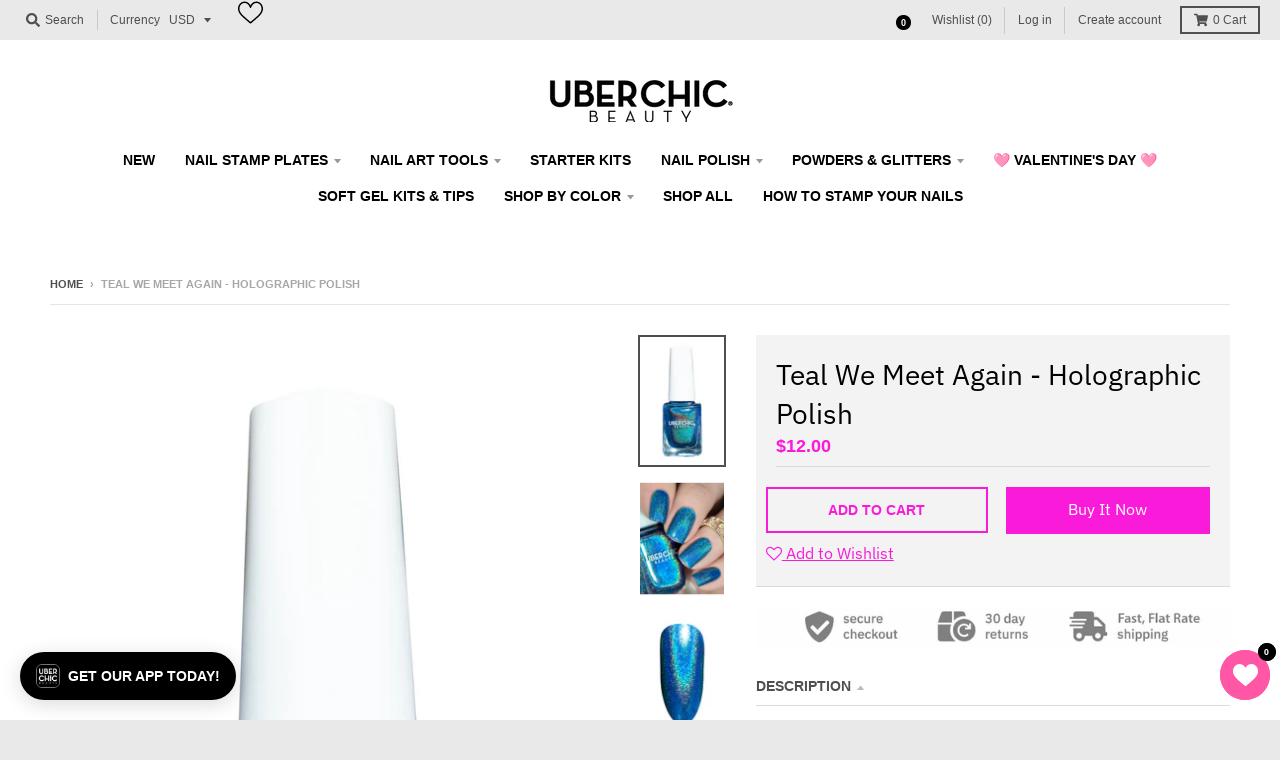

--- FILE ---
content_type: text/html; charset=utf-8
request_url: https://uberchicbeauty.com/products/wings-holographic-polish
body_size: 46177
content:
<!doctype html>
<!--[if IE 8]><html class="no-js lt-ie9" lang="en"> <![endif]-->
<!--[if IE 9 ]><html class="ie9 no-js"> <![endif]-->
<!--[if (gt IE 9)|!(IE)]><!--> <html class="no-js" lang="en"> <!--<![endif]-->
<head>
  <meta name="facebook-domain-verification" content="osdoksgyb1nfro3zgos8r5d4cac78h" />
  <meta name="facebook-domain-verification" content="17qryuj649bux03iqwhhj5dbv8zsjc" />
  <meta name="google-site-verification" content="UTRtZA7gnwFny-Iej942TARHM2yu80SfpCeQjlkm-AU" />
  <meta charset="utf-8">
  <meta http-equiv="X-UA-Compatible" content="IE=edge,chrome=1">
  <link rel="canonical" href="https://uberchicbeauty.com/products/wings-holographic-polish">
  <meta name="viewport" content="width=device-width,initial-scale=1">
  <meta name="theme-color" content="#fa1ada">

  
  <link rel="apple-touch-icon" sizes="180x180" href="//uberchicbeauty.com/cdn/shop/files/favicon-32x32_180x180.png?v=1613750943">
  <link rel="icon" type="image/png" sizes="32x32" href="//uberchicbeauty.com/cdn/shop/files/favicon-32x32_32x32.png?v=1613750943">
  <link rel="icon" type="image/png" sizes="16x16" href="//uberchicbeauty.com/cdn/shop/files/favicon-32x32_16x16.png?v=1613750943">
  <link rel="mask-icon" color="#fa1ada">
  
<link rel="stylesheet" href="https://maxcdn.bootstrapcdn.com/font-awesome/4.5.0/css/font-awesome.min.css">
  
  <title>
    Teal We Meet Again - Holographic Polish &ndash; UberChic Beauty
  </title>

  
    <meta name="description" content="Light purple holographic gel nail polish for easy at home nail art!">
  

  <meta property="og:site_name" content="UberChic Beauty">
<meta property="og:url" content="https://uberchicbeauty.com/products/wings-holographic-polish">
<meta property="og:title" content="Teal We Meet Again - Holographic Polish">
<meta property="og:type" content="product">
<meta property="og:description" content="Light purple holographic gel nail polish for easy at home nail art!"><meta property="product:availability" content="instock">
  <meta property="product:price:amount" content="12.00">
  <meta property="product:price:currency" content="USD"><meta property="og:image" content="http://uberchicbeauty.com/cdn/shop/products/polishswatches-winter2020-TealWeMeetAgain_1_1200x1200.jpg?v=1604606683">
      <meta property="og:image:secure_url" content="https://uberchicbeauty.com/cdn/shop/products/polishswatches-winter2020-TealWeMeetAgain_1_1200x1200.jpg?v=1604606683">
      <meta property="og:image:width" content="786">
      <meta property="og:image:height" content="1200"><meta property="og:image" content="http://uberchicbeauty.com/cdn/shop/products/tealwemeetagain-06_1200x1200.jpg?v=1604606687">
      <meta property="og:image:secure_url" content="https://uberchicbeauty.com/cdn/shop/products/tealwemeetagain-06_1200x1200.jpg?v=1604606687">
      <meta property="og:image:width" content="872">
      <meta property="og:image:height" content="1200"><meta property="og:image" content="http://uberchicbeauty.com/cdn/shop/products/polishswatches-winter2020-TealWeMeetAgain-swatch_1200x1200.jpg?v=1604606687">
      <meta property="og:image:secure_url" content="https://uberchicbeauty.com/cdn/shop/products/polishswatches-winter2020-TealWeMeetAgain-swatch_1200x1200.jpg?v=1604606687">
      <meta property="og:image:width" content="786">
      <meta property="og:image:height" content="1200">

<meta name="twitter:site" content="@">
<meta name="twitter:card" content="summary_large_image">
<meta name="twitter:title" content="Teal We Meet Again - Holographic Polish">
<meta name="twitter:description" content="Light purple holographic gel nail polish for easy at home nail art!">


  <script>window.performance && window.performance.mark && window.performance.mark('shopify.content_for_header.start');</script><meta name="google-site-verification" content="UTRtZA7gnwFny-Iej942TARHM2yu80SfpCeQjlkm-AU">
<meta id="shopify-digital-wallet" name="shopify-digital-wallet" content="/10248028241/digital_wallets/dialog">
<meta name="shopify-checkout-api-token" content="ac1eabd0ee517a2ab475352e765512bf">
<meta id="in-context-paypal-metadata" data-shop-id="10248028241" data-venmo-supported="false" data-environment="production" data-locale="en_US" data-paypal-v4="true" data-currency="USD">
<link rel="alternate" type="application/json+oembed" href="https://uberchicbeauty.com/products/wings-holographic-polish.oembed">
<script async="async" src="/checkouts/internal/preloads.js?locale=en-US"></script>
<link rel="preconnect" href="https://shop.app" crossorigin="anonymous">
<script async="async" src="https://shop.app/checkouts/internal/preloads.js?locale=en-US&shop_id=10248028241" crossorigin="anonymous"></script>
<script id="apple-pay-shop-capabilities" type="application/json">{"shopId":10248028241,"countryCode":"US","currencyCode":"USD","merchantCapabilities":["supports3DS"],"merchantId":"gid:\/\/shopify\/Shop\/10248028241","merchantName":"UberChic Beauty","requiredBillingContactFields":["postalAddress","email","phone"],"requiredShippingContactFields":["postalAddress","email","phone"],"shippingType":"shipping","supportedNetworks":["visa","masterCard","discover","elo","jcb"],"total":{"type":"pending","label":"UberChic Beauty","amount":"1.00"},"shopifyPaymentsEnabled":true,"supportsSubscriptions":true}</script>
<script id="shopify-features" type="application/json">{"accessToken":"ac1eabd0ee517a2ab475352e765512bf","betas":["rich-media-storefront-analytics"],"domain":"uberchicbeauty.com","predictiveSearch":true,"shopId":10248028241,"locale":"en"}</script>
<script>var Shopify = Shopify || {};
Shopify.shop = "uberchicbeauty.myshopify.com";
Shopify.locale = "en";
Shopify.currency = {"active":"USD","rate":"1.0"};
Shopify.country = "US";
Shopify.theme = {"name":"District - Webinopoly","id":79142682705,"schema_name":"District","schema_version":"3.5.1","theme_store_id":735,"role":"main"};
Shopify.theme.handle = "null";
Shopify.theme.style = {"id":null,"handle":null};
Shopify.cdnHost = "uberchicbeauty.com/cdn";
Shopify.routes = Shopify.routes || {};
Shopify.routes.root = "/";</script>
<script type="module">!function(o){(o.Shopify=o.Shopify||{}).modules=!0}(window);</script>
<script>!function(o){function n(){var o=[];function n(){o.push(Array.prototype.slice.apply(arguments))}return n.q=o,n}var t=o.Shopify=o.Shopify||{};t.loadFeatures=n(),t.autoloadFeatures=n()}(window);</script>
<script>
  window.ShopifyPay = window.ShopifyPay || {};
  window.ShopifyPay.apiHost = "shop.app\/pay";
  window.ShopifyPay.redirectState = null;
</script>
<script id="shop-js-analytics" type="application/json">{"pageType":"product"}</script>
<script defer="defer" async type="module" src="//uberchicbeauty.com/cdn/shopifycloud/shop-js/modules/v2/client.init-shop-cart-sync_DtuiiIyl.en.esm.js"></script>
<script defer="defer" async type="module" src="//uberchicbeauty.com/cdn/shopifycloud/shop-js/modules/v2/chunk.common_CUHEfi5Q.esm.js"></script>
<script type="module">
  await import("//uberchicbeauty.com/cdn/shopifycloud/shop-js/modules/v2/client.init-shop-cart-sync_DtuiiIyl.en.esm.js");
await import("//uberchicbeauty.com/cdn/shopifycloud/shop-js/modules/v2/chunk.common_CUHEfi5Q.esm.js");

  window.Shopify.SignInWithShop?.initShopCartSync?.({"fedCMEnabled":true,"windoidEnabled":true});

</script>
<script>
  window.Shopify = window.Shopify || {};
  if (!window.Shopify.featureAssets) window.Shopify.featureAssets = {};
  window.Shopify.featureAssets['shop-js'] = {"shop-cart-sync":["modules/v2/client.shop-cart-sync_DFoTY42P.en.esm.js","modules/v2/chunk.common_CUHEfi5Q.esm.js"],"init-fed-cm":["modules/v2/client.init-fed-cm_D2UNy1i2.en.esm.js","modules/v2/chunk.common_CUHEfi5Q.esm.js"],"init-shop-email-lookup-coordinator":["modules/v2/client.init-shop-email-lookup-coordinator_BQEe2rDt.en.esm.js","modules/v2/chunk.common_CUHEfi5Q.esm.js"],"shop-cash-offers":["modules/v2/client.shop-cash-offers_3CTtReFF.en.esm.js","modules/v2/chunk.common_CUHEfi5Q.esm.js","modules/v2/chunk.modal_BewljZkx.esm.js"],"shop-button":["modules/v2/client.shop-button_C6oxCjDL.en.esm.js","modules/v2/chunk.common_CUHEfi5Q.esm.js"],"init-windoid":["modules/v2/client.init-windoid_5pix8xhK.en.esm.js","modules/v2/chunk.common_CUHEfi5Q.esm.js"],"avatar":["modules/v2/client.avatar_BTnouDA3.en.esm.js"],"init-shop-cart-sync":["modules/v2/client.init-shop-cart-sync_DtuiiIyl.en.esm.js","modules/v2/chunk.common_CUHEfi5Q.esm.js"],"shop-toast-manager":["modules/v2/client.shop-toast-manager_BYv_8cH1.en.esm.js","modules/v2/chunk.common_CUHEfi5Q.esm.js"],"pay-button":["modules/v2/client.pay-button_FnF9EIkY.en.esm.js","modules/v2/chunk.common_CUHEfi5Q.esm.js"],"shop-login-button":["modules/v2/client.shop-login-button_CH1KUpOf.en.esm.js","modules/v2/chunk.common_CUHEfi5Q.esm.js","modules/v2/chunk.modal_BewljZkx.esm.js"],"init-customer-accounts-sign-up":["modules/v2/client.init-customer-accounts-sign-up_aj7QGgYS.en.esm.js","modules/v2/client.shop-login-button_CH1KUpOf.en.esm.js","modules/v2/chunk.common_CUHEfi5Q.esm.js","modules/v2/chunk.modal_BewljZkx.esm.js"],"init-shop-for-new-customer-accounts":["modules/v2/client.init-shop-for-new-customer-accounts_NbnYRf_7.en.esm.js","modules/v2/client.shop-login-button_CH1KUpOf.en.esm.js","modules/v2/chunk.common_CUHEfi5Q.esm.js","modules/v2/chunk.modal_BewljZkx.esm.js"],"init-customer-accounts":["modules/v2/client.init-customer-accounts_ppedhqCH.en.esm.js","modules/v2/client.shop-login-button_CH1KUpOf.en.esm.js","modules/v2/chunk.common_CUHEfi5Q.esm.js","modules/v2/chunk.modal_BewljZkx.esm.js"],"shop-follow-button":["modules/v2/client.shop-follow-button_CMIBBa6u.en.esm.js","modules/v2/chunk.common_CUHEfi5Q.esm.js","modules/v2/chunk.modal_BewljZkx.esm.js"],"lead-capture":["modules/v2/client.lead-capture_But0hIyf.en.esm.js","modules/v2/chunk.common_CUHEfi5Q.esm.js","modules/v2/chunk.modal_BewljZkx.esm.js"],"checkout-modal":["modules/v2/client.checkout-modal_BBxc70dQ.en.esm.js","modules/v2/chunk.common_CUHEfi5Q.esm.js","modules/v2/chunk.modal_BewljZkx.esm.js"],"shop-login":["modules/v2/client.shop-login_hM3Q17Kl.en.esm.js","modules/v2/chunk.common_CUHEfi5Q.esm.js","modules/v2/chunk.modal_BewljZkx.esm.js"],"payment-terms":["modules/v2/client.payment-terms_CAtGlQYS.en.esm.js","modules/v2/chunk.common_CUHEfi5Q.esm.js","modules/v2/chunk.modal_BewljZkx.esm.js"]};
</script>
<script>(function() {
  var isLoaded = false;
  function asyncLoad() {
    if (isLoaded) return;
    isLoaded = true;
    var urls = ["https:\/\/cdn-stamped-io.azureedge.net\/files\/widget.min.js?shop=uberchicbeauty.myshopify.com","https:\/\/chimpstatic.com\/mcjs-connected\/js\/users\/f0ef50801f9485d027e9e2c7c\/aa39cc4f708b8fbca46c72ef8.js?shop=uberchicbeauty.myshopify.com","https:\/\/emotivecdn.io\/emotive-popup\/popup.js?brand=4050\u0026api=https:\/\/www.emotiveapp.co\/\u0026shop=uberchicbeauty.myshopify.com","\/\/loader.wisepops.com\/get-loader.js?v=1\u0026site=CN3wYF7Pmh\u0026shop=uberchicbeauty.myshopify.com","https:\/\/cdn.nfcube.com\/instafeed-e6f91626672e16bd72f26d5e5cf999a3.js?shop=uberchicbeauty.myshopify.com","https:\/\/cdn.attn.tv\/uberchicbeauty\/dtag.js?shop=uberchicbeauty.myshopify.com","https:\/\/a.mailmunch.co\/widgets\/site-916689-b7b4e81bdd043fb2cf48e3302fef0aeb4ac78b0f.js?shop=uberchicbeauty.myshopify.com","https:\/\/cdn.tapcart.com\/webbridge-sdk\/webbridge.umd.js?shop=uberchicbeauty.myshopify.com"];
    for (var i = 0; i < urls.length; i++) {
      var s = document.createElement('script');
      s.type = 'text/javascript';
      s.async = true;
      s.src = urls[i];
      var x = document.getElementsByTagName('script')[0];
      x.parentNode.insertBefore(s, x);
    }
  };
  if(window.attachEvent) {
    window.attachEvent('onload', asyncLoad);
  } else {
    window.addEventListener('load', asyncLoad, false);
  }
})();</script>
<script id="__st">var __st={"a":10248028241,"offset":-25200,"reqid":"d41d62e7-55df-4d71-ba38-75b71a912587-1767484734","pageurl":"uberchicbeauty.com\/products\/wings-holographic-polish","u":"feb57cc3665e","p":"product","rtyp":"product","rid":4716912148561};</script>
<script>window.ShopifyPaypalV4VisibilityTracking = true;</script>
<script id="captcha-bootstrap">!function(){'use strict';const t='contact',e='account',n='new_comment',o=[[t,t],['blogs',n],['comments',n],[t,'customer']],c=[[e,'customer_login'],[e,'guest_login'],[e,'recover_customer_password'],[e,'create_customer']],r=t=>t.map((([t,e])=>`form[action*='/${t}']:not([data-nocaptcha='true']) input[name='form_type'][value='${e}']`)).join(','),a=t=>()=>t?[...document.querySelectorAll(t)].map((t=>t.form)):[];function s(){const t=[...o],e=r(t);return a(e)}const i='password',u='form_key',d=['recaptcha-v3-token','g-recaptcha-response','h-captcha-response',i],f=()=>{try{return window.sessionStorage}catch{return}},m='__shopify_v',_=t=>t.elements[u];function p(t,e,n=!1){try{const o=window.sessionStorage,c=JSON.parse(o.getItem(e)),{data:r}=function(t){const{data:e,action:n}=t;return t[m]||n?{data:e,action:n}:{data:t,action:n}}(c);for(const[e,n]of Object.entries(r))t.elements[e]&&(t.elements[e].value=n);n&&o.removeItem(e)}catch(o){console.error('form repopulation failed',{error:o})}}const l='form_type',E='cptcha';function T(t){t.dataset[E]=!0}const w=window,h=w.document,L='Shopify',v='ce_forms',y='captcha';let A=!1;((t,e)=>{const n=(g='f06e6c50-85a8-45c8-87d0-21a2b65856fe',I='https://cdn.shopify.com/shopifycloud/storefront-forms-hcaptcha/ce_storefront_forms_captcha_hcaptcha.v1.5.2.iife.js',D={infoText:'Protected by hCaptcha',privacyText:'Privacy',termsText:'Terms'},(t,e,n)=>{const o=w[L][v],c=o.bindForm;if(c)return c(t,g,e,D).then(n);var r;o.q.push([[t,g,e,D],n]),r=I,A||(h.body.append(Object.assign(h.createElement('script'),{id:'captcha-provider',async:!0,src:r})),A=!0)});var g,I,D;w[L]=w[L]||{},w[L][v]=w[L][v]||{},w[L][v].q=[],w[L][y]=w[L][y]||{},w[L][y].protect=function(t,e){n(t,void 0,e),T(t)},Object.freeze(w[L][y]),function(t,e,n,w,h,L){const[v,y,A,g]=function(t,e,n){const i=e?o:[],u=t?c:[],d=[...i,...u],f=r(d),m=r(i),_=r(d.filter((([t,e])=>n.includes(e))));return[a(f),a(m),a(_),s()]}(w,h,L),I=t=>{const e=t.target;return e instanceof HTMLFormElement?e:e&&e.form},D=t=>v().includes(t);t.addEventListener('submit',(t=>{const e=I(t);if(!e)return;const n=D(e)&&!e.dataset.hcaptchaBound&&!e.dataset.recaptchaBound,o=_(e),c=g().includes(e)&&(!o||!o.value);(n||c)&&t.preventDefault(),c&&!n&&(function(t){try{if(!f())return;!function(t){const e=f();if(!e)return;const n=_(t);if(!n)return;const o=n.value;o&&e.removeItem(o)}(t);const e=Array.from(Array(32),(()=>Math.random().toString(36)[2])).join('');!function(t,e){_(t)||t.append(Object.assign(document.createElement('input'),{type:'hidden',name:u})),t.elements[u].value=e}(t,e),function(t,e){const n=f();if(!n)return;const o=[...t.querySelectorAll(`input[type='${i}']`)].map((({name:t})=>t)),c=[...d,...o],r={};for(const[a,s]of new FormData(t).entries())c.includes(a)||(r[a]=s);n.setItem(e,JSON.stringify({[m]:1,action:t.action,data:r}))}(t,e)}catch(e){console.error('failed to persist form',e)}}(e),e.submit())}));const S=(t,e)=>{t&&!t.dataset[E]&&(n(t,e.some((e=>e===t))),T(t))};for(const o of['focusin','change'])t.addEventListener(o,(t=>{const e=I(t);D(e)&&S(e,y())}));const B=e.get('form_key'),M=e.get(l),P=B&&M;t.addEventListener('DOMContentLoaded',(()=>{const t=y();if(P)for(const e of t)e.elements[l].value===M&&p(e,B);[...new Set([...A(),...v().filter((t=>'true'===t.dataset.shopifyCaptcha))])].forEach((e=>S(e,t)))}))}(h,new URLSearchParams(w.location.search),n,t,e,['guest_login'])})(!0,!0)}();</script>
<script integrity="sha256-4kQ18oKyAcykRKYeNunJcIwy7WH5gtpwJnB7kiuLZ1E=" data-source-attribution="shopify.loadfeatures" defer="defer" src="//uberchicbeauty.com/cdn/shopifycloud/storefront/assets/storefront/load_feature-a0a9edcb.js" crossorigin="anonymous"></script>
<script crossorigin="anonymous" defer="defer" src="//uberchicbeauty.com/cdn/shopifycloud/storefront/assets/shopify_pay/storefront-65b4c6d7.js?v=20250812"></script>
<script data-source-attribution="shopify.dynamic_checkout.dynamic.init">var Shopify=Shopify||{};Shopify.PaymentButton=Shopify.PaymentButton||{isStorefrontPortableWallets:!0,init:function(){window.Shopify.PaymentButton.init=function(){};var t=document.createElement("script");t.src="https://uberchicbeauty.com/cdn/shopifycloud/portable-wallets/latest/portable-wallets.en.js",t.type="module",document.head.appendChild(t)}};
</script>
<script data-source-attribution="shopify.dynamic_checkout.buyer_consent">
  function portableWalletsHideBuyerConsent(e){var t=document.getElementById("shopify-buyer-consent"),n=document.getElementById("shopify-subscription-policy-button");t&&n&&(t.classList.add("hidden"),t.setAttribute("aria-hidden","true"),n.removeEventListener("click",e))}function portableWalletsShowBuyerConsent(e){var t=document.getElementById("shopify-buyer-consent"),n=document.getElementById("shopify-subscription-policy-button");t&&n&&(t.classList.remove("hidden"),t.removeAttribute("aria-hidden"),n.addEventListener("click",e))}window.Shopify?.PaymentButton&&(window.Shopify.PaymentButton.hideBuyerConsent=portableWalletsHideBuyerConsent,window.Shopify.PaymentButton.showBuyerConsent=portableWalletsShowBuyerConsent);
</script>
<script data-source-attribution="shopify.dynamic_checkout.cart.bootstrap">document.addEventListener("DOMContentLoaded",(function(){function t(){return document.querySelector("shopify-accelerated-checkout-cart, shopify-accelerated-checkout")}if(t())Shopify.PaymentButton.init();else{new MutationObserver((function(e,n){t()&&(Shopify.PaymentButton.init(),n.disconnect())})).observe(document.body,{childList:!0,subtree:!0})}}));
</script>
<script id='scb4127' type='text/javascript' async='' src='https://uberchicbeauty.com/cdn/shopifycloud/privacy-banner/storefront-banner.js'></script><link id="shopify-accelerated-checkout-styles" rel="stylesheet" media="screen" href="https://uberchicbeauty.com/cdn/shopifycloud/portable-wallets/latest/accelerated-checkout-backwards-compat.css" crossorigin="anonymous">
<style id="shopify-accelerated-checkout-cart">
        #shopify-buyer-consent {
  margin-top: 1em;
  display: inline-block;
  width: 100%;
}

#shopify-buyer-consent.hidden {
  display: none;
}

#shopify-subscription-policy-button {
  background: none;
  border: none;
  padding: 0;
  text-decoration: underline;
  font-size: inherit;
  cursor: pointer;
}

#shopify-subscription-policy-button::before {
  box-shadow: none;
}

      </style>

<script>window.performance && window.performance.mark && window.performance.mark('shopify.content_for_header.end');</script>
  <script src="//ajax.googleapis.com/ajax/libs/jquery/1.11.0/jquery.min.js" type="text/javascript"></script>
  <link href="//uberchicbeauty.com/cdn/shop/t/16/assets/owl.carousel.css?v=40205257402576527171573045171" rel="stylesheet" type="text/css" media="all" />
  <link href="//uberchicbeauty.com/cdn/shop/t/16/assets/owl.theme.css?v=169847067115308396321573045171" rel="stylesheet" type="text/css" media="all" />
  <link href="//uberchicbeauty.com/cdn/shop/t/16/assets/theme.scss.css?v=92649903201241510371763946893" rel="stylesheet" type="text/css" media="all" />
   <link href="//uberchicbeauty.com/cdn/shop/t/16/assets/style.css?v=178141141648984802401574093095" rel="stylesheet" type="text/css" media="all" /> 
  <link href="//uberchicbeauty.com/cdn/shop/t/16/assets/cart.css?v=135573022905641440491573045169" rel="stylesheet" type="text/css" media="all" />
 
  

  

  <script>
    window.StyleHatch = window.StyleHatch || {};
    StyleHatch.Strings = {
      instagramAddToken: "Add your Instagram access token.",
      instagramInvalidToken: "The Instagram access token is invalid. Check to make sure you added the complete token.",
      instagramRateLimitToken: "Your store is currently over Instagram\u0026#39;s rate limit. Contact Style Hatch support for details.",
      addToCart: "Add to Cart",
      preOrder: "Pre-Order",
      soldOut: "Sold Out",
      addressError: "Error looking up that address",
      addressNoResults: "No results for that address",
      addressQueryLimit: "You have exceeded the Google API usage limit. Consider upgrading to a \u003ca href=\"https:\/\/developers.google.com\/maps\/premium\/usage-limits\"\u003ePremium Plan\u003c\/a\u003e.",
      authError: "There was a problem authenticating your Google Maps account.",
      agreeNotice: "You must agree with the terms and conditions of sales to check out."
    }
    StyleHatch.currencyFormat = "${{amount}}";
    StyleHatch.ajaxCartEnable = true;
    StyleHatch.cartData = {"note":null,"attributes":{},"original_total_price":0,"total_price":0,"total_discount":0,"total_weight":0.0,"item_count":0,"items":[],"requires_shipping":false,"currency":"USD","items_subtotal_price":0,"cart_level_discount_applications":[],"checkout_charge_amount":0};
    StyleHatch.routes = {
      root_url: '/',
      account_url: '/account',
      account_login_url: 'https://uberchicbeauty.com/customer_authentication/redirect?locale=en&region_country=US',
      account_logout_url: '/account/logout',
      account_recover_url: '/account/recover',
      account_register_url: 'https://shopify.com/10248028241/account?locale=en',
      account_addresses_url: '/account/addresses',
      collections_url: '/collections',
      all_products_collection_url: '/collections/all',
      search_url: '/search',
      cart_url: '/cart',
      cart_add_url: '/cart/add',
      cart_change_url: '/cart/change',
      cart_clear_url: '/cart/clear'
    };
    // Post defer
    window.addEventListener('DOMContentLoaded', function() {
      (function( $ ) {
      

      
      
      })(jq223);
    });
    document.documentElement.className = document.documentElement.className.replace('no-js', 'js');
  </script>
  <script type="text/javascript">
    window.lazySizesConfig = window.lazySizesConfig || {};
    window.lazySizesConfig.loadMode = 1;
  </script>
  <!--[if (gt IE 9)|!(IE)]><!--><script src="//uberchicbeauty.com/cdn/shop/t/16/assets/lazysizes.min.js?v=174097831579247140971573045170" async="async"></script><!--<![endif]-->
  <!--[if lte IE 9]><script src="//uberchicbeauty.com/cdn/shop/t/16/assets/lazysizes.min.js?v=174097831579247140971573045170"></script><![endif]-->
  <!--[if (gt IE 9)|!(IE)]><!--><script src="//uberchicbeauty.com/cdn/shop/t/16/assets/vendor.js?v=121196074338338660481573045173" defer="defer"></script><!--<![endif]-->
  <!--[if lte IE 9]><script src="//uberchicbeauty.com/cdn/shop/t/16/assets/vendor.js?v=121196074338338660481573045173"></script><![endif]-->
  
  <!--[if (gt IE 9)|!(IE)]><!--><script src="//uberchicbeauty.com/cdn/shop/t/16/assets/theme.min.js?v=49180297403017503741573045172" defer="defer"></script><!--<![endif]-->
  <!--[if lte IE 9]><script src="//uberchicbeauty.com/cdn/shop/t/16/assets/theme.min.js?v=49180297403017503741573045172"></script><![endif]-->
    <!--[if (gt IE 9)|!(IE)]><!--><script src="//uberchicbeauty.com/cdn/shop/t/16/assets/owl.carousel.min.js?v=25240053224860020571573045171" defer="defer"></script><!--<![endif]-->
    <!--[if lte IE 9]><script src="//uberchicbeauty.com/cdn/shop/t/16/assets/owl.carousel.min.js?v=25240053224860020571573045171"></script><![endif]-->
  <!--[if (gt IE 9)|!(IE)]><!--><script src="//uberchicbeauty.com/cdn/shop/t/16/assets/main.js?v=123602168634438219391573045170" defer="defer"></script><!--<![endif]-->
    <!--[if lte IE 9]><script src="//uberchicbeauty.com/cdn/shop/t/16/assets/main.js?v=123602168634438219391573045170"></script><![endif]-->
<script src="https://ajax.googleapis.com/ajax/libs/jquery/3.4.1/jquery.min.js"></script>
  <script src="https://maxcdn.bootstrapcdn.com/bootstrap/3.4.0/js/bootstrap.min.js"></script>
<!-- BEGIN app block: shopify://apps/attentive/blocks/attn-tag/8df62c72-8fe4-407e-a5b3-72132be30a0d --><script type="text/javascript" src="https://cdn.attn.tv/uberchicbeauty/dtag.js?source=app-embed" defer="defer"></script>


<!-- END app block --><!-- BEGIN app block: shopify://apps/tapcart-mobile-app/blocks/ck_loader/604cad6b-3841-4da3-b864-b96622b4adb8 --><script id="tc-ck-loader">
  (function () {
    if (!window?.Shopify?.shop?.length) return;
    
    const shopStore = window.Shopify.shop;
    const environment = 'production'; // local, staging, production;

    const srcUrls = {
      local: 'http://localhost:3005/dist/tc-plugins.es.js', // local dev server URL defined in vite.config.js
      staging: 'https://unpkg.com/tapcart-capture-kit@staging/dist/tc-plugins.es.js',
      production: 'https://unpkg.com/tapcart-capture-kit@production/dist/tc-plugins.es.js',
    };
    const srcUrl = srcUrls[environment] || srcUrls.production;

    window['tapcartParams'] = { shopStore, environment };

    // Create a new script element with type module
    const moduleScript = document.createElement('script');
    moduleScript.type = 'module';
    moduleScript.src = srcUrl;
    document.head.appendChild(moduleScript);

    moduleScript.onerror = function () {
      console.error('Capture kit failed to load.');
    };
  })();
</script>

<!-- END app block --><!-- BEGIN app block: shopify://apps/seguno-banners/blocks/banners-app-embed/2c1cadd0-9036-4e28-9827-9a97eb288153 --><meta property="seguno:shop-id" content="10248028241" />


<!-- END app block --><script src="https://cdn.shopify.com/extensions/0199bb78-00cd-71ec-87e5-965007fa36b6/banners-12/assets/banners.js" type="text/javascript" defer="defer"></script>
<link href="https://monorail-edge.shopifysvc.com" rel="dns-prefetch">
<script>(function(){if ("sendBeacon" in navigator && "performance" in window) {try {var session_token_from_headers = performance.getEntriesByType('navigation')[0].serverTiming.find(x => x.name == '_s').description;} catch {var session_token_from_headers = undefined;}var session_cookie_matches = document.cookie.match(/_shopify_s=([^;]*)/);var session_token_from_cookie = session_cookie_matches && session_cookie_matches.length === 2 ? session_cookie_matches[1] : "";var session_token = session_token_from_headers || session_token_from_cookie || "";function handle_abandonment_event(e) {var entries = performance.getEntries().filter(function(entry) {return /monorail-edge.shopifysvc.com/.test(entry.name);});if (!window.abandonment_tracked && entries.length === 0) {window.abandonment_tracked = true;var currentMs = Date.now();var navigation_start = performance.timing.navigationStart;var payload = {shop_id: 10248028241,url: window.location.href,navigation_start,duration: currentMs - navigation_start,session_token,page_type: "product"};window.navigator.sendBeacon("https://monorail-edge.shopifysvc.com/v1/produce", JSON.stringify({schema_id: "online_store_buyer_site_abandonment/1.1",payload: payload,metadata: {event_created_at_ms: currentMs,event_sent_at_ms: currentMs}}));}}window.addEventListener('pagehide', handle_abandonment_event);}}());</script>
<script id="web-pixels-manager-setup">(function e(e,d,r,n,o){if(void 0===o&&(o={}),!Boolean(null===(a=null===(i=window.Shopify)||void 0===i?void 0:i.analytics)||void 0===a?void 0:a.replayQueue)){var i,a;window.Shopify=window.Shopify||{};var t=window.Shopify;t.analytics=t.analytics||{};var s=t.analytics;s.replayQueue=[],s.publish=function(e,d,r){return s.replayQueue.push([e,d,r]),!0};try{self.performance.mark("wpm:start")}catch(e){}var l=function(){var e={modern:/Edge?\/(1{2}[4-9]|1[2-9]\d|[2-9]\d{2}|\d{4,})\.\d+(\.\d+|)|Firefox\/(1{2}[4-9]|1[2-9]\d|[2-9]\d{2}|\d{4,})\.\d+(\.\d+|)|Chrom(ium|e)\/(9{2}|\d{3,})\.\d+(\.\d+|)|(Maci|X1{2}).+ Version\/(15\.\d+|(1[6-9]|[2-9]\d|\d{3,})\.\d+)([,.]\d+|)( \(\w+\)|)( Mobile\/\w+|) Safari\/|Chrome.+OPR\/(9{2}|\d{3,})\.\d+\.\d+|(CPU[ +]OS|iPhone[ +]OS|CPU[ +]iPhone|CPU IPhone OS|CPU iPad OS)[ +]+(15[._]\d+|(1[6-9]|[2-9]\d|\d{3,})[._]\d+)([._]\d+|)|Android:?[ /-](13[3-9]|1[4-9]\d|[2-9]\d{2}|\d{4,})(\.\d+|)(\.\d+|)|Android.+Firefox\/(13[5-9]|1[4-9]\d|[2-9]\d{2}|\d{4,})\.\d+(\.\d+|)|Android.+Chrom(ium|e)\/(13[3-9]|1[4-9]\d|[2-9]\d{2}|\d{4,})\.\d+(\.\d+|)|SamsungBrowser\/([2-9]\d|\d{3,})\.\d+/,legacy:/Edge?\/(1[6-9]|[2-9]\d|\d{3,})\.\d+(\.\d+|)|Firefox\/(5[4-9]|[6-9]\d|\d{3,})\.\d+(\.\d+|)|Chrom(ium|e)\/(5[1-9]|[6-9]\d|\d{3,})\.\d+(\.\d+|)([\d.]+$|.*Safari\/(?![\d.]+ Edge\/[\d.]+$))|(Maci|X1{2}).+ Version\/(10\.\d+|(1[1-9]|[2-9]\d|\d{3,})\.\d+)([,.]\d+|)( \(\w+\)|)( Mobile\/\w+|) Safari\/|Chrome.+OPR\/(3[89]|[4-9]\d|\d{3,})\.\d+\.\d+|(CPU[ +]OS|iPhone[ +]OS|CPU[ +]iPhone|CPU IPhone OS|CPU iPad OS)[ +]+(10[._]\d+|(1[1-9]|[2-9]\d|\d{3,})[._]\d+)([._]\d+|)|Android:?[ /-](13[3-9]|1[4-9]\d|[2-9]\d{2}|\d{4,})(\.\d+|)(\.\d+|)|Mobile Safari.+OPR\/([89]\d|\d{3,})\.\d+\.\d+|Android.+Firefox\/(13[5-9]|1[4-9]\d|[2-9]\d{2}|\d{4,})\.\d+(\.\d+|)|Android.+Chrom(ium|e)\/(13[3-9]|1[4-9]\d|[2-9]\d{2}|\d{4,})\.\d+(\.\d+|)|Android.+(UC? ?Browser|UCWEB|U3)[ /]?(15\.([5-9]|\d{2,})|(1[6-9]|[2-9]\d|\d{3,})\.\d+)\.\d+|SamsungBrowser\/(5\.\d+|([6-9]|\d{2,})\.\d+)|Android.+MQ{2}Browser\/(14(\.(9|\d{2,})|)|(1[5-9]|[2-9]\d|\d{3,})(\.\d+|))(\.\d+|)|K[Aa][Ii]OS\/(3\.\d+|([4-9]|\d{2,})\.\d+)(\.\d+|)/},d=e.modern,r=e.legacy,n=navigator.userAgent;return n.match(d)?"modern":n.match(r)?"legacy":"unknown"}(),u="modern"===l?"modern":"legacy",c=(null!=n?n:{modern:"",legacy:""})[u],f=function(e){return[e.baseUrl,"/wpm","/b",e.hashVersion,"modern"===e.buildTarget?"m":"l",".js"].join("")}({baseUrl:d,hashVersion:r,buildTarget:u}),m=function(e){var d=e.version,r=e.bundleTarget,n=e.surface,o=e.pageUrl,i=e.monorailEndpoint;return{emit:function(e){var a=e.status,t=e.errorMsg,s=(new Date).getTime(),l=JSON.stringify({metadata:{event_sent_at_ms:s},events:[{schema_id:"web_pixels_manager_load/3.1",payload:{version:d,bundle_target:r,page_url:o,status:a,surface:n,error_msg:t},metadata:{event_created_at_ms:s}}]});if(!i)return console&&console.warn&&console.warn("[Web Pixels Manager] No Monorail endpoint provided, skipping logging."),!1;try{return self.navigator.sendBeacon.bind(self.navigator)(i,l)}catch(e){}var u=new XMLHttpRequest;try{return u.open("POST",i,!0),u.setRequestHeader("Content-Type","text/plain"),u.send(l),!0}catch(e){return console&&console.warn&&console.warn("[Web Pixels Manager] Got an unhandled error while logging to Monorail."),!1}}}}({version:r,bundleTarget:l,surface:e.surface,pageUrl:self.location.href,monorailEndpoint:e.monorailEndpoint});try{o.browserTarget=l,function(e){var d=e.src,r=e.async,n=void 0===r||r,o=e.onload,i=e.onerror,a=e.sri,t=e.scriptDataAttributes,s=void 0===t?{}:t,l=document.createElement("script"),u=document.querySelector("head"),c=document.querySelector("body");if(l.async=n,l.src=d,a&&(l.integrity=a,l.crossOrigin="anonymous"),s)for(var f in s)if(Object.prototype.hasOwnProperty.call(s,f))try{l.dataset[f]=s[f]}catch(e){}if(o&&l.addEventListener("load",o),i&&l.addEventListener("error",i),u)u.appendChild(l);else{if(!c)throw new Error("Did not find a head or body element to append the script");c.appendChild(l)}}({src:f,async:!0,onload:function(){if(!function(){var e,d;return Boolean(null===(d=null===(e=window.Shopify)||void 0===e?void 0:e.analytics)||void 0===d?void 0:d.initialized)}()){var d=window.webPixelsManager.init(e)||void 0;if(d){var r=window.Shopify.analytics;r.replayQueue.forEach((function(e){var r=e[0],n=e[1],o=e[2];d.publishCustomEvent(r,n,o)})),r.replayQueue=[],r.publish=d.publishCustomEvent,r.visitor=d.visitor,r.initialized=!0}}},onerror:function(){return m.emit({status:"failed",errorMsg:"".concat(f," has failed to load")})},sri:function(e){var d=/^sha384-[A-Za-z0-9+/=]+$/;return"string"==typeof e&&d.test(e)}(c)?c:"",scriptDataAttributes:o}),m.emit({status:"loading"})}catch(e){m.emit({status:"failed",errorMsg:(null==e?void 0:e.message)||"Unknown error"})}}})({shopId: 10248028241,storefrontBaseUrl: "https://uberchicbeauty.com",extensionsBaseUrl: "https://extensions.shopifycdn.com/cdn/shopifycloud/web-pixels-manager",monorailEndpoint: "https://monorail-edge.shopifysvc.com/unstable/produce_batch",surface: "storefront-renderer",enabledBetaFlags: ["2dca8a86","a0d5f9d2"],webPixelsConfigList: [{"id":"291733805","configuration":"{\"pixel_id\":\"497293400462695\",\"pixel_type\":\"facebook_pixel\",\"metaapp_system_user_token\":\"-\"}","eventPayloadVersion":"v1","runtimeContext":"OPEN","scriptVersion":"ca16bc87fe92b6042fbaa3acc2fbdaa6","type":"APP","apiClientId":2329312,"privacyPurposes":["ANALYTICS","MARKETING","SALE_OF_DATA"],"dataSharingAdjustments":{"protectedCustomerApprovalScopes":["read_customer_address","read_customer_email","read_customer_name","read_customer_personal_data","read_customer_phone"]}},{"id":"214663469","configuration":"{\"env\":\"prod\"}","eventPayloadVersion":"v1","runtimeContext":"LAX","scriptVersion":"1a41e1eca09c95376c0b4a84ae3b11ef","type":"APP","apiClientId":3977633,"privacyPurposes":["ANALYTICS","MARKETING"],"dataSharingAdjustments":{"protectedCustomerApprovalScopes":["read_customer_address","read_customer_email","read_customer_name","read_customer_personal_data","read_customer_phone"]}},{"id":"161677613","configuration":"{\"tagID\":\"2613228647028\"}","eventPayloadVersion":"v1","runtimeContext":"STRICT","scriptVersion":"18031546ee651571ed29edbe71a3550b","type":"APP","apiClientId":3009811,"privacyPurposes":["ANALYTICS","MARKETING","SALE_OF_DATA"],"dataSharingAdjustments":{"protectedCustomerApprovalScopes":["read_customer_address","read_customer_email","read_customer_name","read_customer_personal_data","read_customer_phone"]}},{"id":"146178349","eventPayloadVersion":"v1","runtimeContext":"LAX","scriptVersion":"1","type":"CUSTOM","privacyPurposes":["ANALYTICS"],"name":"Google Analytics tag (migrated)"},{"id":"shopify-app-pixel","configuration":"{}","eventPayloadVersion":"v1","runtimeContext":"STRICT","scriptVersion":"0450","apiClientId":"shopify-pixel","type":"APP","privacyPurposes":["ANALYTICS","MARKETING"]},{"id":"shopify-custom-pixel","eventPayloadVersion":"v1","runtimeContext":"LAX","scriptVersion":"0450","apiClientId":"shopify-pixel","type":"CUSTOM","privacyPurposes":["ANALYTICS","MARKETING"]}],isMerchantRequest: false,initData: {"shop":{"name":"UberChic Beauty","paymentSettings":{"currencyCode":"USD"},"myshopifyDomain":"uberchicbeauty.myshopify.com","countryCode":"US","storefrontUrl":"https:\/\/uberchicbeauty.com"},"customer":null,"cart":null,"checkout":null,"productVariants":[{"price":{"amount":12.0,"currencyCode":"USD"},"product":{"title":"Teal We Meet Again - Holographic Polish","vendor":"UberChic Beauty","id":"4716912148561","untranslatedTitle":"Teal We Meet Again - Holographic Polish","url":"\/products\/wings-holographic-polish","type":"Regular Polish"},"id":"32717084131409","image":{"src":"\/\/uberchicbeauty.com\/cdn\/shop\/products\/polishswatches-winter2020-TealWeMeetAgain_1.jpg?v=1604606683"},"sku":"850019044270","title":"Default Title","untranslatedTitle":"Default Title"}],"purchasingCompany":null},},"https://uberchicbeauty.com/cdn","da62cc92w68dfea28pcf9825a4m392e00d0",{"modern":"","legacy":""},{"shopId":"10248028241","storefrontBaseUrl":"https:\/\/uberchicbeauty.com","extensionBaseUrl":"https:\/\/extensions.shopifycdn.com\/cdn\/shopifycloud\/web-pixels-manager","surface":"storefront-renderer","enabledBetaFlags":"[\"2dca8a86\", \"a0d5f9d2\"]","isMerchantRequest":"false","hashVersion":"da62cc92w68dfea28pcf9825a4m392e00d0","publish":"custom","events":"[[\"page_viewed\",{}],[\"product_viewed\",{\"productVariant\":{\"price\":{\"amount\":12.0,\"currencyCode\":\"USD\"},\"product\":{\"title\":\"Teal We Meet Again - Holographic Polish\",\"vendor\":\"UberChic Beauty\",\"id\":\"4716912148561\",\"untranslatedTitle\":\"Teal We Meet Again - Holographic Polish\",\"url\":\"\/products\/wings-holographic-polish\",\"type\":\"Regular Polish\"},\"id\":\"32717084131409\",\"image\":{\"src\":\"\/\/uberchicbeauty.com\/cdn\/shop\/products\/polishswatches-winter2020-TealWeMeetAgain_1.jpg?v=1604606683\"},\"sku\":\"850019044270\",\"title\":\"Default Title\",\"untranslatedTitle\":\"Default Title\"}}]]"});</script><script>
  window.ShopifyAnalytics = window.ShopifyAnalytics || {};
  window.ShopifyAnalytics.meta = window.ShopifyAnalytics.meta || {};
  window.ShopifyAnalytics.meta.currency = 'USD';
  var meta = {"product":{"id":4716912148561,"gid":"gid:\/\/shopify\/Product\/4716912148561","vendor":"UberChic Beauty","type":"Regular Polish","handle":"wings-holographic-polish","variants":[{"id":32717084131409,"price":1200,"name":"Teal We Meet Again - Holographic Polish","public_title":null,"sku":"850019044270"}],"remote":false},"page":{"pageType":"product","resourceType":"product","resourceId":4716912148561,"requestId":"d41d62e7-55df-4d71-ba38-75b71a912587-1767484734"}};
  for (var attr in meta) {
    window.ShopifyAnalytics.meta[attr] = meta[attr];
  }
</script>
<script class="analytics">
  (function () {
    var customDocumentWrite = function(content) {
      var jquery = null;

      if (window.jQuery) {
        jquery = window.jQuery;
      } else if (window.Checkout && window.Checkout.$) {
        jquery = window.Checkout.$;
      }

      if (jquery) {
        jquery('body').append(content);
      }
    };

    var hasLoggedConversion = function(token) {
      if (token) {
        return document.cookie.indexOf('loggedConversion=' + token) !== -1;
      }
      return false;
    }

    var setCookieIfConversion = function(token) {
      if (token) {
        var twoMonthsFromNow = new Date(Date.now());
        twoMonthsFromNow.setMonth(twoMonthsFromNow.getMonth() + 2);

        document.cookie = 'loggedConversion=' + token + '; expires=' + twoMonthsFromNow;
      }
    }

    var trekkie = window.ShopifyAnalytics.lib = window.trekkie = window.trekkie || [];
    if (trekkie.integrations) {
      return;
    }
    trekkie.methods = [
      'identify',
      'page',
      'ready',
      'track',
      'trackForm',
      'trackLink'
    ];
    trekkie.factory = function(method) {
      return function() {
        var args = Array.prototype.slice.call(arguments);
        args.unshift(method);
        trekkie.push(args);
        return trekkie;
      };
    };
    for (var i = 0; i < trekkie.methods.length; i++) {
      var key = trekkie.methods[i];
      trekkie[key] = trekkie.factory(key);
    }
    trekkie.load = function(config) {
      trekkie.config = config || {};
      trekkie.config.initialDocumentCookie = document.cookie;
      var first = document.getElementsByTagName('script')[0];
      var script = document.createElement('script');
      script.type = 'text/javascript';
      script.onerror = function(e) {
        var scriptFallback = document.createElement('script');
        scriptFallback.type = 'text/javascript';
        scriptFallback.onerror = function(error) {
                var Monorail = {
      produce: function produce(monorailDomain, schemaId, payload) {
        var currentMs = new Date().getTime();
        var event = {
          schema_id: schemaId,
          payload: payload,
          metadata: {
            event_created_at_ms: currentMs,
            event_sent_at_ms: currentMs
          }
        };
        return Monorail.sendRequest("https://" + monorailDomain + "/v1/produce", JSON.stringify(event));
      },
      sendRequest: function sendRequest(endpointUrl, payload) {
        // Try the sendBeacon API
        if (window && window.navigator && typeof window.navigator.sendBeacon === 'function' && typeof window.Blob === 'function' && !Monorail.isIos12()) {
          var blobData = new window.Blob([payload], {
            type: 'text/plain'
          });

          if (window.navigator.sendBeacon(endpointUrl, blobData)) {
            return true;
          } // sendBeacon was not successful

        } // XHR beacon

        var xhr = new XMLHttpRequest();

        try {
          xhr.open('POST', endpointUrl);
          xhr.setRequestHeader('Content-Type', 'text/plain');
          xhr.send(payload);
        } catch (e) {
          console.log(e);
        }

        return false;
      },
      isIos12: function isIos12() {
        return window.navigator.userAgent.lastIndexOf('iPhone; CPU iPhone OS 12_') !== -1 || window.navigator.userAgent.lastIndexOf('iPad; CPU OS 12_') !== -1;
      }
    };
    Monorail.produce('monorail-edge.shopifysvc.com',
      'trekkie_storefront_load_errors/1.1',
      {shop_id: 10248028241,
      theme_id: 79142682705,
      app_name: "storefront",
      context_url: window.location.href,
      source_url: "//uberchicbeauty.com/cdn/s/trekkie.storefront.8f32c7f0b513e73f3235c26245676203e1209161.min.js"});

        };
        scriptFallback.async = true;
        scriptFallback.src = '//uberchicbeauty.com/cdn/s/trekkie.storefront.8f32c7f0b513e73f3235c26245676203e1209161.min.js';
        first.parentNode.insertBefore(scriptFallback, first);
      };
      script.async = true;
      script.src = '//uberchicbeauty.com/cdn/s/trekkie.storefront.8f32c7f0b513e73f3235c26245676203e1209161.min.js';
      first.parentNode.insertBefore(script, first);
    };
    trekkie.load(
      {"Trekkie":{"appName":"storefront","development":false,"defaultAttributes":{"shopId":10248028241,"isMerchantRequest":null,"themeId":79142682705,"themeCityHash":"16518968561949786154","contentLanguage":"en","currency":"USD"},"isServerSideCookieWritingEnabled":true,"monorailRegion":"shop_domain","enabledBetaFlags":["65f19447"]},"Session Attribution":{},"S2S":{"facebookCapiEnabled":true,"source":"trekkie-storefront-renderer","apiClientId":580111}}
    );

    var loaded = false;
    trekkie.ready(function() {
      if (loaded) return;
      loaded = true;

      window.ShopifyAnalytics.lib = window.trekkie;

      var originalDocumentWrite = document.write;
      document.write = customDocumentWrite;
      try { window.ShopifyAnalytics.merchantGoogleAnalytics.call(this); } catch(error) {};
      document.write = originalDocumentWrite;

      window.ShopifyAnalytics.lib.page(null,{"pageType":"product","resourceType":"product","resourceId":4716912148561,"requestId":"d41d62e7-55df-4d71-ba38-75b71a912587-1767484734","shopifyEmitted":true});

      var match = window.location.pathname.match(/checkouts\/(.+)\/(thank_you|post_purchase)/)
      var token = match? match[1]: undefined;
      if (!hasLoggedConversion(token)) {
        setCookieIfConversion(token);
        window.ShopifyAnalytics.lib.track("Viewed Product",{"currency":"USD","variantId":32717084131409,"productId":4716912148561,"productGid":"gid:\/\/shopify\/Product\/4716912148561","name":"Teal We Meet Again - Holographic Polish","price":"12.00","sku":"850019044270","brand":"UberChic Beauty","variant":null,"category":"Regular Polish","nonInteraction":true,"remote":false},undefined,undefined,{"shopifyEmitted":true});
      window.ShopifyAnalytics.lib.track("monorail:\/\/trekkie_storefront_viewed_product\/1.1",{"currency":"USD","variantId":32717084131409,"productId":4716912148561,"productGid":"gid:\/\/shopify\/Product\/4716912148561","name":"Teal We Meet Again - Holographic Polish","price":"12.00","sku":"850019044270","brand":"UberChic Beauty","variant":null,"category":"Regular Polish","nonInteraction":true,"remote":false,"referer":"https:\/\/uberchicbeauty.com\/products\/wings-holographic-polish"});
      }
    });


        var eventsListenerScript = document.createElement('script');
        eventsListenerScript.async = true;
        eventsListenerScript.src = "//uberchicbeauty.com/cdn/shopifycloud/storefront/assets/shop_events_listener-3da45d37.js";
        document.getElementsByTagName('head')[0].appendChild(eventsListenerScript);

})();</script>
  <script>
  if (!window.ga || (window.ga && typeof window.ga !== 'function')) {
    window.ga = function ga() {
      (window.ga.q = window.ga.q || []).push(arguments);
      if (window.Shopify && window.Shopify.analytics && typeof window.Shopify.analytics.publish === 'function') {
        window.Shopify.analytics.publish("ga_stub_called", {}, {sendTo: "google_osp_migration"});
      }
      console.error("Shopify's Google Analytics stub called with:", Array.from(arguments), "\nSee https://help.shopify.com/manual/promoting-marketing/pixels/pixel-migration#google for more information.");
    };
    if (window.Shopify && window.Shopify.analytics && typeof window.Shopify.analytics.publish === 'function') {
      window.Shopify.analytics.publish("ga_stub_initialized", {}, {sendTo: "google_osp_migration"});
    }
  }
</script>
<script
  defer
  src="https://uberchicbeauty.com/cdn/shopifycloud/perf-kit/shopify-perf-kit-2.1.2.min.js"
  data-application="storefront-renderer"
  data-shop-id="10248028241"
  data-render-region="gcp-us-central1"
  data-page-type="product"
  data-theme-instance-id="79142682705"
  data-theme-name="District"
  data-theme-version="3.5.1"
  data-monorail-region="shop_domain"
  data-resource-timing-sampling-rate="10"
  data-shs="true"
  data-shs-beacon="true"
  data-shs-export-with-fetch="true"
  data-shs-logs-sample-rate="1"
  data-shs-beacon-endpoint="https://uberchicbeauty.com/api/collect"
></script>
</head>

<body id="teal-we-meet-again-holographic-polish" class="template-product" data-template-directory="" data-template="product" >

  <div id="page">
    <div id="shopify-section-promos" class="shopify-section promos"><div data-section-id="promos" data-section-type="promos-section" data-scroll-lock="false">
  
    
    


    
    

    
    

  
</div>


</div>
    <header class="util">
  <div class="wrapper">

    <div class="search-wrapper">
      <!-- /snippets/search-bar.liquid -->


<form action="/search" method="get" class="input-group search-bar" role="search">
  <div class="icon-wrapper">
    <span class="icon-fallback-text">
      <span class="icon icon-search" aria-hidden="true"><svg aria-hidden="true" focusable="false" role="presentation" class="icon icon-ui-search" viewBox="0 0 512 512"><path d="M505 442.7L405.3 343c-4.5-4.5-10.6-7-17-7H372c27.6-35.3 44-79.7 44-128C416 93.1 322.9 0 208 0S0 93.1 0 208s93.1 208 208 208c48.3 0 92.7-16.4 128-44v16.3c0 6.4 2.5 12.5 7 17l99.7 99.7c9.4 9.4 24.6 9.4 33.9 0l28.3-28.3c9.4-9.4 9.4-24.6.1-34zM208 336c-70.7 0-128-57.2-128-128 0-70.7 57.2-128 128-128 70.7 0 128 57.2 128 128 0 70.7-57.2 128-128 128z"/></svg></span>
      <span class="fallback-text">Search</span>
    </span>
  </div>
  <div class="input-wrapper">
    <input type="search" name="q" value="" placeholder="Search our store" class="input-group-field" aria-label="Search our store">
  </div>
  <div class="button-wrapper">
    <span class="input-group-btn">
      <button type="button" class="btn icon-fallback-text">
        <span class="icon icon-close" aria-hidden="true"><svg aria-hidden="true" focusable="false" role="presentation" class="icon icon-ui-close" viewBox="0 0 352 512"><path d="M242.72 256l100.07-100.07c12.28-12.28 12.28-32.19 0-44.48l-22.24-22.24c-12.28-12.28-32.19-12.28-44.48 0L176 189.28 75.93 89.21c-12.28-12.28-32.19-12.28-44.48 0L9.21 111.45c-12.28 12.28-12.28 32.19 0 44.48L109.28 256 9.21 356.07c-12.28 12.28-12.28 32.19 0 44.48l22.24 22.24c12.28 12.28 32.2 12.28 44.48 0L176 322.72l100.07 100.07c12.28 12.28 32.2 12.28 44.48 0l22.24-22.24c12.28-12.28 12.28-32.19 0-44.48L242.72 256z"/></svg></span>
        <span class="fallback-text">Close menu</span>
      </button>
    </span>
  </div>
</form>
    </div>

    <div class="left-wrapper">
      <ul class="text-links">
        <li class="mobile-menu">
          <a href="#menu" class="toggle-menu menu-link">
            <span class="icon-text">
              <span class="icon icon-menu" aria-hidden="true"><svg aria-hidden="true" focusable="false" role="presentation" class="icon icon-ui-menu" viewBox="0 0 448 512"><path d="M16 132h416c8.837 0 16-7.163 16-16V76c0-8.837-7.163-16-16-16H16C7.163 60 0 67.163 0 76v40c0 8.837 7.163 16 16 16zm0 160h416c8.837 0 16-7.163 16-16v-40c0-8.837-7.163-16-16-16H16c-8.837 0-16 7.163-16 16v40c0 8.837 7.163 16 16 16zm0 160h416c8.837 0 16-7.163 16-16v-40c0-8.837-7.163-16-16-16H16c-8.837 0-16 7.163-16 16v40c0 8.837 7.163 16 16 16z"/></svg></span>
              <span class="text" data-close-text="Close menu">Menu</span>
            </span>
          </a>
        </li>
        <li>
          <a href="#" class="search">
            <span class="icon-text">
              <span class="icon icon-search" aria-hidden="true"><svg aria-hidden="true" focusable="false" role="presentation" class="icon icon-ui-search" viewBox="0 0 512 512"><path d="M505 442.7L405.3 343c-4.5-4.5-10.6-7-17-7H372c27.6-35.3 44-79.7 44-128C416 93.1 322.9 0 208 0S0 93.1 0 208s93.1 208 208 208c48.3 0 92.7-16.4 128-44v16.3c0 6.4 2.5 12.5 7 17l99.7 99.7c9.4 9.4 24.6 9.4 33.9 0l28.3-28.3c9.4-9.4 9.4-24.6.1-34zM208 336c-70.7 0-128-57.2-128-128 0-70.7 57.2-128 128-128 70.7 0 128 57.2 128 128 0 70.7-57.2 128-128 128z"/></svg></span>
              <span class="text">Search</span>
            </span>
          </a>
        </li>
      </ul>
      
      
        <div class="currency-picker-contain">
  
    <form method="post" action="/cart/update" id="currency_form" accept-charset="UTF-8" class="currency-selector small--hide" enctype="multipart/form-data"><input type="hidden" name="form_type" value="currency" /><input type="hidden" name="utf8" value="✓" /><input type="hidden" name="return_to" value="/products/wings-holographic-polish" />
      <label for="CurrencySelector">Currency</label>
      <select name="currency" id="CurrencySelector" class="currency-selector__dropdown" aria-describedby="a11y-refresh-page-message a11y-selection-message" data-currency-selector>
        
          <option value="AED">AED</option>
        
          <option value="AFN">AFN</option>
        
          <option value="ALL">ALL</option>
        
          <option value="AMD">AMD</option>
        
          <option value="ANG">ANG</option>
        
          <option value="AUD">AUD</option>
        
          <option value="AWG">AWG</option>
        
          <option value="AZN">AZN</option>
        
          <option value="BAM">BAM</option>
        
          <option value="BBD">BBD</option>
        
          <option value="BDT">BDT</option>
        
          <option value="BGN">BGN</option>
        
          <option value="BIF">BIF</option>
        
          <option value="BND">BND</option>
        
          <option value="BOB">BOB</option>
        
          <option value="BSD">BSD</option>
        
          <option value="BWP">BWP</option>
        
          <option value="BZD">BZD</option>
        
          <option value="CAD">CAD</option>
        
          <option value="CDF">CDF</option>
        
          <option value="CHF">CHF</option>
        
          <option value="CNY">CNY</option>
        
          <option value="CRC">CRC</option>
        
          <option value="CVE">CVE</option>
        
          <option value="CZK">CZK</option>
        
          <option value="DJF">DJF</option>
        
          <option value="DKK">DKK</option>
        
          <option value="DOP">DOP</option>
        
          <option value="DZD">DZD</option>
        
          <option value="EGP">EGP</option>
        
          <option value="ETB">ETB</option>
        
          <option value="EUR">EUR</option>
        
          <option value="FJD">FJD</option>
        
          <option value="FKP">FKP</option>
        
          <option value="GBP">GBP</option>
        
          <option value="GMD">GMD</option>
        
          <option value="GNF">GNF</option>
        
          <option value="GTQ">GTQ</option>
        
          <option value="GYD">GYD</option>
        
          <option value="HKD">HKD</option>
        
          <option value="HNL">HNL</option>
        
          <option value="HUF">HUF</option>
        
          <option value="IDR">IDR</option>
        
          <option value="ILS">ILS</option>
        
          <option value="INR">INR</option>
        
          <option value="ISK">ISK</option>
        
          <option value="JMD">JMD</option>
        
          <option value="JPY">JPY</option>
        
          <option value="KES">KES</option>
        
          <option value="KGS">KGS</option>
        
          <option value="KHR">KHR</option>
        
          <option value="KMF">KMF</option>
        
          <option value="KRW">KRW</option>
        
          <option value="KYD">KYD</option>
        
          <option value="KZT">KZT</option>
        
          <option value="LAK">LAK</option>
        
          <option value="LBP">LBP</option>
        
          <option value="LKR">LKR</option>
        
          <option value="MAD">MAD</option>
        
          <option value="MDL">MDL</option>
        
          <option value="MKD">MKD</option>
        
          <option value="MMK">MMK</option>
        
          <option value="MNT">MNT</option>
        
          <option value="MOP">MOP</option>
        
          <option value="MUR">MUR</option>
        
          <option value="MVR">MVR</option>
        
          <option value="MWK">MWK</option>
        
          <option value="MYR">MYR</option>
        
          <option value="NGN">NGN</option>
        
          <option value="NIO">NIO</option>
        
          <option value="NPR">NPR</option>
        
          <option value="NZD">NZD</option>
        
          <option value="PEN">PEN</option>
        
          <option value="PGK">PGK</option>
        
          <option value="PHP">PHP</option>
        
          <option value="PKR">PKR</option>
        
          <option value="PLN">PLN</option>
        
          <option value="PYG">PYG</option>
        
          <option value="QAR">QAR</option>
        
          <option value="RON">RON</option>
        
          <option value="RSD">RSD</option>
        
          <option value="RWF">RWF</option>
        
          <option value="SAR">SAR</option>
        
          <option value="SBD">SBD</option>
        
          <option value="SEK">SEK</option>
        
          <option value="SGD">SGD</option>
        
          <option value="SHP">SHP</option>
        
          <option value="SLL">SLL</option>
        
          <option value="STD">STD</option>
        
          <option value="THB">THB</option>
        
          <option value="TJS">TJS</option>
        
          <option value="TOP">TOP</option>
        
          <option value="TTD">TTD</option>
        
          <option value="TWD">TWD</option>
        
          <option value="TZS">TZS</option>
        
          <option value="UAH">UAH</option>
        
          <option value="UGX">UGX</option>
        
          <option value="USD" selected="true">USD</option>
        
          <option value="UYU">UYU</option>
        
          <option value="UZS">UZS</option>
        
          <option value="VND">VND</option>
        
          <option value="VUV">VUV</option>
        
          <option value="WST">WST</option>
        
          <option value="XAF">XAF</option>
        
          <option value="XCD">XCD</option>
        
          <option value="XOF">XOF</option>
        
          <option value="XPF">XPF</option>
        
          <option value="YER">YER</option>
        
      </select>
    </form>
  
</div>

      
    </div>

    <div class="right-wrapper">
      
 
      
        <!-- /snippets/accounts-nav.liquid -->
<ul class="text-links">
  <li>
        <span class="wishlist-link hidden-xs hidden-sm">
                
	<a class="iWishView" href="/apps/iwish">Wishlist (<span class="iWishCount">0</span>)</a>


              </span>
  </li>
  
    <li>
      <a href="https://uberchicbeauty.com/customer_authentication/redirect?locale=en&amp;region_country=US" id="customer_login_link">Log in</a>
    </li>
    <li>
      <a href="https://shopify.com/10248028241/account?locale=en" id="customer_register_link">Create account</a>
    </li>
  
</ul>
      
      
      <a href="/cart" id="CartButton">
        <span class="icon-fallback-text"><span class="icon icon-cart" aria-hidden="true"><svg aria-hidden="true" focusable="false" role="presentation" class="icon icon-ui-cart" viewBox="0 0 576 512"><path d="M528.12 301.319l47.273-208C578.806 78.301 567.391 64 551.99 64H159.208l-9.166-44.81C147.758 8.021 137.93 0 126.529 0H24C10.745 0 0 10.745 0 24v16c0 13.255 10.745 24 24 24h69.883l70.248 343.435C147.325 417.1 136 435.222 136 456c0 30.928 25.072 56 56 56s56-25.072 56-56c0-15.674-6.447-29.835-16.824-40h209.647C430.447 426.165 424 440.326 424 456c0 30.928 25.072 56 56 56s56-25.072 56-56c0-22.172-12.888-41.332-31.579-50.405l5.517-24.276c3.413-15.018-8.002-29.319-23.403-29.319H218.117l-6.545-32h293.145c11.206 0 20.92-7.754 23.403-18.681z"/></svg></span>
        </span>
        <span id="CartCount">0</span>
        Cart
        <span id="CartCost" class="money"></span>

      </a>
      
        <!-- /snippets/cart-preview.liquid -->
<div class="cart-preview">
  <div class="cart-preview-title">
    Added to Cart
  </div>
  <div class="product-container">
    <div class="box product">
      <figure>
        <a href="#" class="product-image"></a>
        <figcaption>
          <a href="#" class="product-title"></a>
          <ul class="product-variant options"></ul>
          <span class="product-price price money"></span>
        </figcaption>
      </figure>
    </div>
  </div>
  <div class="cart-preview-total">
    
    <div class="count plural">You have <span class="item-count"></span> items in your cart</div>
    <div class="count singular">You have <span class="item-count">1</span> item in your cart</div>
    <ul class="cart-preview--discounts"></ul>
    <div class="label">Total</div>
    <div class="total-price total"><span class="money"></span></div>
  </div>
  <div class="cart-preview-buttons">
    <a href="/cart" class="button solid">Check Out</a>
    <a href="#continue" class="button outline continue-shopping">Continue Shopping</a>
  </div>
</div>
      
    </div>
  </div>
</header>

    <div id="shopify-section-header" class="shopify-section header"><div data-section-id="header" data-section-type="header-section">
  <div class="site-header-wrapper">
    <header class="site-header  " data-scroll-lock="util" role="banner">

      <div class="wrapper">
        <div class="logo-nav-contain layout-vertical">        
          <div class="logo-contain">
            
              <div class="site-logo has-image" itemscope itemtype="http://schema.org/Organization">
            
              
                <a href="/" itemprop="url" class="logo-image">
                  
                  <img id="" class="lazyload"
                    src="//uberchicbeauty.com/cdn/shop/files/Logo-UberChic-forwebhead-NEW_1298d240-6cf6-4821-a17f-39c7bd622a9d_280x.jpg?v=1666206433"
                    data-src="//uberchicbeauty.com/cdn/shop/files/Logo-UberChic-forwebhead-NEW_1298d240-6cf6-4821-a17f-39c7bd622a9d_{width}x.jpg?v=1666206433"
                    data-widths="[280,550]"
                    data-aspectratio="6.626506024096385"
                    data-sizes="auto"
                    alt="UberChic Beauty">
                </a>
              
            
              </div>
            
          </div>

          <nav class="nav-bar" role="navigation">
             <ul class="site-nav" role="menubar">
  
  
    <li class="" role="presentation">
      <a href="/collections/new"  role="menuitem">New</a>
      
    </li>
  
    <li class="has-dropdown " role="presentation">
      <a href="/collections/nail-stamp-plates" aria-haspopup="true" aria-expanded="false" role="menuitem">Nail Stamp Plates</a>
      
        <ul class="dropdown " aria-hidden="true" role="menu">
          
          
            <li class="" role="presentation">
              <a href="/collections/single-plates" role="menuitem"  tabindex="-1">SINGLE PLATES</a>
              
            </li>
          
            <li class="" role="presentation">
              <a href="/collections/mini-plates" role="menuitem"  tabindex="-1">MINI PLATES</a>
              
            </li>
          
            <li class="" role="presentation">
              <a href="/collections/collections" role="menuitem"  tabindex="-1">COLLECTIONS</a>
              
            </li>
          
            <li class="has-sub-dropdown " role="presentation">
              <a href="/search" role="menuitem" aria-haspopup="true" aria-expanded="false" tabindex="-1">Shop By Season</a>
              
                <ul class="sub-dropdown" aria-hidden="true" role="menu">
                  
                  
                    <li class="sub-dropdown-item " role="presentation">
                      <a href="/collections/love-struck" role="menuitem" tabindex="-1">Love Struck</a>
                    </li>
                  
                    <li class="sub-dropdown-item " role="presentation">
                      <a href="/collections/sham-rocking" role="menuitem" tabindex="-1">St Patrick&#39;s Day</a>
                    </li>
                  
                    <li class="sub-dropdown-item " role="presentation">
                      <a href="/collections/seasonal-spring" role="menuitem" tabindex="-1">Spring</a>
                    </li>
                  
                    <li class="sub-dropdown-item " role="presentation">
                      <a href="/collections/red-white-and-beautiful" role="menuitem" tabindex="-1">Fourth of July Collection</a>
                    </li>
                  
                    <li class="sub-dropdown-item " role="presentation">
                      <a href="/collections/summer" role="menuitem" tabindex="-1">Summer</a>
                    </li>
                  
                    <li class="sub-dropdown-item " role="presentation">
                      <a href="/collections/seasonal" role="menuitem" tabindex="-1">Fall &amp; Autumn</a>
                    </li>
                  
                    <li class="sub-dropdown-item " role="presentation">
                      <a href="/collections/holiday-shop" role="menuitem" tabindex="-1">Winter &amp; Christmas</a>
                    </li>
                  
                    <li class="sub-dropdown-item " role="presentation">
                      <a href="/collections/new-years" role="menuitem" tabindex="-1">New Years</a>
                    </li>
                  
                </ul>
              
            </li>
          
            <li class="" role="presentation">
              <a href="/collections/all-plates-with-layerable-designs" role="menuitem"  tabindex="-1">Shop All Plates with LAYERS</a>
              
            </li>
          
            <li class="" role="presentation">
              <a href="/collections/long-nails" role="menuitem"  tabindex="-1">Shop Designs for LONG Nails</a>
              
            </li>
          
            <li class="" role="presentation">
              <a href="/collections/starter-kits" role="menuitem"  tabindex="-1">Starter Kits</a>
              
            </li>
          
        </ul>
      
    </li>
  
    <li class="has-dropdown " role="presentation">
      <a href="/collections/nail-art-tools" aria-haspopup="true" aria-expanded="false" role="menuitem">Nail Art Tools</a>
      
        <ul class="dropdown " aria-hidden="true" role="menu">
          
          
            <li class="" role="presentation">
              <a href="/collections/brushes-tools" role="menuitem"  tabindex="-1">Brushes &amp; Tools</a>
              
            </li>
          
            <li class="" role="presentation">
              <a href="/collections/stampers-scrapers" role="menuitem"  tabindex="-1">Stampers &amp; Scrapers</a>
              
            </li>
          
            <li class="" role="presentation">
              <a href="/collections/nail-plate-storage" role="menuitem"  tabindex="-1">Nail Plate Storage</a>
              
            </li>
          
            <li class="" role="presentation">
              <a href="/products/nail-art-barrier-by-uberchic-beauty" role="menuitem"  tabindex="-1">Nail Art Barrier</a>
              
            </li>
          
            <li class="" role="presentation">
              <a href="/collections/transparent-design-guides" role="menuitem"  tabindex="-1">Transparent Design Guides</a>
              
            </li>
          
            <li class="" role="presentation">
              <a href="/collections/backing-bundles" role="menuitem"  tabindex="-1">Backing Bundles</a>
              
            </li>
          
        </ul>
      
    </li>
  
    <li class="" role="presentation">
      <a href="/collections/starter-kits"  role="menuitem">Starter Kits</a>
      
    </li>
  
    <li class="has-dropdown " role="presentation">
      <a href="/collections/polish-kits" aria-haspopup="true" aria-expanded="false" role="menuitem">Nail Polish</a>
      
        <ul class="dropdown " aria-hidden="true" role="menu">
          
          
            <li class="" role="presentation">
              <a href="/collections/nail-polish" role="menuitem"  tabindex="-1">Nail Polish (Regular)</a>
              
            </li>
          
            <li class="has-sub-dropdown " role="presentation">
              <a href="/collections/gel-polish" role="menuitem" aria-haspopup="true" aria-expanded="false" tabindex="-1">Gel Polish</a>
              
                <ul class="sub-dropdown" aria-hidden="true" role="menu">
                  
                  
                    <li class="sub-dropdown-item " role="presentation">
                      <a href="/collections/gel-polish" role="menuitem" tabindex="-1">Shop ALL Gel Polish</a>
                    </li>
                  
                    <li class="sub-dropdown-item " role="presentation">
                      <a href="/collections/cats-eye" role="menuitem" tabindex="-1">Cat&#39;s Eye</a>
                    </li>
                  
                    <li class="sub-dropdown-item " role="presentation">
                      <a href="/collections/reflective-gels" role="menuitem" tabindex="-1">Reflective</a>
                    </li>
                  
                    <li class="sub-dropdown-item " role="presentation">
                      <a href="/collections/gel-polish-top-base-coat" role="menuitem" tabindex="-1">Top &amp; Base Coat</a>
                    </li>
                  
                    <li class="sub-dropdown-item " role="presentation">
                      <a href="/collections/hema-free" role="menuitem" tabindex="-1">Hema-Free</a>
                    </li>
                  
                </ul>
              
            </li>
          
            <li class="" role="presentation">
              <a href="/collections/stamping-polish-non-gel" role="menuitem"  tabindex="-1">Stamping Polish</a>
              
            </li>
          
            <li class="has-sub-dropdown " role="presentation">
              <a href="/search" role="menuitem" aria-haspopup="true" aria-expanded="false" tabindex="-1">Shop By Color</a>
              
                <ul class="sub-dropdown" aria-hidden="true" role="menu">
                  
                  
                    <li class="sub-dropdown-item " role="presentation">
                      <a href="/collections/shop-by-color-red" role="menuitem" tabindex="-1">Red</a>
                    </li>
                  
                    <li class="sub-dropdown-item " role="presentation">
                      <a href="/collections/shop-by-color-orange" role="menuitem" tabindex="-1">Orange</a>
                    </li>
                  
                    <li class="sub-dropdown-item " role="presentation">
                      <a href="/collections/shop-by-color-yellow" role="menuitem" tabindex="-1">Yellow</a>
                    </li>
                  
                    <li class="sub-dropdown-item " role="presentation">
                      <a href="/collections/shop-by-color-green" role="menuitem" tabindex="-1">Green</a>
                    </li>
                  
                    <li class="sub-dropdown-item " role="presentation">
                      <a href="/collections/shop-by-color-teal" role="menuitem" tabindex="-1">Teal</a>
                    </li>
                  
                    <li class="sub-dropdown-item " role="presentation">
                      <a href="/collections/shop-by-color-blue" role="menuitem" tabindex="-1">Blue</a>
                    </li>
                  
                    <li class="sub-dropdown-item " role="presentation">
                      <a href="/collections/shop-by-color-purple" role="menuitem" tabindex="-1">Purple</a>
                    </li>
                  
                    <li class="sub-dropdown-item " role="presentation">
                      <a href="/collections/shop-by-color-pink" role="menuitem" tabindex="-1">Pink</a>
                    </li>
                  
                    <li class="sub-dropdown-item " role="presentation">
                      <a href="/collections/shop-by-color-black" role="menuitem" tabindex="-1">Black &amp; White</a>
                    </li>
                  
                </ul>
              
            </li>
          
        </ul>
      
    </li>
  
    <li class="has-dropdown " role="presentation">
      <a href="/collections/premium-nail-powders" aria-haspopup="true" aria-expanded="false" role="menuitem">Powders &amp; Glitters</a>
      
        <ul class="dropdown " aria-hidden="true" role="menu">
          
          
            <li class="" role="presentation">
              <a href="/collections/premium-nail-powders" role="menuitem"  tabindex="-1">Nail Powders</a>
              
            </li>
          
            <li class="" role="presentation">
              <a href="/collections/glitter" role="menuitem"  tabindex="-1">Glitter</a>
              
            </li>
          
        </ul>
      
    </li>
  
    <li class="" role="presentation">
      <a href="/collections/love-struck"  role="menuitem">🩷 Valentine&#39;s Day 🩷</a>
      
    </li>
  
    <li class="" role="presentation">
      <a href="/collections/soft-gel-nails-kits"  role="menuitem">Soft Gel Kits &amp; Tips</a>
      
    </li>
  
    <li class="has-dropdown " role="presentation">
      <a href="/" aria-haspopup="true" aria-expanded="false" role="menuitem">Shop By Color</a>
      
        <ul class="dropdown " aria-hidden="true" role="menu">
          
          
            <li class="" role="presentation">
              <a href="/collections/shop-by-color-red" role="menuitem"  tabindex="-1">Red</a>
              
            </li>
          
            <li class="" role="presentation">
              <a href="/collections/shop-by-color-orange" role="menuitem"  tabindex="-1">Orange</a>
              
            </li>
          
            <li class="" role="presentation">
              <a href="/collections/shop-by-color-yellow" role="menuitem"  tabindex="-1">Yellow</a>
              
            </li>
          
            <li class="" role="presentation">
              <a href="/collections/shop-by-color-green" role="menuitem"  tabindex="-1">Green</a>
              
            </li>
          
            <li class="" role="presentation">
              <a href="/collections/shop-by-color-teal" role="menuitem"  tabindex="-1">Teal</a>
              
            </li>
          
            <li class="" role="presentation">
              <a href="/collections/shop-by-color-blue" role="menuitem"  tabindex="-1">Blue</a>
              
            </li>
          
            <li class="" role="presentation">
              <a href="/collections/shop-by-color-purple" role="menuitem"  tabindex="-1">Purple</a>
              
            </li>
          
            <li class="" role="presentation">
              <a href="/collections/shop-by-color-pink" role="menuitem"  tabindex="-1">Pink</a>
              
            </li>
          
            <li class="" role="presentation">
              <a href="/collections/shop-by-color-black" role="menuitem"  tabindex="-1">Black and White</a>
              
            </li>
          
        </ul>
      
    </li>
  
    <li class="" role="presentation">
      <a href="https://uberchicbeauty.com/collections/"  role="menuitem">Shop ALL</a>
      
    </li>
  
    <li class="" role="presentation">
      <a href="/pages/how-to-stamp-your-nails"  role="menuitem">How To Stamp Your Nails</a>
      
    </li>
  
</ul>

          </nav>
        </div>

      </div>
    </header>
  </div>
</div>

<nav id="menu" class="panel" role="navigation">
  <div class="search">
    <!-- /snippets/search-bar.liquid -->


<form action="/search" method="get" class="input-group search-bar" role="search">
  <div class="icon-wrapper">
    <span class="icon-fallback-text">
      <span class="icon icon-search" aria-hidden="true"><svg aria-hidden="true" focusable="false" role="presentation" class="icon icon-ui-search" viewBox="0 0 512 512"><path d="M505 442.7L405.3 343c-4.5-4.5-10.6-7-17-7H372c27.6-35.3 44-79.7 44-128C416 93.1 322.9 0 208 0S0 93.1 0 208s93.1 208 208 208c48.3 0 92.7-16.4 128-44v16.3c0 6.4 2.5 12.5 7 17l99.7 99.7c9.4 9.4 24.6 9.4 33.9 0l28.3-28.3c9.4-9.4 9.4-24.6.1-34zM208 336c-70.7 0-128-57.2-128-128 0-70.7 57.2-128 128-128 70.7 0 128 57.2 128 128 0 70.7-57.2 128-128 128z"/></svg></span>
      <span class="fallback-text">Search</span>
    </span>
  </div>
  <div class="input-wrapper">
    <input type="search" name="q" value="" placeholder="Search our store" class="input-group-field" aria-label="Search our store">
  </div>
  <div class="button-wrapper">
    <span class="input-group-btn">
      <button type="button" class="btn icon-fallback-text">
        <span class="icon icon-close" aria-hidden="true"><svg aria-hidden="true" focusable="false" role="presentation" class="icon icon-ui-close" viewBox="0 0 352 512"><path d="M242.72 256l100.07-100.07c12.28-12.28 12.28-32.19 0-44.48l-22.24-22.24c-12.28-12.28-32.19-12.28-44.48 0L176 189.28 75.93 89.21c-12.28-12.28-32.19-12.28-44.48 0L9.21 111.45c-12.28 12.28-12.28 32.19 0 44.48L109.28 256 9.21 356.07c-12.28 12.28-12.28 32.19 0 44.48l22.24 22.24c12.28 12.28 32.2 12.28 44.48 0L176 322.72l100.07 100.07c12.28 12.28 32.2 12.28 44.48 0l22.24-22.24c12.28-12.28 12.28-32.19 0-44.48L242.72 256z"/></svg></span>
        <span class="fallback-text">Close menu</span>
      </button>
    </span>
  </div>
</form>
  </div>

  <ul class="site-nav" role="menubar">
  
  
    <li class="" role="presentation">
      <a href="/collections/new"  role="menuitem">New</a>
      
    </li>
  
    <li class="has-dropdown " role="presentation">
      <a href="/collections/nail-stamp-plates" aria-haspopup="true" aria-expanded="false" role="menuitem">Nail Stamp Plates</a>
      
        <ul class="dropdown " aria-hidden="true" role="menu">
          
          
            <li class="" role="presentation">
              <a href="/collections/single-plates" role="menuitem"  tabindex="-1">SINGLE PLATES</a>
              
            </li>
          
            <li class="" role="presentation">
              <a href="/collections/mini-plates" role="menuitem"  tabindex="-1">MINI PLATES</a>
              
            </li>
          
            <li class="" role="presentation">
              <a href="/collections/collections" role="menuitem"  tabindex="-1">COLLECTIONS</a>
              
            </li>
          
            <li class="has-sub-dropdown " role="presentation">
              <a href="/search" role="menuitem" aria-haspopup="true" aria-expanded="false" tabindex="-1">Shop By Season</a>
              
                <ul class="sub-dropdown" aria-hidden="true" role="menu">
                  
                  
                    <li class="sub-dropdown-item " role="presentation">
                      <a href="/collections/love-struck" role="menuitem" tabindex="-1">Love Struck</a>
                    </li>
                  
                    <li class="sub-dropdown-item " role="presentation">
                      <a href="/collections/sham-rocking" role="menuitem" tabindex="-1">St Patrick&#39;s Day</a>
                    </li>
                  
                    <li class="sub-dropdown-item " role="presentation">
                      <a href="/collections/seasonal-spring" role="menuitem" tabindex="-1">Spring</a>
                    </li>
                  
                    <li class="sub-dropdown-item " role="presentation">
                      <a href="/collections/red-white-and-beautiful" role="menuitem" tabindex="-1">Fourth of July Collection</a>
                    </li>
                  
                    <li class="sub-dropdown-item " role="presentation">
                      <a href="/collections/summer" role="menuitem" tabindex="-1">Summer</a>
                    </li>
                  
                    <li class="sub-dropdown-item " role="presentation">
                      <a href="/collections/seasonal" role="menuitem" tabindex="-1">Fall &amp; Autumn</a>
                    </li>
                  
                    <li class="sub-dropdown-item " role="presentation">
                      <a href="/collections/holiday-shop" role="menuitem" tabindex="-1">Winter &amp; Christmas</a>
                    </li>
                  
                    <li class="sub-dropdown-item " role="presentation">
                      <a href="/collections/new-years" role="menuitem" tabindex="-1">New Years</a>
                    </li>
                  
                </ul>
              
            </li>
          
            <li class="" role="presentation">
              <a href="/collections/all-plates-with-layerable-designs" role="menuitem"  tabindex="-1">Shop All Plates with LAYERS</a>
              
            </li>
          
            <li class="" role="presentation">
              <a href="/collections/long-nails" role="menuitem"  tabindex="-1">Shop Designs for LONG Nails</a>
              
            </li>
          
            <li class="" role="presentation">
              <a href="/collections/starter-kits" role="menuitem"  tabindex="-1">Starter Kits</a>
              
            </li>
          
        </ul>
      
    </li>
  
    <li class="has-dropdown " role="presentation">
      <a href="/collections/nail-art-tools" aria-haspopup="true" aria-expanded="false" role="menuitem">Nail Art Tools</a>
      
        <ul class="dropdown " aria-hidden="true" role="menu">
          
          
            <li class="" role="presentation">
              <a href="/collections/brushes-tools" role="menuitem"  tabindex="-1">Brushes &amp; Tools</a>
              
            </li>
          
            <li class="" role="presentation">
              <a href="/collections/stampers-scrapers" role="menuitem"  tabindex="-1">Stampers &amp; Scrapers</a>
              
            </li>
          
            <li class="" role="presentation">
              <a href="/collections/nail-plate-storage" role="menuitem"  tabindex="-1">Nail Plate Storage</a>
              
            </li>
          
            <li class="" role="presentation">
              <a href="/products/nail-art-barrier-by-uberchic-beauty" role="menuitem"  tabindex="-1">Nail Art Barrier</a>
              
            </li>
          
            <li class="" role="presentation">
              <a href="/collections/transparent-design-guides" role="menuitem"  tabindex="-1">Transparent Design Guides</a>
              
            </li>
          
            <li class="" role="presentation">
              <a href="/collections/backing-bundles" role="menuitem"  tabindex="-1">Backing Bundles</a>
              
            </li>
          
        </ul>
      
    </li>
  
    <li class="" role="presentation">
      <a href="/collections/starter-kits"  role="menuitem">Starter Kits</a>
      
    </li>
  
    <li class="has-dropdown " role="presentation">
      <a href="/collections/polish-kits" aria-haspopup="true" aria-expanded="false" role="menuitem">Nail Polish</a>
      
        <ul class="dropdown " aria-hidden="true" role="menu">
          
          
            <li class="" role="presentation">
              <a href="/collections/nail-polish" role="menuitem"  tabindex="-1">Nail Polish (Regular)</a>
              
            </li>
          
            <li class="has-sub-dropdown " role="presentation">
              <a href="/collections/gel-polish" role="menuitem" aria-haspopup="true" aria-expanded="false" tabindex="-1">Gel Polish</a>
              
                <ul class="sub-dropdown" aria-hidden="true" role="menu">
                  
                  
                    <li class="sub-dropdown-item " role="presentation">
                      <a href="/collections/gel-polish" role="menuitem" tabindex="-1">Shop ALL Gel Polish</a>
                    </li>
                  
                    <li class="sub-dropdown-item " role="presentation">
                      <a href="/collections/cats-eye" role="menuitem" tabindex="-1">Cat&#39;s Eye</a>
                    </li>
                  
                    <li class="sub-dropdown-item " role="presentation">
                      <a href="/collections/reflective-gels" role="menuitem" tabindex="-1">Reflective</a>
                    </li>
                  
                    <li class="sub-dropdown-item " role="presentation">
                      <a href="/collections/gel-polish-top-base-coat" role="menuitem" tabindex="-1">Top &amp; Base Coat</a>
                    </li>
                  
                    <li class="sub-dropdown-item " role="presentation">
                      <a href="/collections/hema-free" role="menuitem" tabindex="-1">Hema-Free</a>
                    </li>
                  
                </ul>
              
            </li>
          
            <li class="" role="presentation">
              <a href="/collections/stamping-polish-non-gel" role="menuitem"  tabindex="-1">Stamping Polish</a>
              
            </li>
          
            <li class="has-sub-dropdown " role="presentation">
              <a href="/search" role="menuitem" aria-haspopup="true" aria-expanded="false" tabindex="-1">Shop By Color</a>
              
                <ul class="sub-dropdown" aria-hidden="true" role="menu">
                  
                  
                    <li class="sub-dropdown-item " role="presentation">
                      <a href="/collections/shop-by-color-red" role="menuitem" tabindex="-1">Red</a>
                    </li>
                  
                    <li class="sub-dropdown-item " role="presentation">
                      <a href="/collections/shop-by-color-orange" role="menuitem" tabindex="-1">Orange</a>
                    </li>
                  
                    <li class="sub-dropdown-item " role="presentation">
                      <a href="/collections/shop-by-color-yellow" role="menuitem" tabindex="-1">Yellow</a>
                    </li>
                  
                    <li class="sub-dropdown-item " role="presentation">
                      <a href="/collections/shop-by-color-green" role="menuitem" tabindex="-1">Green</a>
                    </li>
                  
                    <li class="sub-dropdown-item " role="presentation">
                      <a href="/collections/shop-by-color-teal" role="menuitem" tabindex="-1">Teal</a>
                    </li>
                  
                    <li class="sub-dropdown-item " role="presentation">
                      <a href="/collections/shop-by-color-blue" role="menuitem" tabindex="-1">Blue</a>
                    </li>
                  
                    <li class="sub-dropdown-item " role="presentation">
                      <a href="/collections/shop-by-color-purple" role="menuitem" tabindex="-1">Purple</a>
                    </li>
                  
                    <li class="sub-dropdown-item " role="presentation">
                      <a href="/collections/shop-by-color-pink" role="menuitem" tabindex="-1">Pink</a>
                    </li>
                  
                    <li class="sub-dropdown-item " role="presentation">
                      <a href="/collections/shop-by-color-black" role="menuitem" tabindex="-1">Black &amp; White</a>
                    </li>
                  
                </ul>
              
            </li>
          
        </ul>
      
    </li>
  
    <li class="has-dropdown " role="presentation">
      <a href="/collections/premium-nail-powders" aria-haspopup="true" aria-expanded="false" role="menuitem">Powders &amp; Glitters</a>
      
        <ul class="dropdown " aria-hidden="true" role="menu">
          
          
            <li class="" role="presentation">
              <a href="/collections/premium-nail-powders" role="menuitem"  tabindex="-1">Nail Powders</a>
              
            </li>
          
            <li class="" role="presentation">
              <a href="/collections/glitter" role="menuitem"  tabindex="-1">Glitter</a>
              
            </li>
          
        </ul>
      
    </li>
  
    <li class="" role="presentation">
      <a href="/collections/love-struck"  role="menuitem">🩷 Valentine&#39;s Day 🩷</a>
      
    </li>
  
    <li class="" role="presentation">
      <a href="/collections/soft-gel-nails-kits"  role="menuitem">Soft Gel Kits &amp; Tips</a>
      
    </li>
  
    <li class="has-dropdown " role="presentation">
      <a href="/" aria-haspopup="true" aria-expanded="false" role="menuitem">Shop By Color</a>
      
        <ul class="dropdown " aria-hidden="true" role="menu">
          
          
            <li class="" role="presentation">
              <a href="/collections/shop-by-color-red" role="menuitem"  tabindex="-1">Red</a>
              
            </li>
          
            <li class="" role="presentation">
              <a href="/collections/shop-by-color-orange" role="menuitem"  tabindex="-1">Orange</a>
              
            </li>
          
            <li class="" role="presentation">
              <a href="/collections/shop-by-color-yellow" role="menuitem"  tabindex="-1">Yellow</a>
              
            </li>
          
            <li class="" role="presentation">
              <a href="/collections/shop-by-color-green" role="menuitem"  tabindex="-1">Green</a>
              
            </li>
          
            <li class="" role="presentation">
              <a href="/collections/shop-by-color-teal" role="menuitem"  tabindex="-1">Teal</a>
              
            </li>
          
            <li class="" role="presentation">
              <a href="/collections/shop-by-color-blue" role="menuitem"  tabindex="-1">Blue</a>
              
            </li>
          
            <li class="" role="presentation">
              <a href="/collections/shop-by-color-purple" role="menuitem"  tabindex="-1">Purple</a>
              
            </li>
          
            <li class="" role="presentation">
              <a href="/collections/shop-by-color-pink" role="menuitem"  tabindex="-1">Pink</a>
              
            </li>
          
            <li class="" role="presentation">
              <a href="/collections/shop-by-color-black" role="menuitem"  tabindex="-1">Black and White</a>
              
            </li>
          
        </ul>
      
    </li>
  
    <li class="" role="presentation">
      <a href="https://uberchicbeauty.com/collections/"  role="menuitem">Shop ALL</a>
      
    </li>
  
    <li class="" role="presentation">
      <a href="/pages/how-to-stamp-your-nails"  role="menuitem">How To Stamp Your Nails</a>
      
    </li>
  
</ul>


  <div class="account">
    
      <!-- /snippets/accounts-nav.liquid -->
<ul class="text-links">
  <li>
        <span class="wishlist-link hidden-xs hidden-sm">
                
	<a class="iWishView" href="/apps/iwish">Wishlist (<span class="iWishCount">0</span>)</a>


              </span>
  </li>
  
    <li>
      <a href="https://uberchicbeauty.com/customer_authentication/redirect?locale=en&amp;region_country=US" id="customer_login_link">Log in</a>
    </li>
    <li>
      <a href="https://shopify.com/10248028241/account?locale=en" id="customer_register_link">Create account</a>
    </li>
  
</ul>
    
  </div>
</nav>

<style>
  
  header.util .wrapper {
    padding: 0;
    max-width: 100%;
  }
  header.util .wrapper .left-wrapper,
  header.util .wrapper .right-wrapper {
    margin: 6px 20px;
  }
  
  .site-logo.has-image {
    max-width: 280px;
  }
  header.site-header .layout-horizontal .logo-contain {
    flex-basis: 280px;
  }header.site-header h1.site-logo.has-image a:before,
    header.site-header .site-logo.has-image.h1 a:before,
    header.site-header div.has-image.site-logo a:before {
      padding-bottom: 15.09090909090909%;
    }</style>


</div>

    <main class="main-content main-content--breadcrumb-desktop" role="main">
      


<div id="shopify-section-product-template" class="shopify-section"><div class="product-template" id="ProductSection-product-template" data-section-id="product-template" data-ProductSection data-section-type="product-template" data-enable-history-state="true" data-enable-swatch="true">
  <section class="single-product" itemscope itemtype="http://schema.org/Product">
    <meta itemprop="name" content="Teal We Meet Again - Holographic Polish">
    <meta itemprop="url" content="https://uberchicbeauty.com/products/wings-holographic-polish">
    <meta itemprop="image" content="//uberchicbeauty.com/cdn/shop/products/polishswatches-winter2020-TealWeMeetAgain_1_1024x1024.jpg?v=1604606683">
    
    
    <div class="wrapper">

      <header class="content-util">
        <!-- /snippets/breadcrumb.liquid -->


<nav class="breadcrumb" role="navigation" aria-label="breadcrumbs">
  <a href="/" title="Back to the frontpage">Home</a>

  

    
    <span aria-hidden="true">&rsaquo;</span>
    <span>Teal We Meet Again - Holographic Polish</span>

  
</nav>


        <ul class="social-icons"></ul>
      </header>

      <header class="product-header">
        <div class="product-jump-container">
          
          
        </div>

      </header>



      <div class="grid">




        <div class="product-images thumbnails-placement-side">
          <div class="images-container">
            <div class="featured " id="ProductPhoto-product-template" data-ProductPhoto>
  <div class="product-image--slider" id="ProductImageSlider-product-template" 
    data-zoom="false" 
    data-lightbox="true"
    data-show-arrows="true"
    data-slider-enabled="true" 
    data-flickity-options='{
      "adaptiveHeight": true,
      "imagesLoaded": true,
      "lazyLoad": true,
      "wrapAround": true,
      "fullscreen": true,
      
      "pageDots": true,
      
      "prevNextButtons": true,
      "selectedAttraction": 0.15,
      "friction": 0.8
    }'
    data-ProductImageSlider><div class="product-image--cell" data-image-id="16019601326161" data-initial-image>
        <div id="ProductImageCellContainer-16019601326161">
          <a href="//uberchicbeauty.com/cdn/shop/products/polishswatches-winter2020-TealWeMeetAgain_1_1500x.jpg?v=1604606683" id="CardImageContainer-16019601326161" class="card__image-container" target="_blank"><img id="ProductImage-product-template-16019601326161" class="lazyload"
              src="[data-uri]"
              data-id="16019601326161"
              data-section-id="product-template"
              data-src="//uberchicbeauty.com/cdn/shop/products/polishswatches-winter2020-TealWeMeetAgain_1_{width}x.jpg?v=1604606683"
              data-widths="[85,100,200,295,394,590,720,800,1200,1500]"
              data-aspectratio="0.6550218340611353"
              data-sizes="auto"
              data-position="0"
              data-max-width="1500"
              alt="Teal We Meet Again - Holographic Polish">
            <noscript>
              <img src="//uberchicbeauty.com/cdn/shop/products/polishswatches-winter2020-TealWeMeetAgain_1_590x.jpg?v=1604606683" alt="Teal We Meet Again - Holographic Polish">
            </noscript>
            
            
            
            <style>
              .product-image--slider:not(.is-fullscreen) #ProductImageCellContainer-16019601326161 {
                width: 100%;
                max-width: 1500px;
              }
              .product-image--slider:not(.is-fullscreen) #CardImageContainer-16019601326161 {
                position: relative;
                height: 0;
                padding-bottom: 152%;
              }
              .product-image--slider:not(.is-fullscreen) #CardImageContainer-16019601326161 img {
                width: 100%;
                height: 100%;
                position: absolute;
                top: 0;
                left: 0;
              }
              .product-image--slider.is-fullscreen #CardImageContainer-16019601326161 img {
                height: 2290px;
                width: 1500px;
              }
            </style>
          </a>
        </div>
      </div><div class="product-image--cell" data-image-id="16065586823249" >
        <div id="ProductImageCellContainer-16065586823249">
          <a href="//uberchicbeauty.com/cdn/shop/products/tealwemeetagain-06_1105x.jpg?v=1604606687" id="CardImageContainer-16065586823249" class="card__image-container" target="_blank"><img id="ProductImage-product-template-16065586823249" class="lazyload"
              src="[data-uri]"
              data-id="16065586823249"
              data-section-id="product-template"
              data-src="//uberchicbeauty.com/cdn/shop/products/tealwemeetagain-06_{width}x.jpg?v=1604606687"
              data-widths="[85,100,200,295,394,590,720,800,1105]"
              data-aspectratio="0.7269736842105263"
              data-sizes="auto"
              data-position="1"
              data-max-width="1105"
              alt="Teal We Meet Again - Holographic Polish">
            <noscript>
              <img src="//uberchicbeauty.com/cdn/shop/products/tealwemeetagain-06_590x.jpg?v=1604606687" alt="Teal We Meet Again - Holographic Polish">
            </noscript>
            
            
            
            <style>
              .product-image--slider:not(.is-fullscreen) #ProductImageCellContainer-16065586823249 {
                width: 100%;
                max-width: 1105px;
              }
              .product-image--slider:not(.is-fullscreen) #CardImageContainer-16065586823249 {
                position: relative;
                height: 0;
                padding-bottom: 137%;
              }
              .product-image--slider:not(.is-fullscreen) #CardImageContainer-16065586823249 img {
                width: 100%;
                height: 100%;
                position: absolute;
                top: 0;
                left: 0;
              }
              .product-image--slider.is-fullscreen #CardImageContainer-16065586823249 img {
                height: 1520px;
                width: 1105px;
              }
            </style>
          </a>
        </div>
      </div><div class="product-image--cell" data-image-id="16019601358929" >
        <div id="ProductImageCellContainer-16019601358929">
          <a href="//uberchicbeauty.com/cdn/shop/products/polishswatches-winter2020-TealWeMeetAgain-swatch_1500x.jpg?v=1604606687" id="CardImageContainer-16019601358929" class="card__image-container" target="_blank"><img id="ProductImage-product-template-16019601358929" class="lazyload"
              src="[data-uri]"
              data-id="16019601358929"
              data-section-id="product-template"
              data-src="//uberchicbeauty.com/cdn/shop/products/polishswatches-winter2020-TealWeMeetAgain-swatch_{width}x.jpg?v=1604606687"
              data-widths="[85,100,200,295,394,590,720,800,1200,1500]"
              data-aspectratio="0.6550218340611353"
              data-sizes="auto"
              data-position="2"
              data-max-width="1500"
              alt="Teal We Meet Again - Holographic Polish">
            <noscript>
              <img src="//uberchicbeauty.com/cdn/shop/products/polishswatches-winter2020-TealWeMeetAgain-swatch_590x.jpg?v=1604606687" alt="Teal We Meet Again - Holographic Polish">
            </noscript>
            
            
            
            <style>
              .product-image--slider:not(.is-fullscreen) #ProductImageCellContainer-16019601358929 {
                width: 100%;
                max-width: 1500px;
              }
              .product-image--slider:not(.is-fullscreen) #CardImageContainer-16019601358929 {
                position: relative;
                height: 0;
                padding-bottom: 152%;
              }
              .product-image--slider:not(.is-fullscreen) #CardImageContainer-16019601358929 img {
                width: 100%;
                height: 100%;
                position: absolute;
                top: 0;
                left: 0;
              }
              .product-image--slider.is-fullscreen #CardImageContainer-16019601358929 img {
                height: 2290px;
                width: 1500px;
              }
            </style>
          </a>
        </div>
      </div><div class="product-image--cell" data-image-id="43302493356333" >
        <div id="ProductImageCellContainer-43302493356333">
          <a href="//uberchicbeauty.com/cdn/shop/files/image00005_644d23ca-368e-4109-91a3-59722032fd41_1105x.jpg?v=1692969886" id="CardImageContainer-43302493356333" class="card__image-container" target="_blank"><img id="ProductImage-product-template-43302493356333" class="lazyload"
              src="[data-uri]"
              data-id="43302493356333"
              data-section-id="product-template"
              data-src="//uberchicbeauty.com/cdn/shop/files/image00005_644d23ca-368e-4109-91a3-59722032fd41_{width}x.jpg?v=1692969886"
              data-widths="[85,100,200,295,394,590,720,800,1105]"
              data-aspectratio="0.7269736842105263"
              data-sizes="auto"
              data-position="3"
              data-max-width="1105"
              alt="Teal We Meet Again - Holographic Polish">
            <noscript>
              <img src="//uberchicbeauty.com/cdn/shop/files/image00005_644d23ca-368e-4109-91a3-59722032fd41_590x.jpg?v=1692969886" alt="Teal We Meet Again - Holographic Polish">
            </noscript>
            
            
            
            <style>
              .product-image--slider:not(.is-fullscreen) #ProductImageCellContainer-43302493356333 {
                width: 100%;
                max-width: 1105px;
              }
              .product-image--slider:not(.is-fullscreen) #CardImageContainer-43302493356333 {
                position: relative;
                height: 0;
                padding-bottom: 137%;
              }
              .product-image--slider:not(.is-fullscreen) #CardImageContainer-43302493356333 img {
                width: 100%;
                height: 100%;
                position: absolute;
                top: 0;
                left: 0;
              }
              .product-image--slider.is-fullscreen #CardImageContainer-43302493356333 img {
                height: 1520px;
                width: 1105px;
              }
            </style>
          </a>
        </div>
      </div><div class="product-image--cell" data-image-id="16065587085393" >
        <div id="ProductImageCellContainer-16065587085393">
          <a href="//uberchicbeauty.com/cdn/shop/products/tealwemeetagain-07_1105x.jpg?v=1692969886" id="CardImageContainer-16065587085393" class="card__image-container" target="_blank"><img id="ProductImage-product-template-16065587085393" class="lazyload"
              src="[data-uri]"
              data-id="16065587085393"
              data-section-id="product-template"
              data-src="//uberchicbeauty.com/cdn/shop/products/tealwemeetagain-07_{width}x.jpg?v=1692969886"
              data-widths="[85,100,200,295,394,590,720,800,1105]"
              data-aspectratio="0.7269736842105263"
              data-sizes="auto"
              data-position="4"
              data-max-width="1105"
              alt="Teal We Meet Again - Holographic Polish">
            <noscript>
              <img src="//uberchicbeauty.com/cdn/shop/products/tealwemeetagain-07_590x.jpg?v=1692969886" alt="Teal We Meet Again - Holographic Polish">
            </noscript>
            
            
            
            <style>
              .product-image--slider:not(.is-fullscreen) #ProductImageCellContainer-16065587085393 {
                width: 100%;
                max-width: 1105px;
              }
              .product-image--slider:not(.is-fullscreen) #CardImageContainer-16065587085393 {
                position: relative;
                height: 0;
                padding-bottom: 137%;
              }
              .product-image--slider:not(.is-fullscreen) #CardImageContainer-16065587085393 img {
                width: 100%;
                height: 100%;
                position: absolute;
                top: 0;
                left: 0;
              }
              .product-image--slider.is-fullscreen #CardImageContainer-16065587085393 img {
                height: 1520px;
                width: 1105px;
              }
            </style>
          </a>
        </div>
      </div><div class="product-image--cell" data-image-id="16065587019857" >
        <div id="ProductImageCellContainer-16065587019857">
          <a href="//uberchicbeauty.com/cdn/shop/products/tealwemeetagain-02_1105x.jpg?v=1692969886" id="CardImageContainer-16065587019857" class="card__image-container" target="_blank"><img id="ProductImage-product-template-16065587019857" class="lazyload"
              src="[data-uri]"
              data-id="16065587019857"
              data-section-id="product-template"
              data-src="//uberchicbeauty.com/cdn/shop/products/tealwemeetagain-02_{width}x.jpg?v=1692969886"
              data-widths="[85,100,200,295,394,590,720,800,1105]"
              data-aspectratio="0.7269736842105263"
              data-sizes="auto"
              data-position="5"
              data-max-width="1105"
              alt="Teal We Meet Again - Holographic Polish">
            <noscript>
              <img src="//uberchicbeauty.com/cdn/shop/products/tealwemeetagain-02_590x.jpg?v=1692969886" alt="Teal We Meet Again - Holographic Polish">
            </noscript>
            
            
            
            <style>
              .product-image--slider:not(.is-fullscreen) #ProductImageCellContainer-16065587019857 {
                width: 100%;
                max-width: 1105px;
              }
              .product-image--slider:not(.is-fullscreen) #CardImageContainer-16065587019857 {
                position: relative;
                height: 0;
                padding-bottom: 137%;
              }
              .product-image--slider:not(.is-fullscreen) #CardImageContainer-16065587019857 img {
                width: 100%;
                height: 100%;
                position: absolute;
                top: 0;
                left: 0;
              }
              .product-image--slider.is-fullscreen #CardImageContainer-16065587019857 img {
                height: 1520px;
                width: 1105px;
              }
            </style>
          </a>
        </div>
      </div><div class="product-image--cell" data-image-id="16065587052625" >
        <div id="ProductImageCellContainer-16065587052625">
          <a href="//uberchicbeauty.com/cdn/shop/products/tealwemeetagain-04_1105x.jpg?v=1692969886" id="CardImageContainer-16065587052625" class="card__image-container" target="_blank"><img id="ProductImage-product-template-16065587052625" class="lazyload"
              src="[data-uri]"
              data-id="16065587052625"
              data-section-id="product-template"
              data-src="//uberchicbeauty.com/cdn/shop/products/tealwemeetagain-04_{width}x.jpg?v=1692969886"
              data-widths="[85,100,200,295,394,590,720,800,1105]"
              data-aspectratio="0.7269736842105263"
              data-sizes="auto"
              data-position="6"
              data-max-width="1105"
              alt="Teal We Meet Again - Holographic Polish">
            <noscript>
              <img src="//uberchicbeauty.com/cdn/shop/products/tealwemeetagain-04_590x.jpg?v=1692969886" alt="Teal We Meet Again - Holographic Polish">
            </noscript>
            
            
            
            <style>
              .product-image--slider:not(.is-fullscreen) #ProductImageCellContainer-16065587052625 {
                width: 100%;
                max-width: 1105px;
              }
              .product-image--slider:not(.is-fullscreen) #CardImageContainer-16065587052625 {
                position: relative;
                height: 0;
                padding-bottom: 137%;
              }
              .product-image--slider:not(.is-fullscreen) #CardImageContainer-16065587052625 img {
                width: 100%;
                height: 100%;
                position: absolute;
                top: 0;
                left: 0;
              }
              .product-image--slider.is-fullscreen #CardImageContainer-16065587052625 img {
                height: 1520px;
                width: 1105px;
              }
            </style>
          </a>
        </div>
      </div><div class="product-image--cell" data-image-id="43302493520173" >
        <div id="ProductImageCellContainer-43302493520173">
          <a href="//uberchicbeauty.com/cdn/shop/files/image00003_f5f7940c-fe5d-494a-9f50-0c6ef21c71b1_1105x.jpg?v=1692969886" id="CardImageContainer-43302493520173" class="card__image-container" target="_blank"><img id="ProductImage-product-template-43302493520173" class="lazyload"
              src="[data-uri]"
              data-id="43302493520173"
              data-section-id="product-template"
              data-src="//uberchicbeauty.com/cdn/shop/files/image00003_f5f7940c-fe5d-494a-9f50-0c6ef21c71b1_{width}x.jpg?v=1692969886"
              data-widths="[85,100,200,295,394,590,720,800,1105]"
              data-aspectratio="0.7269736842105263"
              data-sizes="auto"
              data-position="7"
              data-max-width="1105"
              alt="Teal We Meet Again - Holographic Polish">
            <noscript>
              <img src="//uberchicbeauty.com/cdn/shop/files/image00003_f5f7940c-fe5d-494a-9f50-0c6ef21c71b1_590x.jpg?v=1692969886" alt="Teal We Meet Again - Holographic Polish">
            </noscript>
            
            
            
            <style>
              .product-image--slider:not(.is-fullscreen) #ProductImageCellContainer-43302493520173 {
                width: 100%;
                max-width: 1105px;
              }
              .product-image--slider:not(.is-fullscreen) #CardImageContainer-43302493520173 {
                position: relative;
                height: 0;
                padding-bottom: 137%;
              }
              .product-image--slider:not(.is-fullscreen) #CardImageContainer-43302493520173 img {
                width: 100%;
                height: 100%;
                position: absolute;
                top: 0;
                left: 0;
              }
              .product-image--slider.is-fullscreen #CardImageContainer-43302493520173 img {
                height: 1520px;
                width: 1105px;
              }
            </style>
          </a>
        </div>
      </div><div class="product-image--cell" data-image-id="43302493389101" >
        <div id="ProductImageCellContainer-43302493389101">
          <a href="//uberchicbeauty.com/cdn/shop/files/image00006_ba10f955-d404-44b2-aa45-8ebda39068de_1105x.jpg?v=1692969886" id="CardImageContainer-43302493389101" class="card__image-container" target="_blank"><img id="ProductImage-product-template-43302493389101" class="lazyload"
              src="[data-uri]"
              data-id="43302493389101"
              data-section-id="product-template"
              data-src="//uberchicbeauty.com/cdn/shop/files/image00006_ba10f955-d404-44b2-aa45-8ebda39068de_{width}x.jpg?v=1692969886"
              data-widths="[85,100,200,295,394,590,720,800,1105]"
              data-aspectratio="0.7269736842105263"
              data-sizes="auto"
              data-position="8"
              data-max-width="1105"
              alt="Teal We Meet Again - Holographic Polish">
            <noscript>
              <img src="//uberchicbeauty.com/cdn/shop/files/image00006_ba10f955-d404-44b2-aa45-8ebda39068de_590x.jpg?v=1692969886" alt="Teal We Meet Again - Holographic Polish">
            </noscript>
            
            
            
            <style>
              .product-image--slider:not(.is-fullscreen) #ProductImageCellContainer-43302493389101 {
                width: 100%;
                max-width: 1105px;
              }
              .product-image--slider:not(.is-fullscreen) #CardImageContainer-43302493389101 {
                position: relative;
                height: 0;
                padding-bottom: 137%;
              }
              .product-image--slider:not(.is-fullscreen) #CardImageContainer-43302493389101 img {
                width: 100%;
                height: 100%;
                position: absolute;
                top: 0;
                left: 0;
              }
              .product-image--slider.is-fullscreen #CardImageContainer-43302493389101 img {
                height: 1520px;
                width: 1105px;
              }
            </style>
          </a>
        </div>
      </div><div class="product-image--cell" data-image-id="16065586987089" >
        <div id="ProductImageCellContainer-16065586987089">
          <a href="//uberchicbeauty.com/cdn/shop/products/tealwemeetagain-03_1105x.jpg?v=1692969886" id="CardImageContainer-16065586987089" class="card__image-container" target="_blank"><img id="ProductImage-product-template-16065586987089" class="lazyload"
              src="[data-uri]"
              data-id="16065586987089"
              data-section-id="product-template"
              data-src="//uberchicbeauty.com/cdn/shop/products/tealwemeetagain-03_{width}x.jpg?v=1692969886"
              data-widths="[85,100,200,295,394,590,720,800,1105]"
              data-aspectratio="0.7269736842105263"
              data-sizes="auto"
              data-position="9"
              data-max-width="1105"
              alt="Teal We Meet Again - Holographic Polish">
            <noscript>
              <img src="//uberchicbeauty.com/cdn/shop/products/tealwemeetagain-03_590x.jpg?v=1692969886" alt="Teal We Meet Again - Holographic Polish">
            </noscript>
            
            
            
            <style>
              .product-image--slider:not(.is-fullscreen) #ProductImageCellContainer-16065586987089 {
                width: 100%;
                max-width: 1105px;
              }
              .product-image--slider:not(.is-fullscreen) #CardImageContainer-16065586987089 {
                position: relative;
                height: 0;
                padding-bottom: 137%;
              }
              .product-image--slider:not(.is-fullscreen) #CardImageContainer-16065586987089 img {
                width: 100%;
                height: 100%;
                position: absolute;
                top: 0;
                left: 0;
              }
              .product-image--slider.is-fullscreen #CardImageContainer-16065586987089 img {
                height: 1520px;
                width: 1105px;
              }
            </style>
          </a>
        </div>
      </div><div class="product-image--cell" data-image-id="16065587118161" >
        <div id="ProductImageCellContainer-16065587118161">
          <a href="//uberchicbeauty.com/cdn/shop/products/tealwemeetagain-05_1105x.jpg?v=1692969882" id="CardImageContainer-16065587118161" class="card__image-container" target="_blank"><img id="ProductImage-product-template-16065587118161" class="lazyload"
              src="[data-uri]"
              data-id="16065587118161"
              data-section-id="product-template"
              data-src="//uberchicbeauty.com/cdn/shop/products/tealwemeetagain-05_{width}x.jpg?v=1692969882"
              data-widths="[85,100,200,295,394,590,720,800,1105]"
              data-aspectratio="0.7269736842105263"
              data-sizes="auto"
              data-position="10"
              data-max-width="1105"
              alt="Teal We Meet Again - Holographic Polish">
            <noscript>
              <img src="//uberchicbeauty.com/cdn/shop/products/tealwemeetagain-05_590x.jpg?v=1692969882" alt="Teal We Meet Again - Holographic Polish">
            </noscript>
            
            
            
            <style>
              .product-image--slider:not(.is-fullscreen) #ProductImageCellContainer-16065587118161 {
                width: 100%;
                max-width: 1105px;
              }
              .product-image--slider:not(.is-fullscreen) #CardImageContainer-16065587118161 {
                position: relative;
                height: 0;
                padding-bottom: 137%;
              }
              .product-image--slider:not(.is-fullscreen) #CardImageContainer-16065587118161 img {
                width: 100%;
                height: 100%;
                position: absolute;
                top: 0;
                left: 0;
              }
              .product-image--slider.is-fullscreen #CardImageContainer-16065587118161 img {
                height: 1520px;
                width: 1105px;
              }
            </style>
          </a>
        </div>
      </div><div class="product-image--cell" data-image-id="16052022640721" >
        <div id="ProductImageCellContainer-16052022640721">
          <a href="//uberchicbeauty.com/cdn/shop/products/TealWeMeetAgain-HOLO-1_1105x.jpg?v=1692969882" id="CardImageContainer-16052022640721" class="card__image-container" target="_blank"><img id="ProductImage-product-template-16052022640721" class="lazyload"
              src="[data-uri]"
              data-id="16052022640721"
              data-section-id="product-template"
              data-src="//uberchicbeauty.com/cdn/shop/products/TealWeMeetAgain-HOLO-1_{width}x.jpg?v=1692969882"
              data-widths="[85,100,200,295,394,590,720,800,1105]"
              data-aspectratio="0.7269736842105263"
              data-sizes="auto"
              data-position="11"
              data-max-width="1105"
              alt="Teal We Meet Again - Holographic Polish">
            <noscript>
              <img src="//uberchicbeauty.com/cdn/shop/products/TealWeMeetAgain-HOLO-1_590x.jpg?v=1692969882" alt="Teal We Meet Again - Holographic Polish">
            </noscript>
            
            
            
            <style>
              .product-image--slider:not(.is-fullscreen) #ProductImageCellContainer-16052022640721 {
                width: 100%;
                max-width: 1105px;
              }
              .product-image--slider:not(.is-fullscreen) #CardImageContainer-16052022640721 {
                position: relative;
                height: 0;
                padding-bottom: 137%;
              }
              .product-image--slider:not(.is-fullscreen) #CardImageContainer-16052022640721 img {
                width: 100%;
                height: 100%;
                position: absolute;
                top: 0;
                left: 0;
              }
              .product-image--slider.is-fullscreen #CardImageContainer-16052022640721 img {
                height: 1520px;
                width: 1105px;
              }
            </style>
          </a>
        </div>
      </div><div class="product-image--cell" data-image-id="16101580111953" >
        <div id="ProductImageCellContainer-16101580111953">
          <a href="//uberchicbeauty.com/cdn/shop/products/TealMeAboutIt-2_1105x.jpg?v=1692969882" id="CardImageContainer-16101580111953" class="card__image-container" target="_blank"><img id="ProductImage-product-template-16101580111953" class="lazyload"
              src="[data-uri]"
              data-id="16101580111953"
              data-section-id="product-template"
              data-src="//uberchicbeauty.com/cdn/shop/products/TealMeAboutIt-2_{width}x.jpg?v=1692969882"
              data-widths="[85,100,200,295,394,590,720,800,1105]"
              data-aspectratio="0.7269736842105263"
              data-sizes="auto"
              data-position="12"
              data-max-width="1105"
              alt="Teal We Meet Again - Holographic Polish">
            <noscript>
              <img src="//uberchicbeauty.com/cdn/shop/products/TealMeAboutIt-2_590x.jpg?v=1692969882" alt="Teal We Meet Again - Holographic Polish">
            </noscript>
            
            
            
            <style>
              .product-image--slider:not(.is-fullscreen) #ProductImageCellContainer-16101580111953 {
                width: 100%;
                max-width: 1105px;
              }
              .product-image--slider:not(.is-fullscreen) #CardImageContainer-16101580111953 {
                position: relative;
                height: 0;
                padding-bottom: 137%;
              }
              .product-image--slider:not(.is-fullscreen) #CardImageContainer-16101580111953 img {
                width: 100%;
                height: 100%;
                position: absolute;
                top: 0;
                left: 0;
              }
              .product-image--slider.is-fullscreen #CardImageContainer-16101580111953 img {
                height: 1520px;
                width: 1105px;
              }
            </style>
          </a>
        </div>
      </div><div class="product-image--cell" data-image-id="16101580406865" >
        <div id="ProductImageCellContainer-16101580406865">
          <a href="//uberchicbeauty.com/cdn/shop/products/TealWeMeetAgain-01_1105x.jpg?v=1692969882" id="CardImageContainer-16101580406865" class="card__image-container" target="_blank"><img id="ProductImage-product-template-16101580406865" class="lazyload"
              src="[data-uri]"
              data-id="16101580406865"
              data-section-id="product-template"
              data-src="//uberchicbeauty.com/cdn/shop/products/TealWeMeetAgain-01_{width}x.jpg?v=1692969882"
              data-widths="[85,100,200,295,394,590,720,800,1105]"
              data-aspectratio="0.7269736842105263"
              data-sizes="auto"
              data-position="13"
              data-max-width="1105"
              alt="Teal We Meet Again - Holographic Polish">
            <noscript>
              <img src="//uberchicbeauty.com/cdn/shop/products/TealWeMeetAgain-01_590x.jpg?v=1692969882" alt="Teal We Meet Again - Holographic Polish">
            </noscript>
            
            
            
            <style>
              .product-image--slider:not(.is-fullscreen) #ProductImageCellContainer-16101580406865 {
                width: 100%;
                max-width: 1105px;
              }
              .product-image--slider:not(.is-fullscreen) #CardImageContainer-16101580406865 {
                position: relative;
                height: 0;
                padding-bottom: 137%;
              }
              .product-image--slider:not(.is-fullscreen) #CardImageContainer-16101580406865 img {
                width: 100%;
                height: 100%;
                position: absolute;
                top: 0;
                left: 0;
              }
              .product-image--slider.is-fullscreen #CardImageContainer-16101580406865 img {
                height: 1520px;
                width: 1105px;
              }
            </style>
          </a>
        </div>
      </div><div class="product-image--cell" data-image-id="43302493552941" >
        <div id="ProductImageCellContainer-43302493552941">
          <a href="//uberchicbeauty.com/cdn/shop/files/image00004_fc545f98-917b-41fd-8c92-743fbd1c2da8_1105x.jpg?v=1692969882" id="CardImageContainer-43302493552941" class="card__image-container" target="_blank"><img id="ProductImage-product-template-43302493552941" class="lazyload"
              src="[data-uri]"
              data-id="43302493552941"
              data-section-id="product-template"
              data-src="//uberchicbeauty.com/cdn/shop/files/image00004_fc545f98-917b-41fd-8c92-743fbd1c2da8_{width}x.jpg?v=1692969882"
              data-widths="[85,100,200,295,394,590,720,800,1105]"
              data-aspectratio="0.7269736842105263"
              data-sizes="auto"
              data-position="14"
              data-max-width="1105"
              alt="Teal We Meet Again - Holographic Polish">
            <noscript>
              <img src="//uberchicbeauty.com/cdn/shop/files/image00004_fc545f98-917b-41fd-8c92-743fbd1c2da8_590x.jpg?v=1692969882" alt="Teal We Meet Again - Holographic Polish">
            </noscript>
            
            
            
            <style>
              .product-image--slider:not(.is-fullscreen) #ProductImageCellContainer-43302493552941 {
                width: 100%;
                max-width: 1105px;
              }
              .product-image--slider:not(.is-fullscreen) #CardImageContainer-43302493552941 {
                position: relative;
                height: 0;
                padding-bottom: 137%;
              }
              .product-image--slider:not(.is-fullscreen) #CardImageContainer-43302493552941 img {
                width: 100%;
                height: 100%;
                position: absolute;
                top: 0;
                left: 0;
              }
              .product-image--slider.is-fullscreen #CardImageContainer-43302493552941 img {
                height: 1520px;
                width: 1105px;
              }
            </style>
          </a>
        </div>
      </div></div><ol class="flickity-page-dots placeholder"><li class="dot"></li><li class="dot"></li><li class="dot"></li><li class="dot"></li><li class="dot"></li><li class="dot"></li><li class="dot"></li><li class="dot"></li><li class="dot"></li><li class="dot"></li><li class="dot"></li><li class="dot"></li><li class="dot"></li><li class="dot"></li><li class="dot"></li></ol></div>
<div class="thumbnails" data-enable-group="true">
  <ul id="ProductThumbs-product-template" data-ProductThumbs>

    
<li>
        <a href="//uberchicbeauty.com/cdn/shop/products/polishswatches-winter2020-TealWeMeetAgain_1_1500x.jpg?v=1604606683" class="product-single__thumbnail--product-template active" data-image-id="16019601326161">
          
          
          <img class="lazyload"
            src="[data-uri]"
            data-default="//uberchicbeauty.com/cdn/shop/products/polishswatches-winter2020-TealWeMeetAgain_1_394x.jpg?v=1604606683"
            data-src="//uberchicbeauty.com/cdn/shop/products/polishswatches-winter2020-TealWeMeetAgain_1_{width}x.jpg?v=1604606683"
            data-src-pattern="//uberchicbeauty.com/cdn/shop/products/polishswatches-winter2020-TealWeMeetAgain_1_{width}x.jpg?v=1604606683"
            data-widths="[85,100,200,295,394,590,720,800,1500]"
            data-aspectratio="0.6550218340611353"
            data-sizes="auto"
            data-position="0"
            data-max-width="1500"
            alt="Teal We Meet Again - Holographic Polish">
          <noscript>
            <img src="//uberchicbeauty.com/cdn/shop/products/polishswatches-winter2020-TealWeMeetAgain_1_100x.jpg?v=1604606683" alt="Teal We Meet Again - Holographic Polish">
          </noscript>
        </a>
      </li>
    
<li>
        <a href="//uberchicbeauty.com/cdn/shop/products/tealwemeetagain-06_1105x.jpg?v=1604606687" class="product-single__thumbnail--product-template " data-image-id="16065586823249">
          
          
          <img class="lazyload"
            src="[data-uri]"
            data-default="//uberchicbeauty.com/cdn/shop/products/tealwemeetagain-06_394x.jpg?v=1604606687"
            data-src="//uberchicbeauty.com/cdn/shop/products/tealwemeetagain-06_{width}x.jpg?v=1604606687"
            data-src-pattern="//uberchicbeauty.com/cdn/shop/products/tealwemeetagain-06_{width}x.jpg?v=1604606687"
            data-widths="[85,100,200,295,394,590,720,800,1105]"
            data-aspectratio="0.7269736842105263"
            data-sizes="auto"
            data-position="1"
            data-max-width="1105"
            alt="Teal We Meet Again - Holographic Polish">
          <noscript>
            <img src="//uberchicbeauty.com/cdn/shop/products/tealwemeetagain-06_100x.jpg?v=1604606687" alt="Teal We Meet Again - Holographic Polish">
          </noscript>
        </a>
      </li>
    
<li>
        <a href="//uberchicbeauty.com/cdn/shop/products/polishswatches-winter2020-TealWeMeetAgain-swatch_1500x.jpg?v=1604606687" class="product-single__thumbnail--product-template " data-image-id="16019601358929">
          
          
          <img class="lazyload"
            src="[data-uri]"
            data-default="//uberchicbeauty.com/cdn/shop/products/polishswatches-winter2020-TealWeMeetAgain-swatch_394x.jpg?v=1604606687"
            data-src="//uberchicbeauty.com/cdn/shop/products/polishswatches-winter2020-TealWeMeetAgain-swatch_{width}x.jpg?v=1604606687"
            data-src-pattern="//uberchicbeauty.com/cdn/shop/products/polishswatches-winter2020-TealWeMeetAgain-swatch_{width}x.jpg?v=1604606687"
            data-widths="[85,100,200,295,394,590,720,800,1500]"
            data-aspectratio="0.6550218340611353"
            data-sizes="auto"
            data-position="2"
            data-max-width="1500"
            alt="Teal We Meet Again - Holographic Polish">
          <noscript>
            <img src="//uberchicbeauty.com/cdn/shop/products/polishswatches-winter2020-TealWeMeetAgain-swatch_100x.jpg?v=1604606687" alt="Teal We Meet Again - Holographic Polish">
          </noscript>
        </a>
      </li>
    
<li>
        <a href="//uberchicbeauty.com/cdn/shop/files/image00005_644d23ca-368e-4109-91a3-59722032fd41_1105x.jpg?v=1692969886" class="product-single__thumbnail--product-template " data-image-id="43302493356333">
          
          
          <img class="lazyload"
            src="[data-uri]"
            data-default="//uberchicbeauty.com/cdn/shop/files/image00005_644d23ca-368e-4109-91a3-59722032fd41_394x.jpg?v=1692969886"
            data-src="//uberchicbeauty.com/cdn/shop/files/image00005_644d23ca-368e-4109-91a3-59722032fd41_{width}x.jpg?v=1692969886"
            data-src-pattern="//uberchicbeauty.com/cdn/shop/files/image00005_644d23ca-368e-4109-91a3-59722032fd41_{width}x.jpg?v=1692969886"
            data-widths="[85,100,200,295,394,590,720,800,1105]"
            data-aspectratio="0.7269736842105263"
            data-sizes="auto"
            data-position="3"
            data-max-width="1105"
            alt="Teal We Meet Again - Holographic Polish">
          <noscript>
            <img src="//uberchicbeauty.com/cdn/shop/files/image00005_644d23ca-368e-4109-91a3-59722032fd41_100x.jpg?v=1692969886" alt="Teal We Meet Again - Holographic Polish">
          </noscript>
        </a>
      </li>
    
<li>
        <a href="//uberchicbeauty.com/cdn/shop/products/tealwemeetagain-07_1105x.jpg?v=1692969886" class="product-single__thumbnail--product-template " data-image-id="16065587085393">
          
          
          <img class="lazyload"
            src="[data-uri]"
            data-default="//uberchicbeauty.com/cdn/shop/products/tealwemeetagain-07_394x.jpg?v=1692969886"
            data-src="//uberchicbeauty.com/cdn/shop/products/tealwemeetagain-07_{width}x.jpg?v=1692969886"
            data-src-pattern="//uberchicbeauty.com/cdn/shop/products/tealwemeetagain-07_{width}x.jpg?v=1692969886"
            data-widths="[85,100,200,295,394,590,720,800,1105]"
            data-aspectratio="0.7269736842105263"
            data-sizes="auto"
            data-position="4"
            data-max-width="1105"
            alt="Teal We Meet Again - Holographic Polish">
          <noscript>
            <img src="//uberchicbeauty.com/cdn/shop/products/tealwemeetagain-07_100x.jpg?v=1692969886" alt="Teal We Meet Again - Holographic Polish">
          </noscript>
        </a>
      </li>
    
<li>
        <a href="//uberchicbeauty.com/cdn/shop/products/tealwemeetagain-02_1105x.jpg?v=1692969886" class="product-single__thumbnail--product-template " data-image-id="16065587019857">
          
          
          <img class="lazyload"
            src="[data-uri]"
            data-default="//uberchicbeauty.com/cdn/shop/products/tealwemeetagain-02_394x.jpg?v=1692969886"
            data-src="//uberchicbeauty.com/cdn/shop/products/tealwemeetagain-02_{width}x.jpg?v=1692969886"
            data-src-pattern="//uberchicbeauty.com/cdn/shop/products/tealwemeetagain-02_{width}x.jpg?v=1692969886"
            data-widths="[85,100,200,295,394,590,720,800,1105]"
            data-aspectratio="0.7269736842105263"
            data-sizes="auto"
            data-position="5"
            data-max-width="1105"
            alt="Teal We Meet Again - Holographic Polish">
          <noscript>
            <img src="//uberchicbeauty.com/cdn/shop/products/tealwemeetagain-02_100x.jpg?v=1692969886" alt="Teal We Meet Again - Holographic Polish">
          </noscript>
        </a>
      </li>
    
<li>
        <a href="//uberchicbeauty.com/cdn/shop/products/tealwemeetagain-04_1105x.jpg?v=1692969886" class="product-single__thumbnail--product-template " data-image-id="16065587052625">
          
          
          <img class="lazyload"
            src="[data-uri]"
            data-default="//uberchicbeauty.com/cdn/shop/products/tealwemeetagain-04_394x.jpg?v=1692969886"
            data-src="//uberchicbeauty.com/cdn/shop/products/tealwemeetagain-04_{width}x.jpg?v=1692969886"
            data-src-pattern="//uberchicbeauty.com/cdn/shop/products/tealwemeetagain-04_{width}x.jpg?v=1692969886"
            data-widths="[85,100,200,295,394,590,720,800,1105]"
            data-aspectratio="0.7269736842105263"
            data-sizes="auto"
            data-position="6"
            data-max-width="1105"
            alt="Teal We Meet Again - Holographic Polish">
          <noscript>
            <img src="//uberchicbeauty.com/cdn/shop/products/tealwemeetagain-04_100x.jpg?v=1692969886" alt="Teal We Meet Again - Holographic Polish">
          </noscript>
        </a>
      </li>
    
<li>
        <a href="//uberchicbeauty.com/cdn/shop/files/image00003_f5f7940c-fe5d-494a-9f50-0c6ef21c71b1_1105x.jpg?v=1692969886" class="product-single__thumbnail--product-template " data-image-id="43302493520173">
          
          
          <img class="lazyload"
            src="[data-uri]"
            data-default="//uberchicbeauty.com/cdn/shop/files/image00003_f5f7940c-fe5d-494a-9f50-0c6ef21c71b1_394x.jpg?v=1692969886"
            data-src="//uberchicbeauty.com/cdn/shop/files/image00003_f5f7940c-fe5d-494a-9f50-0c6ef21c71b1_{width}x.jpg?v=1692969886"
            data-src-pattern="//uberchicbeauty.com/cdn/shop/files/image00003_f5f7940c-fe5d-494a-9f50-0c6ef21c71b1_{width}x.jpg?v=1692969886"
            data-widths="[85,100,200,295,394,590,720,800,1105]"
            data-aspectratio="0.7269736842105263"
            data-sizes="auto"
            data-position="7"
            data-max-width="1105"
            alt="Teal We Meet Again - Holographic Polish">
          <noscript>
            <img src="//uberchicbeauty.com/cdn/shop/files/image00003_f5f7940c-fe5d-494a-9f50-0c6ef21c71b1_100x.jpg?v=1692969886" alt="Teal We Meet Again - Holographic Polish">
          </noscript>
        </a>
      </li>
    
<li>
        <a href="//uberchicbeauty.com/cdn/shop/files/image00006_ba10f955-d404-44b2-aa45-8ebda39068de_1105x.jpg?v=1692969886" class="product-single__thumbnail--product-template " data-image-id="43302493389101">
          
          
          <img class="lazyload"
            src="[data-uri]"
            data-default="//uberchicbeauty.com/cdn/shop/files/image00006_ba10f955-d404-44b2-aa45-8ebda39068de_394x.jpg?v=1692969886"
            data-src="//uberchicbeauty.com/cdn/shop/files/image00006_ba10f955-d404-44b2-aa45-8ebda39068de_{width}x.jpg?v=1692969886"
            data-src-pattern="//uberchicbeauty.com/cdn/shop/files/image00006_ba10f955-d404-44b2-aa45-8ebda39068de_{width}x.jpg?v=1692969886"
            data-widths="[85,100,200,295,394,590,720,800,1105]"
            data-aspectratio="0.7269736842105263"
            data-sizes="auto"
            data-position="8"
            data-max-width="1105"
            alt="Teal We Meet Again - Holographic Polish">
          <noscript>
            <img src="//uberchicbeauty.com/cdn/shop/files/image00006_ba10f955-d404-44b2-aa45-8ebda39068de_100x.jpg?v=1692969886" alt="Teal We Meet Again - Holographic Polish">
          </noscript>
        </a>
      </li>
    
<li>
        <a href="//uberchicbeauty.com/cdn/shop/products/tealwemeetagain-03_1105x.jpg?v=1692969886" class="product-single__thumbnail--product-template " data-image-id="16065586987089">
          
          
          <img class="lazyload"
            src="[data-uri]"
            data-default="//uberchicbeauty.com/cdn/shop/products/tealwemeetagain-03_394x.jpg?v=1692969886"
            data-src="//uberchicbeauty.com/cdn/shop/products/tealwemeetagain-03_{width}x.jpg?v=1692969886"
            data-src-pattern="//uberchicbeauty.com/cdn/shop/products/tealwemeetagain-03_{width}x.jpg?v=1692969886"
            data-widths="[85,100,200,295,394,590,720,800,1105]"
            data-aspectratio="0.7269736842105263"
            data-sizes="auto"
            data-position="9"
            data-max-width="1105"
            alt="Teal We Meet Again - Holographic Polish">
          <noscript>
            <img src="//uberchicbeauty.com/cdn/shop/products/tealwemeetagain-03_100x.jpg?v=1692969886" alt="Teal We Meet Again - Holographic Polish">
          </noscript>
        </a>
      </li>
    
<li>
        <a href="//uberchicbeauty.com/cdn/shop/products/tealwemeetagain-05_1105x.jpg?v=1692969882" class="product-single__thumbnail--product-template " data-image-id="16065587118161">
          
          
          <img class="lazyload"
            src="[data-uri]"
            data-default="//uberchicbeauty.com/cdn/shop/products/tealwemeetagain-05_394x.jpg?v=1692969882"
            data-src="//uberchicbeauty.com/cdn/shop/products/tealwemeetagain-05_{width}x.jpg?v=1692969882"
            data-src-pattern="//uberchicbeauty.com/cdn/shop/products/tealwemeetagain-05_{width}x.jpg?v=1692969882"
            data-widths="[85,100,200,295,394,590,720,800,1105]"
            data-aspectratio="0.7269736842105263"
            data-sizes="auto"
            data-position="10"
            data-max-width="1105"
            alt="Teal We Meet Again - Holographic Polish">
          <noscript>
            <img src="//uberchicbeauty.com/cdn/shop/products/tealwemeetagain-05_100x.jpg?v=1692969882" alt="Teal We Meet Again - Holographic Polish">
          </noscript>
        </a>
      </li>
    
<li>
        <a href="//uberchicbeauty.com/cdn/shop/products/TealWeMeetAgain-HOLO-1_1105x.jpg?v=1692969882" class="product-single__thumbnail--product-template " data-image-id="16052022640721">
          
          
          <img class="lazyload"
            src="[data-uri]"
            data-default="//uberchicbeauty.com/cdn/shop/products/TealWeMeetAgain-HOLO-1_394x.jpg?v=1692969882"
            data-src="//uberchicbeauty.com/cdn/shop/products/TealWeMeetAgain-HOLO-1_{width}x.jpg?v=1692969882"
            data-src-pattern="//uberchicbeauty.com/cdn/shop/products/TealWeMeetAgain-HOLO-1_{width}x.jpg?v=1692969882"
            data-widths="[85,100,200,295,394,590,720,800,1105]"
            data-aspectratio="0.7269736842105263"
            data-sizes="auto"
            data-position="11"
            data-max-width="1105"
            alt="Teal We Meet Again - Holographic Polish">
          <noscript>
            <img src="//uberchicbeauty.com/cdn/shop/products/TealWeMeetAgain-HOLO-1_100x.jpg?v=1692969882" alt="Teal We Meet Again - Holographic Polish">
          </noscript>
        </a>
      </li>
    
<li>
        <a href="//uberchicbeauty.com/cdn/shop/products/TealMeAboutIt-2_1105x.jpg?v=1692969882" class="product-single__thumbnail--product-template " data-image-id="16101580111953">
          
          
          <img class="lazyload"
            src="[data-uri]"
            data-default="//uberchicbeauty.com/cdn/shop/products/TealMeAboutIt-2_394x.jpg?v=1692969882"
            data-src="//uberchicbeauty.com/cdn/shop/products/TealMeAboutIt-2_{width}x.jpg?v=1692969882"
            data-src-pattern="//uberchicbeauty.com/cdn/shop/products/TealMeAboutIt-2_{width}x.jpg?v=1692969882"
            data-widths="[85,100,200,295,394,590,720,800,1105]"
            data-aspectratio="0.7269736842105263"
            data-sizes="auto"
            data-position="12"
            data-max-width="1105"
            alt="Teal We Meet Again - Holographic Polish">
          <noscript>
            <img src="//uberchicbeauty.com/cdn/shop/products/TealMeAboutIt-2_100x.jpg?v=1692969882" alt="Teal We Meet Again - Holographic Polish">
          </noscript>
        </a>
      </li>
    
<li>
        <a href="//uberchicbeauty.com/cdn/shop/products/TealWeMeetAgain-01_1105x.jpg?v=1692969882" class="product-single__thumbnail--product-template " data-image-id="16101580406865">
          
          
          <img class="lazyload"
            src="[data-uri]"
            data-default="//uberchicbeauty.com/cdn/shop/products/TealWeMeetAgain-01_394x.jpg?v=1692969882"
            data-src="//uberchicbeauty.com/cdn/shop/products/TealWeMeetAgain-01_{width}x.jpg?v=1692969882"
            data-src-pattern="//uberchicbeauty.com/cdn/shop/products/TealWeMeetAgain-01_{width}x.jpg?v=1692969882"
            data-widths="[85,100,200,295,394,590,720,800,1105]"
            data-aspectratio="0.7269736842105263"
            data-sizes="auto"
            data-position="13"
            data-max-width="1105"
            alt="Teal We Meet Again - Holographic Polish">
          <noscript>
            <img src="//uberchicbeauty.com/cdn/shop/products/TealWeMeetAgain-01_100x.jpg?v=1692969882" alt="Teal We Meet Again - Holographic Polish">
          </noscript>
        </a>
      </li>
    
<li>
        <a href="//uberchicbeauty.com/cdn/shop/files/image00004_fc545f98-917b-41fd-8c92-743fbd1c2da8_1105x.jpg?v=1692969882" class="product-single__thumbnail--product-template " data-image-id="43302493552941">
          
          
          <img class="lazyload"
            src="[data-uri]"
            data-default="//uberchicbeauty.com/cdn/shop/files/image00004_fc545f98-917b-41fd-8c92-743fbd1c2da8_394x.jpg?v=1692969882"
            data-src="//uberchicbeauty.com/cdn/shop/files/image00004_fc545f98-917b-41fd-8c92-743fbd1c2da8_{width}x.jpg?v=1692969882"
            data-src-pattern="//uberchicbeauty.com/cdn/shop/files/image00004_fc545f98-917b-41fd-8c92-743fbd1c2da8_{width}x.jpg?v=1692969882"
            data-widths="[85,100,200,295,394,590,720,800,1105]"
            data-aspectratio="0.7269736842105263"
            data-sizes="auto"
            data-position="14"
            data-max-width="1105"
            alt="Teal We Meet Again - Holographic Polish">
          <noscript>
            <img src="//uberchicbeauty.com/cdn/shop/files/image00004_fc545f98-917b-41fd-8c92-743fbd1c2da8_100x.jpg?v=1692969882" alt="Teal We Meet Again - Holographic Polish">
          </noscript>
        </a>
      </li>
    

  </ul>
</div>
<div class="product-thumb--slider" id="ProductThumbsSlider-product-template"
  data-ProductThumbsSlider
  data-slider-placement="side"
  data-slider-enabled="true" 
  data-flickity-options='{
    "imagesLoaded": true,
    "lazyLoad": true,
    "pageDots": false,
    "groupCells": true,
    "asNavFor": "#ProductImageSlider-product-template" 
  }'><div class="product-thumb--cell" data-image-id="16019601326161" data-initial-image>
      <a href="//uberchicbeauty.com/cdn/shop/products/polishswatches-winter2020-TealWeMeetAgain_1_1500x.jpg?v=1604606683"><img class="lazyload"
            src="[data-uri]"
            data-id="16019601326161"
            data-section-id="product-template"
            data-default="//uberchicbeauty.com/cdn/shop/products/polishswatches-winter2020-TealWeMeetAgain_1_394x.jpg?v=1604606683"
            data-src="//uberchicbeauty.com/cdn/shop/products/polishswatches-winter2020-TealWeMeetAgain_1_{width}x.jpg?v=1604606683"
            data-src-pattern="//uberchicbeauty.com/cdn/shop/products/polishswatches-winter2020-TealWeMeetAgain_1_{width}x.jpg?v=1604606683"
            data-widths="[85,100,200,295,394,590,720,800,1500]"
            data-aspectratio="0.6550218340611353"
            data-sizes="auto"
            data-position="0"
            data-max-width="1500"
            alt="Teal We Meet Again - Holographic Polish">
        <noscript>
          <img src="//uberchicbeauty.com/cdn/shop/products/polishswatches-winter2020-TealWeMeetAgain_1_100x.jpg?v=1604606683" alt="Teal We Meet Again - Holographic Polish">
        </noscript>
      </a>
    </div><div class="product-thumb--cell" data-image-id="16065586823249" >
      <a href="//uberchicbeauty.com/cdn/shop/products/tealwemeetagain-06_1105x.jpg?v=1604606687"><img class="lazyload"
            src="[data-uri]"
            data-id="16065586823249"
            data-section-id="product-template"
            data-default="//uberchicbeauty.com/cdn/shop/products/tealwemeetagain-06_394x.jpg?v=1604606687"
            data-src="//uberchicbeauty.com/cdn/shop/products/tealwemeetagain-06_{width}x.jpg?v=1604606687"
            data-src-pattern="//uberchicbeauty.com/cdn/shop/products/tealwemeetagain-06_{width}x.jpg?v=1604606687"
            data-widths="[85,100,200,295,394,590,720,800,1105]"
            data-aspectratio="0.7269736842105263"
            data-sizes="auto"
            data-position="1"
            data-max-width="1105"
            alt="Teal We Meet Again - Holographic Polish">
        <noscript>
          <img src="//uberchicbeauty.com/cdn/shop/products/tealwemeetagain-06_100x.jpg?v=1604606687" alt="Teal We Meet Again - Holographic Polish">
        </noscript>
      </a>
    </div><div class="product-thumb--cell" data-image-id="16019601358929" >
      <a href="//uberchicbeauty.com/cdn/shop/products/polishswatches-winter2020-TealWeMeetAgain-swatch_1500x.jpg?v=1604606687"><img class="lazyload"
            src="[data-uri]"
            data-id="16019601358929"
            data-section-id="product-template"
            data-default="//uberchicbeauty.com/cdn/shop/products/polishswatches-winter2020-TealWeMeetAgain-swatch_394x.jpg?v=1604606687"
            data-src="//uberchicbeauty.com/cdn/shop/products/polishswatches-winter2020-TealWeMeetAgain-swatch_{width}x.jpg?v=1604606687"
            data-src-pattern="//uberchicbeauty.com/cdn/shop/products/polishswatches-winter2020-TealWeMeetAgain-swatch_{width}x.jpg?v=1604606687"
            data-widths="[85,100,200,295,394,590,720,800,1500]"
            data-aspectratio="0.6550218340611353"
            data-sizes="auto"
            data-position="2"
            data-max-width="1500"
            alt="Teal We Meet Again - Holographic Polish">
        <noscript>
          <img src="//uberchicbeauty.com/cdn/shop/products/polishswatches-winter2020-TealWeMeetAgain-swatch_100x.jpg?v=1604606687" alt="Teal We Meet Again - Holographic Polish">
        </noscript>
      </a>
    </div><div class="product-thumb--cell" data-image-id="43302493356333" >
      <a href="//uberchicbeauty.com/cdn/shop/files/image00005_644d23ca-368e-4109-91a3-59722032fd41_1105x.jpg?v=1692969886"><img class="lazyload"
            src="[data-uri]"
            data-id="43302493356333"
            data-section-id="product-template"
            data-default="//uberchicbeauty.com/cdn/shop/files/image00005_644d23ca-368e-4109-91a3-59722032fd41_394x.jpg?v=1692969886"
            data-src="//uberchicbeauty.com/cdn/shop/files/image00005_644d23ca-368e-4109-91a3-59722032fd41_{width}x.jpg?v=1692969886"
            data-src-pattern="//uberchicbeauty.com/cdn/shop/files/image00005_644d23ca-368e-4109-91a3-59722032fd41_{width}x.jpg?v=1692969886"
            data-widths="[85,100,200,295,394,590,720,800,1105]"
            data-aspectratio="0.7269736842105263"
            data-sizes="auto"
            data-position="3"
            data-max-width="1105"
            alt="Teal We Meet Again - Holographic Polish">
        <noscript>
          <img src="//uberchicbeauty.com/cdn/shop/files/image00005_644d23ca-368e-4109-91a3-59722032fd41_100x.jpg?v=1692969886" alt="Teal We Meet Again - Holographic Polish">
        </noscript>
      </a>
    </div><div class="product-thumb--cell" data-image-id="16065587085393" >
      <a href="//uberchicbeauty.com/cdn/shop/products/tealwemeetagain-07_1105x.jpg?v=1692969886"><img class="lazyload"
            src="[data-uri]"
            data-id="16065587085393"
            data-section-id="product-template"
            data-default="//uberchicbeauty.com/cdn/shop/products/tealwemeetagain-07_394x.jpg?v=1692969886"
            data-src="//uberchicbeauty.com/cdn/shop/products/tealwemeetagain-07_{width}x.jpg?v=1692969886"
            data-src-pattern="//uberchicbeauty.com/cdn/shop/products/tealwemeetagain-07_{width}x.jpg?v=1692969886"
            data-widths="[85,100,200,295,394,590,720,800,1105]"
            data-aspectratio="0.7269736842105263"
            data-sizes="auto"
            data-position="4"
            data-max-width="1105"
            alt="Teal We Meet Again - Holographic Polish">
        <noscript>
          <img src="//uberchicbeauty.com/cdn/shop/products/tealwemeetagain-07_100x.jpg?v=1692969886" alt="Teal We Meet Again - Holographic Polish">
        </noscript>
      </a>
    </div><div class="product-thumb--cell" data-image-id="16065587019857" >
      <a href="//uberchicbeauty.com/cdn/shop/products/tealwemeetagain-02_1105x.jpg?v=1692969886"><img class="lazyload"
            src="[data-uri]"
            data-id="16065587019857"
            data-section-id="product-template"
            data-default="//uberchicbeauty.com/cdn/shop/products/tealwemeetagain-02_394x.jpg?v=1692969886"
            data-src="//uberchicbeauty.com/cdn/shop/products/tealwemeetagain-02_{width}x.jpg?v=1692969886"
            data-src-pattern="//uberchicbeauty.com/cdn/shop/products/tealwemeetagain-02_{width}x.jpg?v=1692969886"
            data-widths="[85,100,200,295,394,590,720,800,1105]"
            data-aspectratio="0.7269736842105263"
            data-sizes="auto"
            data-position="5"
            data-max-width="1105"
            alt="Teal We Meet Again - Holographic Polish">
        <noscript>
          <img src="//uberchicbeauty.com/cdn/shop/products/tealwemeetagain-02_100x.jpg?v=1692969886" alt="Teal We Meet Again - Holographic Polish">
        </noscript>
      </a>
    </div><div class="product-thumb--cell" data-image-id="16065587052625" >
      <a href="//uberchicbeauty.com/cdn/shop/products/tealwemeetagain-04_1105x.jpg?v=1692969886"><img class="lazyload"
            src="[data-uri]"
            data-id="16065587052625"
            data-section-id="product-template"
            data-default="//uberchicbeauty.com/cdn/shop/products/tealwemeetagain-04_394x.jpg?v=1692969886"
            data-src="//uberchicbeauty.com/cdn/shop/products/tealwemeetagain-04_{width}x.jpg?v=1692969886"
            data-src-pattern="//uberchicbeauty.com/cdn/shop/products/tealwemeetagain-04_{width}x.jpg?v=1692969886"
            data-widths="[85,100,200,295,394,590,720,800,1105]"
            data-aspectratio="0.7269736842105263"
            data-sizes="auto"
            data-position="6"
            data-max-width="1105"
            alt="Teal We Meet Again - Holographic Polish">
        <noscript>
          <img src="//uberchicbeauty.com/cdn/shop/products/tealwemeetagain-04_100x.jpg?v=1692969886" alt="Teal We Meet Again - Holographic Polish">
        </noscript>
      </a>
    </div><div class="product-thumb--cell" data-image-id="43302493520173" >
      <a href="//uberchicbeauty.com/cdn/shop/files/image00003_f5f7940c-fe5d-494a-9f50-0c6ef21c71b1_1105x.jpg?v=1692969886"><img class="lazyload"
            src="[data-uri]"
            data-id="43302493520173"
            data-section-id="product-template"
            data-default="//uberchicbeauty.com/cdn/shop/files/image00003_f5f7940c-fe5d-494a-9f50-0c6ef21c71b1_394x.jpg?v=1692969886"
            data-src="//uberchicbeauty.com/cdn/shop/files/image00003_f5f7940c-fe5d-494a-9f50-0c6ef21c71b1_{width}x.jpg?v=1692969886"
            data-src-pattern="//uberchicbeauty.com/cdn/shop/files/image00003_f5f7940c-fe5d-494a-9f50-0c6ef21c71b1_{width}x.jpg?v=1692969886"
            data-widths="[85,100,200,295,394,590,720,800,1105]"
            data-aspectratio="0.7269736842105263"
            data-sizes="auto"
            data-position="7"
            data-max-width="1105"
            alt="Teal We Meet Again - Holographic Polish">
        <noscript>
          <img src="//uberchicbeauty.com/cdn/shop/files/image00003_f5f7940c-fe5d-494a-9f50-0c6ef21c71b1_100x.jpg?v=1692969886" alt="Teal We Meet Again - Holographic Polish">
        </noscript>
      </a>
    </div><div class="product-thumb--cell" data-image-id="43302493389101" >
      <a href="//uberchicbeauty.com/cdn/shop/files/image00006_ba10f955-d404-44b2-aa45-8ebda39068de_1105x.jpg?v=1692969886"><img class="lazyload"
            src="[data-uri]"
            data-id="43302493389101"
            data-section-id="product-template"
            data-default="//uberchicbeauty.com/cdn/shop/files/image00006_ba10f955-d404-44b2-aa45-8ebda39068de_394x.jpg?v=1692969886"
            data-src="//uberchicbeauty.com/cdn/shop/files/image00006_ba10f955-d404-44b2-aa45-8ebda39068de_{width}x.jpg?v=1692969886"
            data-src-pattern="//uberchicbeauty.com/cdn/shop/files/image00006_ba10f955-d404-44b2-aa45-8ebda39068de_{width}x.jpg?v=1692969886"
            data-widths="[85,100,200,295,394,590,720,800,1105]"
            data-aspectratio="0.7269736842105263"
            data-sizes="auto"
            data-position="8"
            data-max-width="1105"
            alt="Teal We Meet Again - Holographic Polish">
        <noscript>
          <img src="//uberchicbeauty.com/cdn/shop/files/image00006_ba10f955-d404-44b2-aa45-8ebda39068de_100x.jpg?v=1692969886" alt="Teal We Meet Again - Holographic Polish">
        </noscript>
      </a>
    </div><div class="product-thumb--cell" data-image-id="16065586987089" >
      <a href="//uberchicbeauty.com/cdn/shop/products/tealwemeetagain-03_1105x.jpg?v=1692969886"><img class="lazyload"
            src="[data-uri]"
            data-id="16065586987089"
            data-section-id="product-template"
            data-default="//uberchicbeauty.com/cdn/shop/products/tealwemeetagain-03_394x.jpg?v=1692969886"
            data-src="//uberchicbeauty.com/cdn/shop/products/tealwemeetagain-03_{width}x.jpg?v=1692969886"
            data-src-pattern="//uberchicbeauty.com/cdn/shop/products/tealwemeetagain-03_{width}x.jpg?v=1692969886"
            data-widths="[85,100,200,295,394,590,720,800,1105]"
            data-aspectratio="0.7269736842105263"
            data-sizes="auto"
            data-position="9"
            data-max-width="1105"
            alt="Teal We Meet Again - Holographic Polish">
        <noscript>
          <img src="//uberchicbeauty.com/cdn/shop/products/tealwemeetagain-03_100x.jpg?v=1692969886" alt="Teal We Meet Again - Holographic Polish">
        </noscript>
      </a>
    </div><div class="product-thumb--cell" data-image-id="16065587118161" >
      <a href="//uberchicbeauty.com/cdn/shop/products/tealwemeetagain-05_1105x.jpg?v=1692969882"><img class="lazyload"
            src="[data-uri]"
            data-id="16065587118161"
            data-section-id="product-template"
            data-default="//uberchicbeauty.com/cdn/shop/products/tealwemeetagain-05_394x.jpg?v=1692969882"
            data-src="//uberchicbeauty.com/cdn/shop/products/tealwemeetagain-05_{width}x.jpg?v=1692969882"
            data-src-pattern="//uberchicbeauty.com/cdn/shop/products/tealwemeetagain-05_{width}x.jpg?v=1692969882"
            data-widths="[85,100,200,295,394,590,720,800,1105]"
            data-aspectratio="0.7269736842105263"
            data-sizes="auto"
            data-position="10"
            data-max-width="1105"
            alt="Teal We Meet Again - Holographic Polish">
        <noscript>
          <img src="//uberchicbeauty.com/cdn/shop/products/tealwemeetagain-05_100x.jpg?v=1692969882" alt="Teal We Meet Again - Holographic Polish">
        </noscript>
      </a>
    </div><div class="product-thumb--cell" data-image-id="16052022640721" >
      <a href="//uberchicbeauty.com/cdn/shop/products/TealWeMeetAgain-HOLO-1_1105x.jpg?v=1692969882"><img class="lazyload"
            src="[data-uri]"
            data-id="16052022640721"
            data-section-id="product-template"
            data-default="//uberchicbeauty.com/cdn/shop/products/TealWeMeetAgain-HOLO-1_394x.jpg?v=1692969882"
            data-src="//uberchicbeauty.com/cdn/shop/products/TealWeMeetAgain-HOLO-1_{width}x.jpg?v=1692969882"
            data-src-pattern="//uberchicbeauty.com/cdn/shop/products/TealWeMeetAgain-HOLO-1_{width}x.jpg?v=1692969882"
            data-widths="[85,100,200,295,394,590,720,800,1105]"
            data-aspectratio="0.7269736842105263"
            data-sizes="auto"
            data-position="11"
            data-max-width="1105"
            alt="Teal We Meet Again - Holographic Polish">
        <noscript>
          <img src="//uberchicbeauty.com/cdn/shop/products/TealWeMeetAgain-HOLO-1_100x.jpg?v=1692969882" alt="Teal We Meet Again - Holographic Polish">
        </noscript>
      </a>
    </div><div class="product-thumb--cell" data-image-id="16101580111953" >
      <a href="//uberchicbeauty.com/cdn/shop/products/TealMeAboutIt-2_1105x.jpg?v=1692969882"><img class="lazyload"
            src="[data-uri]"
            data-id="16101580111953"
            data-section-id="product-template"
            data-default="//uberchicbeauty.com/cdn/shop/products/TealMeAboutIt-2_394x.jpg?v=1692969882"
            data-src="//uberchicbeauty.com/cdn/shop/products/TealMeAboutIt-2_{width}x.jpg?v=1692969882"
            data-src-pattern="//uberchicbeauty.com/cdn/shop/products/TealMeAboutIt-2_{width}x.jpg?v=1692969882"
            data-widths="[85,100,200,295,394,590,720,800,1105]"
            data-aspectratio="0.7269736842105263"
            data-sizes="auto"
            data-position="12"
            data-max-width="1105"
            alt="Teal We Meet Again - Holographic Polish">
        <noscript>
          <img src="//uberchicbeauty.com/cdn/shop/products/TealMeAboutIt-2_100x.jpg?v=1692969882" alt="Teal We Meet Again - Holographic Polish">
        </noscript>
      </a>
    </div><div class="product-thumb--cell" data-image-id="16101580406865" >
      <a href="//uberchicbeauty.com/cdn/shop/products/TealWeMeetAgain-01_1105x.jpg?v=1692969882"><img class="lazyload"
            src="[data-uri]"
            data-id="16101580406865"
            data-section-id="product-template"
            data-default="//uberchicbeauty.com/cdn/shop/products/TealWeMeetAgain-01_394x.jpg?v=1692969882"
            data-src="//uberchicbeauty.com/cdn/shop/products/TealWeMeetAgain-01_{width}x.jpg?v=1692969882"
            data-src-pattern="//uberchicbeauty.com/cdn/shop/products/TealWeMeetAgain-01_{width}x.jpg?v=1692969882"
            data-widths="[85,100,200,295,394,590,720,800,1105]"
            data-aspectratio="0.7269736842105263"
            data-sizes="auto"
            data-position="13"
            data-max-width="1105"
            alt="Teal We Meet Again - Holographic Polish">
        <noscript>
          <img src="//uberchicbeauty.com/cdn/shop/products/TealWeMeetAgain-01_100x.jpg?v=1692969882" alt="Teal We Meet Again - Holographic Polish">
        </noscript>
      </a>
    </div><div class="product-thumb--cell" data-image-id="43302493552941" >
      <a href="//uberchicbeauty.com/cdn/shop/files/image00004_fc545f98-917b-41fd-8c92-743fbd1c2da8_1105x.jpg?v=1692969882"><img class="lazyload"
            src="[data-uri]"
            data-id="43302493552941"
            data-section-id="product-template"
            data-default="//uberchicbeauty.com/cdn/shop/files/image00004_fc545f98-917b-41fd-8c92-743fbd1c2da8_394x.jpg?v=1692969882"
            data-src="//uberchicbeauty.com/cdn/shop/files/image00004_fc545f98-917b-41fd-8c92-743fbd1c2da8_{width}x.jpg?v=1692969882"
            data-src-pattern="//uberchicbeauty.com/cdn/shop/files/image00004_fc545f98-917b-41fd-8c92-743fbd1c2da8_{width}x.jpg?v=1692969882"
            data-widths="[85,100,200,295,394,590,720,800,1105]"
            data-aspectratio="0.7269736842105263"
            data-sizes="auto"
            data-position="14"
            data-max-width="1105"
            alt="Teal We Meet Again - Holographic Polish">
        <noscript>
          <img src="//uberchicbeauty.com/cdn/shop/files/image00004_fc545f98-917b-41fd-8c92-743fbd1c2da8_100x.jpg?v=1692969882" alt="Teal We Meet Again - Holographic Polish">
        </noscript>
      </a>
    </div></div>
</div>
        </div>

        <aside class="product-aside">
          <div class="purchase-box padding-box" itemprop="offers" itemscope itemtype="http://schema.org/Offer">
            <meta itemprop="priceCurrency" content="USD">
            <link itemprop="availability" href="http://schema.org/InStock">

            
            <div id="AddToCartForm-product-template" data-AddToCartForm class="form-vertical product-form product-form-product-template" data-dynamic-checkout="true" data-section="product-template">
              <form method="post" action="/cart/add" id="product_form_4716912148561" accept-charset="UTF-8" class="shopify-product-form" enctype="multipart/form-data"><input type="hidden" name="form_type" value="product" /><input type="hidden" name="utf8" value="✓" />
<div class="product-title">
  <h1 itemprop="name">
    
    Teal We Meet Again - Holographic Polish
    
  </h1>
  
</div>





<div class="selection-wrapper price product-single__price-product-template">
  
  <span class="money" id="ProductPrice-product-template" data-ProductPrice itemprop="price" content="12.00">$12.00</span>
  

  
  <p id="ComparePrice-product-template" data-ComparePrice style="display:none;">
    <span class="compareprice__label">Compare at </span><span class="money">$12.00</span>
  </p>
  
</div>
<!--   <p>
<label class="ship-dis">Ship Area:</label>
<span>


























</span>
</p> -->









<div class="selection-wrapper variant no-js">
  <div class="selector-wrapper full-width">
    <select name="id" id="ProductSelect-product-template" data-section="product-template" class="product-form__variants no-js">
      
      
      <option  selected="selected"  value="32717084131409" data-sku="850019044270">
        Default Title - $12.00 USD
      </option>
      
      
    </select>
  </div>
</div>
<div class="error cart-error cart-error-product-template" style="display:none;"></div>
<div id="CartButtons-product-template" class="cart-buttons cart_buttons__margin cart-buttons__enabled">
  <div class="button-wrapper default-cart-button">
    <button type="submit" name="add" id="AddToCart-product-template" data-AddToCart  class="default-cart-button__button " >
      <span id="AddToCartText-product-template" data-AddToCartText>
        
Add to Cart

      </span>
    </button>
  </div>
  
  <div class="buyitnow"> <a class="buybtn" href="/cart" >Buy It Now </a> </div>

   
  <div>
    
<div class="iwishAddWrap">
	<a class="iWishAdd" href="#" data-product="4716912148561" data-pTitle="Teal We Meet Again - Holographic Polish"><i class="fa fa-heart-o" aria-hidden="true"></i> Add to Wishlist</a>
	<p class="iWishLoginMsg" style="display: none;">Your wishlist has been temporarily saved. Please <a href="/account/login">Log in</a> to save it permanently.</p>
</div>


  </div>
</div>
<input type="hidden" name="product-id" value="4716912148561" /><input type="hidden" name="section-id" value="product-template" /></form>
            </div>
          </div>

          
          <div class="trust-badge">
            

            
            <img class="trust-badge--image lazyload"
                 src="[data-uri]"
                 style="max-width: 946px;"
                 data-src="//uberchicbeauty.com/cdn/shop/files/UNDERPRODUCT-PAGE_{width}x.jpg?v=1613750944"
                 data-widths="[295,394,590,700,800,946]"
                 data-aspectratio="11.825"
                 data-sizes="auto"
                 alt="">
            
          </div>
          <style>#ProductSection-product-template aside.product-aside .trust-badge:before {
              padding-bottom: 8.456659619450317%;
            }
          </style>
          

          <div class="description rte" itemprop="description" data-tabs-enable="true"><div class="description__tabs"><div class="tab tab--1 tab--active"><div class="tab__title" tabindex="0">Description</div>
                <div class="tab__content"><meta charset="utf-8"><meta charset="utf-8">
<h3>Teal We Meet Again - Holographic Polish<br>
</h3>
<meta charset="utf-8"><meta charset="utf-8">
<p><meta charset="utf-8"><span>Teal holo!? Yes, and just in time for Christmas! Adorn your fingertips with our gorgeous new shade of holographic nail polish that is perfect for holiday parties AND the perfect way to ring in the new year!</span></p>
<h5>Quick Facts:</h5>
<ul>
<li>
<div>Ridiculously Holo</div>
</li>
<li>
<div>10-Free Formula</div>
</li>
<li>
<div>Cruelty-free! (we love animals too!) </div>
</li>
<li>
<div>You may have difficulty concentrating on anything else except the epic amount of HOLO (sorry, not sorry)</div>
</li>
</ul>
<p>Polish Ingredients: n-butyl acetate, ethyl acetate and propan-2-ol, holographic glitter</p>
<p><span>Please note that the colors you see on your screen can differ in person since every screen is different, as well as skin tones &amp; lighting. We try to display the colors with the best representation we can but cannot account for every situation.</span></p></div></div><div class="tab tab--global-1">
                <div class="tab__title" tabindex="0">Customer Reviews</div>
                <div class="tab__content">
                  <div id="stamped-main-widget"   
                       data-widget-style="standard" 
                       data-product-id="4716912148561"   
                       data-name="Teal We Meet Again - Holographic Polish"   
                       data-url="https://uberchicbeauty.com/products/wings-holographic-polish"   
                       data-image-url="//uberchicbeauty.com/cdn/shop/products/polishswatches-winter2020-TealWeMeetAgain_1_large.jpg%3Fv=1604606683" 
                       data-description="&lt;meta charset=&quot;utf-8&quot;&gt;&lt;meta charset=&quot;utf-8&quot;&gt;
&lt;h3&gt;Teal We Meet Again - Holographic Polish&lt;br&gt;
&lt;/h3&gt;
&lt;meta charset=&quot;utf-8&quot;&gt;&lt;meta charset=&quot;utf-8&quot;&gt;
&lt;p&gt;&lt;meta charset=&quot;utf-8&quot;&gt;&lt;span&gt;Teal holo!? Yes, and just in time for Christmas! Adorn your fingertips with our gorgeous new shade of holographic nail polish that is perfect for holiday parties AND the perfect way to ring in the new year!&lt;/span&gt;&lt;/p&gt;
&lt;h5&gt;Quick Facts:&lt;/h5&gt;
&lt;ul&gt;
&lt;li&gt;
&lt;div&gt;Ridiculously Holo&lt;/div&gt;
&lt;/li&gt;
&lt;li&gt;
&lt;div&gt;10-Free Formula&lt;/div&gt;
&lt;/li&gt;
&lt;li&gt;
&lt;div&gt;Cruelty-free! (we love animals too!) &lt;/div&gt;
&lt;/li&gt;
&lt;li&gt;
&lt;div&gt;You may have difficulty concentrating on anything else except the epic amount of HOLO (sorry, not sorry)&lt;/div&gt;
&lt;/li&gt;
&lt;/ul&gt;
&lt;p&gt;Polish Ingredients: n-butyl acetate, ethyl acetate and propan-2-ol, holographic glitter&lt;/p&gt;
&lt;p&gt;&lt;span&gt;Please note that the colors you see on your screen can differ in person since every screen is different, as well as skin tones &amp;amp; lighting. We try to display the colors with the best representation we can but cannot account for every situation.&lt;/span&gt;&lt;/p&gt;"   
                       data-product-sku="wings-holographic-polish">   
                       
                  </div> 
                </div>
              </div><div class="tab tab--global-1">
                <div class="tab__title" tabindex="0">HOW TO STAMP YOUR NAILS</div>
                <div class="tab__content"><div class="toggle-content" id="productCustomTab-content">
<p><strong>IT'S SO EASY TO GET STUNNING NAIL ART - WITH A STAMP!</strong><span> </span><br><span>Nail stamping allows you to get creative and completely customize your manicure! Our plates offer the easiest and most cost-effective way to customize your manicure with nail polish - and the best part is - you can reuse our plates time and time again. Say goodbye to freehand nail art painting that never looks the same on both hands or stickers that can peel off within minutes and hello to nail art that is as personal, professional and unique as you are. To watch more How-Tos you can visit this page: <a href="http://uberchicbeauty.com/how-to-stamp-your-nails/">How to Stamp</a> </span><br><br></p>
<div class="row">
<div class="col-xs-12 col-sm-6 col-md-3 top-cta" style="text-align: start;">
<a href="https://uberchicbeauty.com/products/uberchic-nail-stamp-plates-collection-01.html#"><img class="__mce_add_custom__" title="cta-1a.png" src="https://cdn.shopify.com/s/files/1/0102/4802/8241/files/cta-1a_1.png?v=1560533385" alt="cta-1a.png" style="float: none;"></a>
<p class="cta-tag text-center">Apply Nail Polish on top of your chosen design</p>
</div>
<div class="col-xs-12 col-sm-6 col-md-3 top-cta" style="text-align: start;">
<a href="https://uberchicbeauty.com/products/uberchic-nail-stamp-plates-collection-01.html#"><img class="__mce_add_custom__" title="cta-2a.png" src="https://cdn.shopify.com/s/files/1/0102/4802/8241/files/cta-2a_1.png?v=1560533372" alt="cta-2a.png" style="float: none;"></a>
<p class="cta-tag text-center">Scrape off excess polish with a Scraper Card</p>
</div>
<div class="col-xs-12 col-sm-6 col-md-3 top-cta" style="text-align: start;">
<a href="https://uberchicbeauty.com/products/uberchic-nail-stamp-plates-collection-01.html#"><img class="__mce_add_custom__" title="cta-3a.png" src="https://cdn.shopify.com/s/files/1/0102/4802/8241/files/cta-3a_1.png?v=1560533426" alt="cta-3a.png" style="float: none;"></a>
<p class="cta-tag text-center">Using a rolling motion - pick up the design with a Stamper</p>
</div>
<div class="col-xs-12 col-sm-6 col-md-3 top-cta" style="text-align: start;">
<a href="https://uberchicbeauty.com/products/uberchic-nail-stamp-plates-collection-01.html#"><img class="__mce_add_custom__" title="cta-4a.png" src="https://cdn.shopify.com/s/files/1/0102/4802/8241/files/cta-4a_1.png?v=1560533435" alt="cta-4a.png" style="float: none;"></a>
<p class="cta-tag text-center">Gently press stamped design onto your nail</p>
<br><br>
</div>
</div>
</div>
<div class="row-2">
<br><iframe src="https://www.youtube.com/embed/jEf1A-_Wyus?rel=0" width="560" height="315" frameborder="0"></iframe>
<h3><strong>TIPS &amp; TRICKS</strong></h3>
<p>Use 100% Acetone to clean the plate between use (polish remover can contain oils that buildup on the plate making it difficult to use)</p>
<p>Work Quickly - with such a thin layer of polish, moving quickly is best!</p>
<p>Use regular or stamping polish on plate (avoid chunky glitter and gel polish)</p>
<p>You can stamp over regular or gel nail polishes - even acrylic!</p>
<p>To watch more How-Tos you can visit this page:<span> </span><a href="http://uberchicbeauty.com/how-to-stamp-your-nails/">How to Stamp</a></p>
<p> </p>
</div></div>
              </div></div></div>
          
          






    
    
    


<ul class="social-share">
  
  
    <li class="facebook">
      <div class="fb-like" data-href="https://uberchicbeauty.com/products/wings-holographic-polish" data-layout="button_count" data-action="recommend" data-show-faces="false" data-share="true"></div>
    </li>
  
  
    <li class="twitter">
      <a href="https://twitter.com/share" class="twitter-share-button" data-url="https://uberchicbeauty.com/products/wings-holographic-polish" data-text="Teal We Meet Again - Holographic Polish">Tweet</a>
    </li>
  
  
  
    <li class="pinterest">
      <a href="//www.pinterest.com/pin/create/button/?url=https://uberchicbeauty.com/products/wings-holographic-polish&amp;media=//uberchicbeauty.com/cdn/shop/products/polishswatches-winter2020-TealWeMeetAgain_1_1024x1024.jpg?v=1604606683&amp;description=Teal%20We%20Meet%20Again%20-%20Holographic%20Polish" data-pin-do="buttonPin" data-pin-config="beside" data-pin-color="white"><img src="//assets.pinterest.com/images/pidgets/pinit_fg_en_rect_white_20.png" /></a>
    </li>
  
  
</ul>



<div id="fb-root"></div>
<script>(function(d, s, id) {
  var js, fjs = d.getElementsByTagName(s)[0];
  if (d.getElementById(id)) return;
  js = d.createElement(s); js.id = id;
  js.src = "https://connect.facebook.net/en_US/sdk.js#xfbml=1&version=v3.0";
  fjs.parentNode.insertBefore(js, fjs);
}(document, 'script', 'facebook-jssdk'));</script>




<script type="text/javascript" async defer src="//assets.pinterest.com/js/pinit.js"></script>




<script async defer src="https://platform.twitter.com/widgets.js" charset="utf-8"></script>





          
        </aside>
      </div>

      
<div class="product-reviews"></div>

    </div>
  </section>

  
  

</div>

<script type="application/json" id="ProductJson-product-template">
    {"id":4716912148561,"title":"Teal We Meet Again - Holographic Polish","handle":"wings-holographic-polish","description":"\u003cmeta charset=\"utf-8\"\u003e\u003cmeta charset=\"utf-8\"\u003e\n\u003ch3\u003eTeal We Meet Again - Holographic Polish\u003cbr\u003e\n\u003c\/h3\u003e\n\u003cmeta charset=\"utf-8\"\u003e\u003cmeta charset=\"utf-8\"\u003e\n\u003cp\u003e\u003cmeta charset=\"utf-8\"\u003e\u003cspan\u003eTeal holo!? Yes, and just in time for Christmas! Adorn your fingertips with our gorgeous new shade of holographic nail polish that is perfect for holiday parties AND the perfect way to ring in the new year!\u003c\/span\u003e\u003c\/p\u003e\n\u003ch5\u003eQuick Facts:\u003c\/h5\u003e\n\u003cul\u003e\n\u003cli\u003e\n\u003cdiv\u003eRidiculously Holo\u003c\/div\u003e\n\u003c\/li\u003e\n\u003cli\u003e\n\u003cdiv\u003e10-Free Formula\u003c\/div\u003e\n\u003c\/li\u003e\n\u003cli\u003e\n\u003cdiv\u003eCruelty-free! (we love animals too!) \u003c\/div\u003e\n\u003c\/li\u003e\n\u003cli\u003e\n\u003cdiv\u003eYou may have difficulty concentrating on anything else except the epic amount of HOLO (sorry, not sorry)\u003c\/div\u003e\n\u003c\/li\u003e\n\u003c\/ul\u003e\n\u003cp\u003ePolish Ingredients: n-butyl acetate, ethyl acetate and propan-2-ol, holographic glitter\u003c\/p\u003e\n\u003cp\u003e\u003cspan\u003ePlease note that the colors you see on your screen can differ in person since every screen is different, as well as skin tones \u0026amp; lighting. We try to display the colors with the best representation we can but cannot account for every situation.\u003c\/span\u003e\u003c\/p\u003e","published_at":"2020-11-01T07:45:45-07:00","created_at":"2020-10-23T23:03:21-06:00","vendor":"UberChic Beauty","type":"Regular Polish","tags":["$10.00 - $14.00","blue","christmas","featured","Holiday Shop","nail polish","Polish \u0026 Kits","Rainbow","teal","UberChic Beauty","winter","winter nail polish"],"price":1200,"price_min":1200,"price_max":1200,"available":true,"price_varies":false,"compare_at_price":1200,"compare_at_price_min":1200,"compare_at_price_max":1200,"compare_at_price_varies":false,"variants":[{"id":32717084131409,"title":"Default Title","option1":"Default Title","option2":null,"option3":null,"sku":"850019044270","requires_shipping":true,"taxable":true,"featured_image":null,"available":true,"name":"Teal We Meet Again - Holographic Polish","public_title":null,"options":["Default Title"],"price":1200,"weight":57,"compare_at_price":1200,"inventory_management":"shopify","barcode":"","requires_selling_plan":false,"selling_plan_allocations":[]}],"images":["\/\/uberchicbeauty.com\/cdn\/shop\/products\/polishswatches-winter2020-TealWeMeetAgain_1.jpg?v=1604606683","\/\/uberchicbeauty.com\/cdn\/shop\/products\/tealwemeetagain-06.jpg?v=1604606687","\/\/uberchicbeauty.com\/cdn\/shop\/products\/polishswatches-winter2020-TealWeMeetAgain-swatch.jpg?v=1604606687","\/\/uberchicbeauty.com\/cdn\/shop\/files\/image00005_644d23ca-368e-4109-91a3-59722032fd41.jpg?v=1692969886","\/\/uberchicbeauty.com\/cdn\/shop\/products\/tealwemeetagain-07.jpg?v=1692969886","\/\/uberchicbeauty.com\/cdn\/shop\/products\/tealwemeetagain-02.jpg?v=1692969886","\/\/uberchicbeauty.com\/cdn\/shop\/products\/tealwemeetagain-04.jpg?v=1692969886","\/\/uberchicbeauty.com\/cdn\/shop\/files\/image00003_f5f7940c-fe5d-494a-9f50-0c6ef21c71b1.jpg?v=1692969886","\/\/uberchicbeauty.com\/cdn\/shop\/files\/image00006_ba10f955-d404-44b2-aa45-8ebda39068de.jpg?v=1692969886","\/\/uberchicbeauty.com\/cdn\/shop\/products\/tealwemeetagain-03.jpg?v=1692969886","\/\/uberchicbeauty.com\/cdn\/shop\/products\/tealwemeetagain-05.jpg?v=1692969882","\/\/uberchicbeauty.com\/cdn\/shop\/products\/TealWeMeetAgain-HOLO-1.jpg?v=1692969882","\/\/uberchicbeauty.com\/cdn\/shop\/products\/TealMeAboutIt-2.jpg?v=1692969882","\/\/uberchicbeauty.com\/cdn\/shop\/products\/TealWeMeetAgain-01.jpg?v=1692969882","\/\/uberchicbeauty.com\/cdn\/shop\/files\/image00004_fc545f98-917b-41fd-8c92-743fbd1c2da8.jpg?v=1692969882"],"featured_image":"\/\/uberchicbeauty.com\/cdn\/shop\/products\/polishswatches-winter2020-TealWeMeetAgain_1.jpg?v=1604606683","options":["Title"],"media":[{"alt":null,"id":8193341947985,"position":1,"preview_image":{"aspect_ratio":0.655,"height":2290,"width":1500,"src":"\/\/uberchicbeauty.com\/cdn\/shop\/products\/polishswatches-winter2020-TealWeMeetAgain_1.jpg?v=1604606683"},"aspect_ratio":0.655,"height":2290,"media_type":"image","src":"\/\/uberchicbeauty.com\/cdn\/shop\/products\/polishswatches-winter2020-TealWeMeetAgain_1.jpg?v=1604606683","width":1500},{"alt":null,"id":8239344681041,"position":2,"preview_image":{"aspect_ratio":0.727,"height":1520,"width":1105,"src":"\/\/uberchicbeauty.com\/cdn\/shop\/products\/tealwemeetagain-06.jpg?v=1604606687"},"aspect_ratio":0.727,"height":1520,"media_type":"image","src":"\/\/uberchicbeauty.com\/cdn\/shop\/products\/tealwemeetagain-06.jpg?v=1604606687","width":1105},{"alt":null,"id":8193341849681,"position":3,"preview_image":{"aspect_ratio":0.655,"height":2290,"width":1500,"src":"\/\/uberchicbeauty.com\/cdn\/shop\/products\/polishswatches-winter2020-TealWeMeetAgain-swatch.jpg?v=1604606687"},"aspect_ratio":0.655,"height":2290,"media_type":"image","src":"\/\/uberchicbeauty.com\/cdn\/shop\/products\/polishswatches-winter2020-TealWeMeetAgain-swatch.jpg?v=1604606687","width":1500},{"alt":null,"id":35696799187245,"position":4,"preview_image":{"aspect_ratio":0.727,"height":1520,"width":1105,"src":"\/\/uberchicbeauty.com\/cdn\/shop\/files\/image00005_644d23ca-368e-4109-91a3-59722032fd41.jpg?v=1692969886"},"aspect_ratio":0.727,"height":1520,"media_type":"image","src":"\/\/uberchicbeauty.com\/cdn\/shop\/files\/image00005_644d23ca-368e-4109-91a3-59722032fd41.jpg?v=1692969886","width":1105},{"alt":null,"id":8239344713809,"position":5,"preview_image":{"aspect_ratio":0.727,"height":1520,"width":1105,"src":"\/\/uberchicbeauty.com\/cdn\/shop\/products\/tealwemeetagain-07.jpg?v=1692969886"},"aspect_ratio":0.727,"height":1520,"media_type":"image","src":"\/\/uberchicbeauty.com\/cdn\/shop\/products\/tealwemeetagain-07.jpg?v=1692969886","width":1105},{"alt":null,"id":8239344451665,"position":6,"preview_image":{"aspect_ratio":0.727,"height":1520,"width":1105,"src":"\/\/uberchicbeauty.com\/cdn\/shop\/products\/tealwemeetagain-02.jpg?v=1692969886"},"aspect_ratio":0.727,"height":1520,"media_type":"image","src":"\/\/uberchicbeauty.com\/cdn\/shop\/products\/tealwemeetagain-02.jpg?v=1692969886","width":1105},{"alt":null,"id":8239344517201,"position":7,"preview_image":{"aspect_ratio":0.727,"height":1520,"width":1105,"src":"\/\/uberchicbeauty.com\/cdn\/shop\/products\/tealwemeetagain-04.jpg?v=1692969886"},"aspect_ratio":0.727,"height":1520,"media_type":"image","src":"\/\/uberchicbeauty.com\/cdn\/shop\/products\/tealwemeetagain-04.jpg?v=1692969886","width":1105},{"alt":null,"id":35696799088941,"position":8,"preview_image":{"aspect_ratio":0.727,"height":1520,"width":1105,"src":"\/\/uberchicbeauty.com\/cdn\/shop\/files\/image00003_f5f7940c-fe5d-494a-9f50-0c6ef21c71b1.jpg?v=1692969886"},"aspect_ratio":0.727,"height":1520,"media_type":"image","src":"\/\/uberchicbeauty.com\/cdn\/shop\/files\/image00003_f5f7940c-fe5d-494a-9f50-0c6ef21c71b1.jpg?v=1692969886","width":1105},{"alt":null,"id":35696799220013,"position":9,"preview_image":{"aspect_ratio":0.727,"height":1520,"width":1105,"src":"\/\/uberchicbeauty.com\/cdn\/shop\/files\/image00006_ba10f955-d404-44b2-aa45-8ebda39068de.jpg?v=1692969886"},"aspect_ratio":0.727,"height":1520,"media_type":"image","src":"\/\/uberchicbeauty.com\/cdn\/shop\/files\/image00006_ba10f955-d404-44b2-aa45-8ebda39068de.jpg?v=1692969886","width":1105},{"alt":null,"id":8239344484433,"position":10,"preview_image":{"aspect_ratio":0.727,"height":1520,"width":1105,"src":"\/\/uberchicbeauty.com\/cdn\/shop\/products\/tealwemeetagain-03.jpg?v=1692969886"},"aspect_ratio":0.727,"height":1520,"media_type":"image","src":"\/\/uberchicbeauty.com\/cdn\/shop\/products\/tealwemeetagain-03.jpg?v=1692969886","width":1105},{"alt":null,"id":8239344582737,"position":11,"preview_image":{"aspect_ratio":0.727,"height":1520,"width":1105,"src":"\/\/uberchicbeauty.com\/cdn\/shop\/products\/tealwemeetagain-05.jpg?v=1692969882"},"aspect_ratio":0.727,"height":1520,"media_type":"image","src":"\/\/uberchicbeauty.com\/cdn\/shop\/products\/tealwemeetagain-05.jpg?v=1692969882","width":1105},{"alt":null,"id":8225771323473,"position":12,"preview_image":{"aspect_ratio":0.727,"height":1520,"width":1105,"src":"\/\/uberchicbeauty.com\/cdn\/shop\/products\/TealWeMeetAgain-HOLO-1.jpg?v=1692969882"},"aspect_ratio":0.727,"height":1520,"media_type":"image","src":"\/\/uberchicbeauty.com\/cdn\/shop\/products\/TealWeMeetAgain-HOLO-1.jpg?v=1692969882","width":1105},{"alt":null,"id":8275349864529,"position":13,"preview_image":{"aspect_ratio":0.727,"height":1520,"width":1105,"src":"\/\/uberchicbeauty.com\/cdn\/shop\/products\/TealMeAboutIt-2.jpg?v=1692969882"},"aspect_ratio":0.727,"height":1520,"media_type":"image","src":"\/\/uberchicbeauty.com\/cdn\/shop\/products\/TealMeAboutIt-2.jpg?v=1692969882","width":1105},{"alt":null,"id":8275349897297,"position":14,"preview_image":{"aspect_ratio":0.727,"height":1520,"width":1105,"src":"\/\/uberchicbeauty.com\/cdn\/shop\/products\/TealWeMeetAgain-01.jpg?v=1692969882"},"aspect_ratio":0.727,"height":1520,"media_type":"image","src":"\/\/uberchicbeauty.com\/cdn\/shop\/products\/TealWeMeetAgain-01.jpg?v=1692969882","width":1105},{"alt":null,"id":35696799154477,"position":15,"preview_image":{"aspect_ratio":0.727,"height":1520,"width":1105,"src":"\/\/uberchicbeauty.com\/cdn\/shop\/files\/image00004_fc545f98-917b-41fd-8c92-743fbd1c2da8.jpg?v=1692969882"},"aspect_ratio":0.727,"height":1520,"media_type":"image","src":"\/\/uberchicbeauty.com\/cdn\/shop\/files\/image00004_fc545f98-917b-41fd-8c92-743fbd1c2da8.jpg?v=1692969882","width":1105}],"requires_selling_plan":false,"selling_plan_groups":[],"content":"\u003cmeta charset=\"utf-8\"\u003e\u003cmeta charset=\"utf-8\"\u003e\n\u003ch3\u003eTeal We Meet Again - Holographic Polish\u003cbr\u003e\n\u003c\/h3\u003e\n\u003cmeta charset=\"utf-8\"\u003e\u003cmeta charset=\"utf-8\"\u003e\n\u003cp\u003e\u003cmeta charset=\"utf-8\"\u003e\u003cspan\u003eTeal holo!? Yes, and just in time for Christmas! Adorn your fingertips with our gorgeous new shade of holographic nail polish that is perfect for holiday parties AND the perfect way to ring in the new year!\u003c\/span\u003e\u003c\/p\u003e\n\u003ch5\u003eQuick Facts:\u003c\/h5\u003e\n\u003cul\u003e\n\u003cli\u003e\n\u003cdiv\u003eRidiculously Holo\u003c\/div\u003e\n\u003c\/li\u003e\n\u003cli\u003e\n\u003cdiv\u003e10-Free Formula\u003c\/div\u003e\n\u003c\/li\u003e\n\u003cli\u003e\n\u003cdiv\u003eCruelty-free! (we love animals too!) \u003c\/div\u003e\n\u003c\/li\u003e\n\u003cli\u003e\n\u003cdiv\u003eYou may have difficulty concentrating on anything else except the epic amount of HOLO (sorry, not sorry)\u003c\/div\u003e\n\u003c\/li\u003e\n\u003c\/ul\u003e\n\u003cp\u003ePolish Ingredients: n-butyl acetate, ethyl acetate and propan-2-ol, holographic glitter\u003c\/p\u003e\n\u003cp\u003e\u003cspan\u003ePlease note that the colors you see on your screen can differ in person since every screen is different, as well as skin tones \u0026amp; lighting. We try to display the colors with the best representation we can but cannot account for every situation.\u003c\/span\u003e\u003c\/p\u003e"}
</script>


</div> 
<div id="shopify-section-product-recommendations" class="shopify-section">
<div class="simple-collection product-recommendations" data-product-id="4716912148561" data-limit="8" data-section-id="product-recommendations" data-section-type="product-recommendations">
      <div class="wrapper">
        <header>
          
            <h4>You may also like</h4>
          
        </header>
        <div class="product-container  product-container--8" id="owl-example"><div class="box product product--placeholder">
  <figure>
    <a href="#">
      
      <svg class="placeholder-svg" xmlns="http://www.w3.org/2000/svg" viewBox="0 0 525.5 525.5"><path d="M375.5 345.2c0-.1 0-.1 0 0 0-.1 0-.1 0 0-1.1-2.9-2.3-5.5-3.4-7.8-1.4-4.7-2.4-13.8-.5-19.8 3.4-10.6 3.6-40.6 1.2-54.5-2.3-14-12.3-29.8-18.5-36.9-5.3-6.2-12.8-14.9-15.4-17.9 8.6-5.6 13.3-13.3 14-23 0-.3 0-.6.1-.8.4-4.1-.6-9.9-3.9-13.5-2.1-2.3-4.8-3.5-8-3.5h-54.9c-.8-7.1-3-13-5.2-17.5-6.8-13.9-12.5-16.5-21.2-16.5h-.7c-8.7 0-14.4 2.5-21.2 16.5-2.2 4.5-4.4 10.4-5.2 17.5h-48.5c-3.2 0-5.9 1.2-8 3.5-3.2 3.6-4.3 9.3-3.9 13.5 0 .2 0 .5.1.8.7 9.8 5.4 17.4 14 23-2.6 3.1-10.1 11.7-15.4 17.9-6.1 7.2-16.1 22.9-18.5 36.9-2.2 13.3-1.2 47.4 1 54.9 1.1 3.8 1.4 14.5-.2 19.4-1.2 2.4-2.3 5-3.4 7.9-4.4 11.6-6.2 26.3-5 32.6 1.8 9.9 16.5 14.4 29.4 14.4h176.8c12.9 0 27.6-4.5 29.4-14.4 1.2-6.5-.5-21.1-5-32.7zm-97.7-178c.3-3.2.8-10.6-.2-18 2.4 4.3 5 10.5 5.9 18h-5.7zm-36.3-17.9c-1 7.4-.5 14.8-.2 18h-5.7c.9-7.5 3.5-13.7 5.9-18zm4.5-6.9c0-.1.1-.2.1-.4 4.4-5.3 8.4-5.8 13.1-5.8h.7c4.7 0 8.7.6 13.1 5.8 0 .1 0 .2.1.4 3.2 8.9 2.2 21.2 1.8 25h-30.7c-.4-3.8-1.3-16.1 1.8-25zm-70.7 42.5c0-.3 0-.6-.1-.9-.3-3.4.5-8.4 3.1-11.3 1-1.1 2.1-1.7 3.4-2.1l-.6.6c-2.8 3.1-3.7 8.1-3.3 11.6 0 .2 0 .5.1.8.3 3.5.9 11.7 10.6 18.8.3.2.8.2 1-.2.2-.3.2-.8-.2-1-9.2-6.7-9.8-14.4-10-17.7 0-.3 0-.6-.1-.8-.3-3.2.5-7.7 3-10.5.8-.8 1.7-1.5 2.6-1.9h155.7c1 .4 1.9 1.1 2.6 1.9 2.5 2.8 3.3 7.3 3 10.5 0 .2 0 .5-.1.8-.3 3.6-1 13.1-13.8 20.1-.3.2-.5.6-.3 1 .1.2.4.4.6.4.1 0 .2 0 .3-.1 13.5-7.5 14.3-17.5 14.6-21.3 0-.3 0-.5.1-.8.4-3.5-.5-8.5-3.3-11.6l-.6-.6c1.3.4 2.5 1.1 3.4 2.1 2.6 2.9 3.5 7.9 3.1 11.3 0 .3 0 .6-.1.9-1.5 20.9-23.6 31.4-65.5 31.4h-43.8c-41.8 0-63.9-10.5-65.4-31.4zm91 89.1h-7c0-1.5 0-3-.1-4.2-.2-12.5-2.2-31.1-2.7-35.1h3.6c.8 0 1.4-.6 1.4-1.4v-14.1h2.4v14.1c0 .8.6 1.4 1.4 1.4h3.7c-.4 3.9-2.4 22.6-2.7 35.1v4.2zm65.3 11.9h-16.8c-.4 0-.7.3-.7.7 0 .4.3.7.7.7h16.8v2.8h-62.2c0-.9-.1-1.9-.1-2.8h33.9c.4 0 .7-.3.7-.7 0-.4-.3-.7-.7-.7h-33.9c-.1-3.2-.1-6.3-.1-9h62.5v9zm-12.5 24.4h-6.3l.2-1.6h5.9l.2 1.6zm-5.8-4.5l1.6-12.3h2l1.6 12.3h-5.2zm-57-19.9h-62.4v-9h62.5c0 2.7 0 5.8-.1 9zm-62.4 1.4h62.4c0 .9-.1 1.8-.1 2.8H194v-2.8zm65.2 0h7.3c0 .9.1 1.8.1 2.8H259c.1-.9.1-1.8.1-2.8zm7.2-1.4h-7.2c.1-3.2.1-6.3.1-9h7c0 2.7 0 5.8.1 9zm-7.7-66.7v6.8h-9v-6.8h9zm-8.9 8.3h9v.7h-9v-.7zm0 2.1h9v2.3h-9v-2.3zm26-1.4h-9v-.7h9v.7zm-9 3.7v-2.3h9v2.3h-9zm9-5.9h-9v-6.8h9v6.8zm-119.3 91.1c-2.1-7.1-3-40.9-.9-53.6 2.2-13.5 11.9-28.6 17.8-35.6 5.6-6.5 13.5-15.7 15.7-18.3 11.4 6.4 28.7 9.6 51.8 9.6h6v14.1c0 .8.6 1.4 1.4 1.4h5.4c.3 3.1 2.4 22.4 2.7 35.1 0 1.2.1 2.6.1 4.2h-63.9c-.8 0-1.4.6-1.4 1.4v16.1c0 .8.6 1.4 1.4 1.4H256c-.8 11.8-2.8 24.7-8 33.3-2.6 4.4-4.9 8.5-6.9 12.2-.4.7-.1 1.6.6 1.9.2.1.4.2.6.2.5 0 1-.3 1.3-.8 1.9-3.7 4.2-7.7 6.8-12.1 5.4-9.1 7.6-22.5 8.4-34.7h7.8c.7 11.2 2.6 23.5 7.1 32.4.2.5.8.8 1.3.8.2 0 .4 0 .6-.2.7-.4 1-1.2.6-1.9-4.3-8.5-6.1-20.3-6.8-31.1H312l-2.4 18.6c-.1.4.1.8.3 1.1.3.3.7.5 1.1.5h9.6c.4 0 .8-.2 1.1-.5.3-.3.4-.7.3-1.1l-2.4-18.6H333c.8 0 1.4-.6 1.4-1.4v-16.1c0-.8-.6-1.4-1.4-1.4h-63.9c0-1.5 0-2.9.1-4.2.2-12.7 2.3-32 2.7-35.1h5.2c.8 0 1.4-.6 1.4-1.4v-14.1h6.2c23.1 0 40.4-3.2 51.8-9.6 2.3 2.6 10.1 11.8 15.7 18.3 5.9 6.9 15.6 22.1 17.8 35.6 2.2 13.4 2 43.2-1.1 53.1-1.2 3.9-1.4 8.7-1 13-1.7-2.8-2.9-4.4-3-4.6-.2-.3-.6-.5-.9-.6h-.5c-.2 0-.4.1-.5.2-.6.5-.8 1.4-.3 2 0 0 .2.3.5.8 1.4 2.1 5.6 8.4 8.9 16.7h-42.9v-43.8c0-.8-.6-1.4-1.4-1.4s-1.4.6-1.4 1.4v44.9c0 .1-.1.2-.1.3 0 .1 0 .2.1.3v9c-1.1 2-3.9 3.7-10.5 3.7h-7.5c-.4 0-.7.3-.7.7 0 .4.3.7.7.7h7.5c5 0 8.5-.9 10.5-2.8-.1 3.1-1.5 6.5-10.5 6.5H210.4c-9 0-10.5-3.4-10.5-6.5 2 1.9 5.5 2.8 10.5 2.8h67.4c.4 0 .7-.3.7-.7 0-.4-.3-.7-.7-.7h-67.4c-6.7 0-9.4-1.7-10.5-3.7v-54.5c0-.8-.6-1.4-1.4-1.4s-1.4.6-1.4 1.4v43.8h-43.6c4.2-10.2 9.4-17.4 9.5-17.5.5-.6.3-1.5-.3-2s-1.5-.3-2 .3c-.1.2-1.4 2-3.2 5 .1-4.9-.4-10.2-1.1-12.8zm221.4 60.2c-1.5 8.3-14.9 12-26.6 12H174.4c-11.8 0-25.1-3.8-26.6-12-1-5.7.6-19.3 4.6-30.2H197v9.8c0 6.4 4.5 9.7 13.4 9.7h105.4c8.9 0 13.4-3.3 13.4-9.7v-9.8h44c4 10.9 5.6 24.5 4.6 30.2z"/><path d="M286.1 359.3c0 .4.3.7.7.7h14.7c.4 0 .7-.3.7-.7 0-.4-.3-.7-.7-.7h-14.7c-.3 0-.7.3-.7.7zm5.3-145.6c13.5-.5 24.7-2.3 33.5-5.3.4-.1.6-.5.4-.9-.1-.4-.5-.6-.9-.4-8.6 3-19.7 4.7-33 5.2-.4 0-.7.3-.7.7 0 .4.3.7.7.7zm-11.3.1c.4 0 .7-.3.7-.7 0-.4-.3-.7-.7-.7H242c-19.9 0-35.3-2.5-45.9-7.4-.4-.2-.8 0-.9.3-.2.4 0 .8.3.9 10.8 5 26.4 7.5 46.5 7.5h38.1zm-7.2 116.9c.4.1.9.1 1.4.1 1.7 0 3.4-.7 4.7-1.9 1.4-1.4 1.9-3.2 1.5-5-.2-.8-.9-1.2-1.7-1.1-.8.2-1.2.9-1.1 1.7.3 1.2-.4 2-.7 2.4-.9.9-2.2 1.3-3.4 1-.8-.2-1.5.3-1.7 1.1s.2 1.5 1 1.7z"/><path d="M275.5 331.6c-.8 0-1.4.6-1.5 1.4 0 .8.6 1.4 1.4 1.5h.3c3.6 0 7-2.8 7.7-6.3.2-.8-.4-1.5-1.1-1.7-.8-.2-1.5.4-1.7 1.1-.4 2.3-2.8 4.2-5.1 4zm5.4 1.6c-.6.5-.6 1.4-.1 2 1.1 1.3 2.5 2.2 4.2 2.8.2.1.3.1.5.1.6 0 1.1-.3 1.3-.9.3-.7-.1-1.6-.8-1.8-1.2-.5-2.2-1.2-3-2.1-.6-.6-1.5-.6-2.1-.1zm-38.2 12.7c.5 0 .9 0 1.4-.1.8-.2 1.3-.9 1.1-1.7-.2-.8-.9-1.3-1.7-1.1-1.2.3-2.5-.1-3.4-1-.4-.4-1-1.2-.8-2.4.2-.8-.3-1.5-1.1-1.7-.8-.2-1.5.3-1.7 1.1-.4 1.8.1 3.7 1.5 5 1.2 1.2 2.9 1.9 4.7 1.9z"/><path d="M241.2 349.6h.3c.8 0 1.4-.7 1.4-1.5s-.7-1.4-1.5-1.4c-2.3.1-4.6-1.7-5.1-4-.2-.8-.9-1.3-1.7-1.1-.8.2-1.3.9-1.1 1.7.7 3.5 4.1 6.3 7.7 6.3zm-9.7 3.6c.2 0 .3 0 .5-.1 1.6-.6 3-1.6 4.2-2.8.5-.6.5-1.5-.1-2s-1.5-.5-2 .1c-.8.9-1.8 1.6-3 2.1-.7.3-1.1 1.1-.8 1.8 0 .6.6.9 1.2.9z"/></svg>
    </a>
    <figcaption>
      <div class="product-title">
        <a href="#" class="title">Your product&#39;s name</a>
        
      </div>
      <span class="price"><span class="money">$19.99</span>
      </span>
    </figcaption>
  </figure>
</div>

<div class="box product product--placeholder">
  <figure>
    <a href="#">
      
      <svg class="placeholder-svg" xmlns="http://www.w3.org/2000/svg" viewBox="0 0 525.5 525.5"><path d="M401.7 288.4c-.7-.5-1.6-.5-2.4 0l-.3-.7c-2.6-5.8-7.1-10.1-12.8-12.2l-77.8-31.8-7.1-3.9 1.3-1.7c.2-.3.2-.8-.1-1-.3-.2-.8-.2-1 .1l-1.4 1.9-12-6.6.4-4.5c.1-.8-.5-1.5-1.3-1.5-.8-.1-1.5.5-1.5 1.3l-.1.9-1.4 1.7-13.4-7.4.4-4.3c.1-.8-.5-1.5-1.3-1.6-.8-.1-1.5.5-1.6 1.3l-.1 1-1.2 1.6-13.3-7.3.5-4.4c.1-.8-.5-1.5-1.2-1.6-.8-.1-1.5.5-1.6 1.2l-.4 3.2-17.7-9.8c-5.3-3.1-11.6-3.1-16.5.1-4.6 3-7 8.2-6.3 13.7l1.3 12.6c-8.3 6.5-17.7 10.1-27.2 10.1-8.8 0-17-2.3-24.5-6.7-5.9-3.5-11.1-8.2-15.4-14-2-2.6-5.1-4.9-7.7-4.3-.8.2-2.2.9-2.6 3.2v78l-3.7-.3c-2.5-.2-4.7 1.7-5.3 4.7l-2.3 15.5c-.4 2.2 0 4.4 1.3 6.1.9 1.2 2.2 2 3.7 2.1 19.4 1.2 58.1 2.5 101 2.5 32.5 0 67.4-.8 98.2-3 38.9-2.8 62.8-11.8 73.1-27.4.7-1.1 1.4-2.2 2-3.3.4-1.3.2-2.8-.7-3.5zm-94.5-42.2l.1.1 22 9c-12.2 2.2-24.9.5-36.1-4.9l6.4-8.3 7.6 4.1zm-8.8-4.8l-6.5 8.4-1.5-.7c-.7-.3-1.6-.1-1.9.6-.3.7-.1 1.6.6 1.9l.9.5-2.6 3.3c-.5-.3-1-.5-1.5-.6l1.8-19.2 10.7 5.8zm-12.7 16.3s.1 0 0 0zm-3.2-25.1l-7.2 9-2.7-1.3c-.7-.3-1.6-.1-1.9.6-.3.7-.1 1.6.6 1.9l2.1 1-3.6 4.5c-.5-.3-1-.5-1.5-.7l2.2-21.6 12 6.6zm-14.5 18c.1 0 .1 0 0 0zm-2.6-27.4l-7.4 9.9-2.5-1.2c-.7-.3-1.6-.1-1.9.6-.3.7-.1 1.6.6 1.9l2.1 1-4.3 5.8-1.2-.6 2.8-24 11.8 6.6zm-52-7.4c-.6-4.5 1.3-8.6 5-11 3.7-2.4 8.4-2.6 12.4-.6l-.3.6c-.2.4-.4.9-.6 1.3-.1.3-.3.5-.4.8-2.4 4.8-5.4 9.3-8.8 13.4-2 2.4-4.1 4.5-6.3 6.4l-1-10.9zm-76.1 2.3v-.5c.1-.4.2-.9.5-.9.8-.2 2.9.8 4.7 3.2 4.5 6.1 10 11 16.2 14.7 7.9 4.7 16.7 7.1 26 7.1 14 0 27.6-7 38.3-19.7 3.6-4.3 6.7-8.9 9.2-14 .1-.2.2-.4.3-.7.2-.5.5-1 .7-1.4.1-.1.1-.3.2-.4l17.4 9.6-2.9 25c-4.2.1-7.5 3.5-7.5 7.7 0 .8.1 1.6.4 2.4.2.7 1.1 1.1 1.8.9.7-.2 1.1-1.1.9-1.8-.2-.5-.2-1-.2-1.5 0-2.5 1.9-4.5 4.3-4.8l-.4 3.7c-.1.8.5 1.5 1.2 1.6h.2c.7 0 1.3-.5 1.4-1.3l.1-1 1.3-1.7c.9.9 1.5 2.1 1.5 3.5 0 2.7-2.2 4.8-4.8 4.8-.8 0-1.4.6-1.4 1.4 0 .8.6 1.4 1.4 1.4 4.2 0 7.7-3.4 7.7-7.7 0-2.3-1-4.4-2.7-5.8l4.5-6 5.8 2.9c.2.1.4.1.6.1.5 0 1-.3 1.3-.8.3-.7.1-1.6-.6-1.9l-5.3-2.6 7.4-9.9 1.1.6-2.3 22.8c-4 .2-7.2 3.6-7.2 7.7 0 .6.1 1.2.2 1.7.2.8.9 1.2 1.7 1.1.8-.2 1.2-.9 1.1-1.7-.1-.4-.1-.7-.1-1.1 0-2.4 1.8-4.4 4.1-4.8l-.4 3.7c-.1.8.5 1.5 1.3 1.6h.1c.7 0 1.3-.5 1.4-1.3l.1-.9 1.5-1.9c.9.9 1.5 2.1 1.5 3.5 0 2.7-2.2 4.8-4.8 4.8-.8 0-1.4.6-1.4 1.4s.6 1.4 1.4 1.4c4.2 0 7.7-3.4 7.7-7.7 0-2.3-1-4.3-2.6-5.8l3.7-4.7 5.9 2.9c.2.1.4.1.6.1.5 0 1-.3 1.3-.8.3-.7.1-1.6-.6-1.9l-5.3-2.6 7.1-9 1.4.8-1.9 20.4c-3.9.3-7 3.6-7 7.6 0 .8.1 1.6.4 2.3.2.7 1 1.2 1.8.9.7-.2 1.2-1 .9-1.8-.1-.5-.2-1-.2-1.5 0-2.4 1.7-4.3 3.9-4.7l-.4 3.7c-.1.8.5 1.5 1.3 1.5h.1c.7 0 1.3-.6 1.4-1.3l.1-.9 1.5-2c1 .9 1.7 2.2 1.7 3.6 0 2.7-2.2 4.8-4.8 4.8-.8 0-1.4.6-1.4 1.4s.6 1.4 1.4 1.4c4.2 0 7.7-3.4 7.7-7.7 0-2.4-1.1-4.5-2.8-5.9l2.7-3.5c8.6 4.2 17.9 6.3 27.4 6.3 4.8 0 9.5-.5 14.2-1.6.2-.1.4-.2.6-.4l51.6 21.1c4.2 1.5 7.6 4.5 10 8.4-2.5 2-10.2 7.5-24 11.9-.4.1-.6.5-.5.9.1.3.4.5.7.5h.2c13.8-4.4 21.4-9.8 24.2-12 .2.3.4.7.5 1l.6 1.4c-.6.4-1.2.9-1.8 1.3-30.8 22.3-83 18.6-133.5 14.9l-46.9-4.2c0-1.1-.1-2.2-.1-3.3 10 1.1 66 6.9 103.8 7.3.4 0 .7-.3.7-.7 0-.4-.3-.7-.7-.7-38.1-.5-94.7-6.4-103.9-7.3-1.4-14.1-7.8-29.6-14-38.7 14.6-3.2 28.2-11.3 38.4-23l5.4-6.2 1.2.6c.7.3 1.6.1 1.9-.6.3-.7.1-1.6-.6-1.9l-2.2-1.1c-.6-.3-1.3-.1-1.7.3l-6.1 7c-12.4 14.2-29.9 22.8-47.9 23.6-1 0-2 .1-3 .1-19.4 0-38.4-7.6-48.7-19.5v-19.8c-.2.7-.2.7-.2.6zm0 24.2c11.1 11.1 29.8 18.1 48.7 18.1 1.1 0 2.1 0 3.1-.1l3.9-.3c2.1 2.9 4.3 6.5 6.2 10.5.1.3.4.4.6.4.1 0 .2 0 .3-.1.4-.2.5-.6.3-.9-1.8-3.7-3.8-7.2-5.9-10.1 1-.1 2-.3 3-.5 0 .1.1.2.1.3 6.8 9.5 13.9 27.4 14.2 42.3l-3-.3v-.2c-.2-7.1-2.1-15.7-5.3-24.3-.1-.4-.6-.5-.9-.4-.4.1-.5.6-.4.9 3.2 8.4 5.1 16.8 5.2 23.8l-70.3-6.4v-52.7zm260.6 51.2c-9.8 14.9-33 23.5-70.9 26.2-71.5 5.1-164.8 2.5-198.8.5-.7 0-1.3-.5-1.6-.9-.7-1-1-2.4-.7-3.8l2.3-15.5c.3-1.4 1.2-2.3 2.2-2.3h.1L258 309.1l3.5.3c2 .1 4 .3 6 .4.6 0 1.2.1 1.8.1 2.2.2 4.3.3 6.5.5h.1c2.1.1 4.2.3 6.3.4.5 0 1.1.1 1.6.1 2.1.1 4.3.3 6.4.4l6.3.3c.5 0 1 0 1.6.1 4.2.2 8.4.3 12.6.4h1.5c2.1 0 4.1.1 6.2.1h6.8c1.2 0 2.4-.1 3.6-.1.6 0 1.2 0 1.8-.1 1.2 0 2.4-.1 3.6-.2.5 0 1.1-.1 1.6-.1 1.7-.1 3.3-.2 4.9-.3h.1c1.7-.1 3.3-.3 4.9-.5.5-.1 1-.1 1.5-.2 1.1-.1 2.3-.3 3.4-.4.6-.1 1.1-.2 1.7-.2 1.1-.2 2.2-.3 3.3-.5.5-.1 1-.2 1.5-.2 1.5-.3 3-.5 4.5-.9h.1c1.5-.3 3-.7 4.5-1 .5-.1.9-.2 1.4-.4 1-.3 2-.5 3-.8.5-.1 1-.3 1.5-.5 1-.3 2-.6 2.9-.9.4-.1.9-.3 1.3-.5 1.4-.5 2.7-1 4-1.5h.1c1.3-.5 2.6-1.1 3.9-1.7l1.2-.6c.9-.4 1.8-.9 2.7-1.3.4-.2.9-.5 1.3-.7.9-.5 1.7-1 2.5-1.5.4-.2.8-.5 1.1-.7 1.2-.8 2.4-1.5 3.5-2.3.4-.3.8-.6 1.3-.9.1-.1.2-.1.2-.2.1 0 0 .3-.2.5z"/><path d="M192.5 315.8c-2.7-.1-5.3-.1-7.8-.2-.4 0-.7.3-.7.7 0 .4.3.7.7.7 2.6.1 5.2.1 7.8.2.4 0 .7-.3.7-.7 0-.4-.3-.7-.7-.7z"/><path d="M227.2 312.5c-25.2-2.1-60.2-5.1-83.3-7.7-2.8-.3-5.4 1.7-5.8 4.5-.2 1.5.2 3 1.1 4.2.9 1.2 2.3 1.9 3.8 1.9 6.2.3 19 .9 34.5 1.4.4 0 .7-.3.7-.7 0-.4-.3-.7-.7-.7-15.5-.5-28.2-1.1-34.5-1.4-1.1-.1-2.1-.6-2.8-1.4-.7-.9-1-2-.8-3.1.3-2.1 2.2-3.5 4.3-3.3 23.2 2.6 58.1 5.6 83.4 7.7.4 0 .7-.3.8-.6 0-.5-.3-.8-.7-.8zm32.5 2.6s-10.3-.8-25.4-2c-.3 0-.7.3-.8.6 0 .4.3.7.6.8 15.1 1.2 25.4 2 25.4 2h.1c.4 0 .7-.3.7-.7.1-.3-.2-.7-.6-.7zm69.1-8.8c10.3-.2 20.1-1.2 29.1-3 .4-.1.6-.5.6-.8-.1-.4-.5-.6-.8-.6-8.9 1.8-18.6 2.8-28.8 3-.4 0-.7.3-.7.7-.1.4.2.7.6.7z"/></svg>
    </a>
    <figcaption>
      <div class="product-title">
        <a href="#" class="title">Your product&#39;s name</a>
        
      </div>
      <span class="price"><span class="money">$19.99</span>
      </span>
    </figcaption>
  </figure>
</div>

<div class="box product product--placeholder">
  <figure>
    <a href="#">
      
      <svg class="placeholder-svg" xmlns="http://www.w3.org/2000/svg" viewBox="0 0 525.5 525.5"><path d="M381.3 247.3c.3-1.2 1.2-3.4 3.4-4.2l2.5-.9c.5-.2.8-.5.9-1l3.8-16.2c.1-.4 0-.8-.2-1.1-.2-.3-.6-.5-1-.6-61.1-8.3-93.8-.3-113.3 4.6-6.4 1.6-11.1 2.7-14.6 2.7s-8.2-1.1-14.6-2.7c-19.5-4.8-52.2-12.9-113.3-4.6-.4.1-.8.3-1 .6-.2.3-.3.7-.2 1.1l3.8 16.2c.1.5.5.9.9 1l2.5.9c2.2.8 3.1 3 3.4 4.2.4 1.4.7 3 1.1 4.6 1.8 7.6 4 17 7.9 25.9-7.6 8.2-13.4 15.3-16.2 18.9-.5.7-.8 1.5-.7 2.4.1.8.5 1.5 1 2 .5.7 1.9 2.6 4.6 3.4 2.4.7 4.6 1 6.6 1 7.8 0 13.4-4.7 17.5-9.4 6.7 5.9 15.6 9.7 27.8 9.7 43.9 0 52.1-24.5 57.5-40.7 3.3-9.8 5.4-15.3 11.4-15.3 6.1 0 8.3 5.6 11.6 15.4 5.4 16.1 13.5 40.6 57.4 40.6 12.4 0 21.4-4 28.2-10.1 4.2 4.8 9.8 9.8 17.8 9.8 2 0 4.2-.3 6.6-1.1 2.6-.8 4.1-2.7 4.6-3.4.6-.5.9-1.2 1-2 .1-.9-.1-1.7-.7-2.4-2.9-3.7-8.9-11-16.7-19.4 3.8-8.7 6-18 7.7-25.4.3-1.5.7-3 1-4.5zm-238.6 54.5c-2.1-.6-3.1-2.3-3.1-2.3-.1-.2-.2-.3-.4-.4-.1-.1-.1-.2-.1-.2 0-.1 0-.2.1-.3 2.7-3.4 8.2-10.1 15.3-17.9 2.5 4.9 5.5 9.6 9.4 13.5-6.9 7.9-13.1 10.1-21.2 7.6zm244.3-3.3c.1.1.1.2.1.3 0 .1 0 .2-.1.2l-.4.4s-1 1.7-3.1 2.3c-8.2 2.5-14.5.2-21.6-8 3.9-4 6.9-8.7 9.3-13.7 7.4 8.1 13 15 15.8 18.5zm-9.5-47.2c-4.8 20.6-12.1 51.7-45.8 51.7-41.8 0-49.2-22.3-54.7-38.6-3.1-9.3-5.8-17.4-14.3-17.4-8.3 0-11 8-14.1 17.3-5.5 16.3-12.9 38.7-54.8 38.7-33.7 0-41-31.1-45.8-51.7-.4-1.7-.8-3.2-1.1-4.7-.8-3.1-2.6-5.3-5.2-6.2l-1.7-.6-3.2-14c59.5-7.9 91.5 0 110.7 4.7 6.6 1.6 11.4 2.8 15.3 2.8s8.7-1.2 15.3-2.8c19.2-4.7 51.2-12.6 110.7-4.7l-3.2 14-1.7.6c-2.5.9-4.4 3.2-5.2 6.2-.5 1.5-.8 3.1-1.2 4.7z"/><path d="M383.9 232c0-4.1-13.7-4.1-13.7 0 0 2 3.4 3.1 6.8 3.1 3.5 0 6.9-1 6.9-3.1zm-6.8 1.7c-3.4 0-5.4-1.1-5.4-1.7s2.1-1.7 5.4-1.7c3.4 0 5.4 1.1 5.4 1.7s-2.1 1.7-5.4 1.7zM141.8 232c0 2 3.4 3.1 6.8 3.1s6.8-1.1 6.8-3.1c.1-4-13.6-4-13.6 0zm6.8 1.7c-3.4 0-5.4-1.1-5.4-1.7s2.1-1.7 5.4-1.7 5.4 1.1 5.4 1.7-2 1.7-5.4 1.7zM356 227.6c-7.9-2-36.2-7.4-68 5.5-5.7 2.3-9.4 8-9.1 14.1.9 22.6 7 52.6 48.7 52.6 12.9 0 23.1-3.8 30.2-11.4 11.3-12.1 12.7-30.8 11.8-44.5-.6-7.9-6-14.4-13.6-16.3zm-67.5 6.8c15.7-6.4 30.5-8.2 42.4-8.2 11.9 0 20.8 1.8 24.7 2.8 5.3 1.3 9.4 5.1 11.4 10h-.1c-.1 0-14.3 1.7-36.4 3.5-9 .7-20.2 1.6-32.9 2.2h-.8c-.1 0-.2 0-.3.1-5 .3-10.2.5-15.6.7-.2 0-.3.1-.5.1.4-5.1 3.5-9.4 8.1-11.2zm39.1 64c-39.9 0-46.2-28.5-47.2-50.4.2.1.3.1.5.1 5.8-.2 11.4-.4 16.7-.7 28.4.1 40.9 18.3 51.9 34.4 1.6 2.4 3.2 4.7 4.8 6.9.2.2.4.4.7.5-6.8 6.1-15.9 9.2-27.4 9.2zm29.2-11.1c0-.1-.1-.3-.2-.4-1.6-2.2-3.1-4.4-4.7-6.8-8.8-12.9-19.4-28.3-39.2-33.7 6.5-.4 12.4-.9 17.6-1.3 10.4 5.8 21.4 14.7 33.6 27.3.3.3.6.4 1 .4h.1c-1.8 5.4-4.4 10.4-8.2 14.5zm9-17c-11-11.2-21.1-19.6-30.6-25.5 19.5-1.6 31.9-3.1 32-3.1.2 0 .4-.1.5-.2.2.8.3 1.6.3 2.5.5 6.7.5 16.7-2.2 26.3zM238 233c-31.7-12.9-60-7.5-68-5.5-7.6 1.9-13.1 8.5-13.6 16.4-.9 13.6.5 32.4 11.8 44.5 7.1 7.6 17.3 11.4 30.2 11.4 41.7 0 47.8-30 48.7-52.6.3-6.2-3.4-11.8-9.1-14.2zm-67.6-4.1c7.7-1.9 34.9-7.2 65.7 4.9-8 .9-14.7 1.5-22.6 2.2-5.5.5-11.6 2.6-18.3 6.3-21.8-1.7-35.8-3.4-36-3.4h-.3c2.1-4.9 6.2-8.6 11.5-10zM157.9 244c.1-.9.2-1.8.4-2.6.2.2.4.3.7.3.1 0 12.5 1.5 32 3.1-9.6 6-19.7 14.4-30.7 25.7-2.8-9.7-2.8-19.8-2.4-26.5zm40.5 54.4c-11.5 0-20.6-3.1-27.4-9.2.3-.1.6-.2.8-.5 1.5-2.1 3-4.2 4.6-6.5 11.4-16.5 24.3-35.1 55.1-34 5.1.2 8.8.3 13.6.3.2 0 .3 0 .4-.1-.9 21.9-7.3 50-47.1 50zm46.8-52.7c-4.8 0-8.4-.1-13.5-.3-32.4-1.3-46.4 19-57.6 35.2-1.6 2.3-3 4.4-4.5 6.4-.1.2-.2.3-.2.5-3.9-4.2-6.5-9.2-8.3-14.5h.3c.4 0 .7-.1 1-.4 12.3-12.6 23.4-21.6 34-27.5 6.5-3.6 12.4-5.7 17.6-6.2 8.5-.7 15.7-1.5 24.7-2.4.5-.1 1-.4 1.2-.9 3.5 2.3 5.7 6.1 6 10.2-.4-.1-.5-.1-.7-.1z"/></svg>
    </a>
    <figcaption>
      <div class="product-title">
        <a href="#" class="title">Your product&#39;s name</a>
        
      </div>
      <span class="price"><span class="money">$19.99</span>
      </span>
    </figcaption>
  </figure>
</div>

<div class="box product product--placeholder">
  <figure>
    <a href="#">
      
      <svg class="placeholder-svg" xmlns="http://www.w3.org/2000/svg" viewBox="0 0 525.5 525.5"><path d="M271.9 192.7c-.5-3.8-3.7-6.1-8.6-6.1-4.9 0-8 2.3-8.6 6.1-66.9 5.7-76 78.9-77.2 102-.1 2 .8 3.7 2.5 4.8 1.1.7 2.3.9 3.5.7v29.4c0 2.8 1.4 5.5 3.7 7.1 2.3 1.6 5.1 2 7.8 1.1 6-2.1 12.1-5.7 18.6-9.4 13.3-7.8 28.4-16.5 48.9-16.5 21.2 0 34.9 8.5 47 16 7.3 4.5 14.2 8.8 21.9 10.7.7.2 1.4.2 2 .2 1.9 0 3.7-.6 5.2-1.8 2.1-1.7 3.4-4.2 3.4-6.9v-29.9c.2 0 .5.1.7.1.9 0 1.9-.3 2.8-.8 1.7-1 2.6-2.8 2.5-4.8-1.2-23-10.2-96.1-76.1-102zm-8.6-3c1.8 0 4.7.4 5.5 2.8-1.8-.1-3.6-.2-5.5-.2h-.1c-1.8 0-3.6.1-5.4.2.8-2.4 3.7-2.8 5.5-2.8zM339 330.1c0 1.8-.8 3.4-2.2 4.5-1.4 1.1-3.1 1.4-4.7 1-7.2-1.8-13.9-5.9-21-10.3-12.5-7.7-26.6-16.4-48.6-16.4-21.3 0-36.7 9-50.4 16.9-6.3 3.7-12.3 7.2-18.1 9.2-1.7.6-3.5.3-5-.7-1.5-1.1-2.4-2.8-2.4-4.7v-29.9c0-.2-.1-.5-.2-.7 10.6-5.8 34.1-15 76.4-15 42.3 0 65.7 9.1 76.4 15-.1.2-.2.4-.2.7v30.4zm4.9-33.1c-.7.4-1.6.5-2.3 0-2.3-1.3-5.4-2.9-9.2-4.4.6-2.3 1.1-4.7 1.6-7.1.1-.4-.2-.8-.6-.9-.4-.1-.8.2-.9.6-.4 2.3-.9 4.6-1.5 6.8-13.3-5.3-35.1-10.9-68.3-10.9-33.2 0-55 5.6-68.2 10.9-.6-2.6-1.2-5.2-1.7-7.8-.1-.4-.5-.7-.9-.6-.4.1-.7.5-.6.9.5 2.7 1.1 5.5 1.8 8.1-3.8 1.6-6.8 3.1-9.2 4.5-.7.4-1.6.4-2.3 0-.7-.4-1.1-1.2-1.1-2 .5-9.1 2.2-26.3 8.4-43.8-.1 3.7-.1 7.5 0 11.2 0 .4.3.7.8.7.4 0 .7-.4.7-.8-.2-5.3-.1-10.6.2-15.8.6-1.5 1.2-2.9 1.8-4.4-.9 9.5-1.5 26.8 2.5 46 .1.4.4.6.7.6h.2c.4-.1.7-.5.6-.9-4.8-22.5-3-42.4-2-49.9 11.3-22.5 31.6-42.4 68-42.6v83c0 .4.3.8.8.8.4 0 .8-.3.8-.8v-83h1.5v4.4c0 .4.3.8.8.8.4 0 .8-.3.8-.8v-4.4c33.8 1.3 53 20.5 63.9 42.1 1 7.1 2.9 27.4-2 50.4-.1.4.2.8.6.9h.2c.3 0 .7-.2.7-.6 4.2-19.5 3.5-37.1 2.5-46.5.7 1.5 1.3 2.9 1.9 4.4.3 4.7.4 9.5.3 14.3 0 .4.3.8.7.8.4 0 .7-.3.8-.7.1-3.3 0-6.5-.1-9.7 6.2 17.6 7.9 34.9 8.4 44.1 0 .8-.4 1.6-1.1 2.1z"/><path d="M295.5 203.8c-2.3 0-4.1 1.8-4.1 4.1s1.8 4.1 4.1 4.1 4.1-1.8 4.1-4.1c0-2.2-1.9-4.1-4.1-4.1zm0 6.7c-1.4 0-2.6-1.2-2.6-2.6 0-1.4 1.2-2.6 2.6-2.6s2.6 1.2 2.6 2.6c0 1.4-1.2 2.6-2.6 2.6zm-64.4-6.7c-2.3 0-4.1 1.8-4.1 4.1s1.8 4.1 4.1 4.1 4.1-1.8 4.1-4.1c0-2.2-1.8-4.1-4.1-4.1zm0 6.7c-1.4 0-2.6-1.2-2.6-2.6 0-1.4 1.2-2.6 2.6-2.6s2.6 1.2 2.6 2.6c0 1.4-1.2 2.6-2.6 2.6zm105.3 90.7c-.4 0-.8.3-.8.8v24.8c0 1.6-.8 3-2.1 3.9-1.3.9-2.9 1-4.3.4-2.2-.9-4.6-2.1-7.2-3.6-.4-.2-.8-.1-1 .3-.2.4-.1.8.3 1 2.7 1.5 5.1 2.7 7.4 3.7.8.3 1.6.5 2.3.5 1.2 0 2.3-.3 3.4-1 1.7-1.1 2.8-3.1 2.8-5.1v-24.8c-.1-.6-.4-.9-.8-.9zm-19.8 23c-1-.6-2-1.2-3-1.9-2.5-1.5-5.1-3.1-7.8-4.7-.4-.2-.8-.1-1 .3-.2.4-.1.8.3 1 2.7 1.5 5.3 3.1 7.8 4.7 1 .6 2 1.2 3 1.9.1.1.3.1.4.1.3 0 .5-.1.6-.4.2-.3.1-.8-.3-1zm-14.6-8.6c-9.1-4.9-21.9-10.5-39.9-10.5-22.3 0-38.6 9.4-53.1 17.6-4.4 2.5-8.5 4.9-12.5 6.8-1.4.7-3.1.6-4.4-.2-1.4-.9-2.2-2.3-2.2-3.9v-23.5c0-.4-.3-.8-.8-.8-.4 0-.8.3-.8.8v23.5c0 2.1 1.1 4.1 2.9 5.2 1 .6 2.1.9 3.2.9.9 0 1.8-.2 2.6-.6 4.1-2 8.2-4.3 12.6-6.9 14.3-8.2 30.4-17.4 52.3-17.4 17.7 0 30.3 5.5 39.2 10.3.4.2.8.1 1-.3.4-.3.3-.8-.1-1z"/><path d="M192.7 309.8c.4 0 .8-.3.8-.8v-9.1c0-.4-.3-.8-.8-.8-.4 0-.8.3-.8.8v9.1c0 .4.4.8.8.8zm1.1 14.8c.6.4 1.4.6 2.1.6.6 0 1.1-.1 1.7-.4 3-1.4 5.9-3 8.6-4.4.4-.2.5-.7.3-1-.2-.4-.7-.5-1-.3-2.7 1.5-5.7 3-8.6 4.4-.8.4-1.6.3-2.3-.1-.7-.5-1.1-1.2-1.1-2.1v-7.7c0-.4-.3-.8-.8-.8-.4 0-.8.3-.8.8v7.7c0 1.3.7 2.6 1.9 3.3zm15.8-6.1c.1 0 .2 0 .4-.1 2.4-1.3 4.8-2.6 7.3-3.9.4-.2.5-.6.3-1s-.6-.5-1-.3c-2.5 1.3-5 2.6-7.3 3.9-.4.2-.5.7-.3 1 0 .2.3.4.6.4zm12.4-6.4c9.7-4.6 23-10 40.2-10 23.1 0 38 8.6 51.1 16.2 5 2.9 9.8 5.6 14.7 7.7.5.2 1 .3 1.6.3.8 0 1.5-.2 2.2-.7 1.1-.7 1.8-2 1.8-3.3v-22.5c0-.4-.3-.8-.8-.8s-.8.3-.8.8v22.5c0 .8-.4 1.6-1.1 2-.7.5-1.6.5-2.3.2-4.8-2.1-9.5-4.8-14.5-7.7-13.3-7.7-28.4-16.4-51.9-16.4-17.5 0-31 5.4-40.8 10.1-.4.2-.5.6-.4 1 .2.6.7.8 1 .6zm44.3-107.8c-.4 0-.8.3-.8.8v23.7c0 .4.3.8.8.8.4 0 .8-.3.8-.8v-23.7c0-.5-.4-.8-.8-.8zm-6 61c-.4 0-.8.3-.8.8v8.9c0 .4.3.8.8.8.4 0 .8-.3.8-.8v-9c-.1-.4-.4-.7-.8-.7zm0-21.5c-.4 0-.8.3-.8.8v15.3c0 .4.3.8.8.8.4 0 .8-.3.8-.8v-15.3c-.1-.4-.4-.8-.8-.8zm75.3 23c-.4 0-.8.3-.8.7-.3 3.8-.7 7.6-1.2 11.4-.1.4.2.8.6.9h.1c.4 0 .7-.3.7-.6.5-3.8 1-7.6 1.2-11.5.1-.5-.2-.9-.6-.9zm-145.6.3c-.4 0-.7.4-.7.8.3 3.5.6 7.1 1.1 10.6.1.4.4.6.7.6h.1c.4-.1.7-.4.6-.9-.5-3.4-.9-7-1.1-10.5 0-.4-.4-.7-.7-.6z"/></svg>
    </a>
    <figcaption>
      <div class="product-title">
        <a href="#" class="title">Your product&#39;s name</a>
        
      </div>
      <span class="price"><span class="money">$19.99</span>
      </span>
    </figcaption>
  </figure>
</div>

<div class="box product product--placeholder">
  <figure>
    <a href="#">
      
      <svg class="placeholder-svg" xmlns="http://www.w3.org/2000/svg" viewBox="0 0 525.5 525.5"><path d="M330.3 251.9h-4.8c-1.8-11-6.1-21.1-12.4-29.7v-.6l-6.2-23.5c-1.3-5.1-5.9-8.6-11.1-8.6h-8.5l-1.4-4.8c-.7-2.4-2.8-4-5.3-4h-46.3c-2.5 0-4.6 1.6-5.3 4l-1.4 4.8H219c-5.2 0-9.8 3.5-11.1 8.6l-6.2 23.5c-.1.2-.1.4 0 .6-8.4 11.4-13.3 25.5-13.3 40.6 0 15.2 4.9 29.2 13.3 40.6v.6l6.2 23.5c1.3 5.1 5.9 8.6 11.1 8.6h8.5l1.4 4.8c.7 2.3 2.9 4 5.3 4h46.3c2.5 0 4.6-1.6 5.3-4l1.4-4.8h8.4c5.2 0 9.8-3.5 11.1-8.6L313 304c.1-.2.1-.4 0-.6 6.3-8.6 10.7-18.7 12.4-29.7h4.8c3.8 0 6.9-3.1 6.9-6.9v-8.1c0-3.8-3.1-6.8-6.8-6.8zm-119.7-53.2c1-3.8 4.4-6.5 8.4-6.5h9.5c.2 0 .3 0 .5-.1.1 0 .3.1.4.1h12.1c.8 0 1.4-.6 1.4-1.4 0-.8-.6-1.4-1.4-1.4h-11.1l1.2-4c.3-1.2 1.4-1.9 2.6-1.9h46.3c1.2 0 2.2.8 2.6 1.9l1.2 4h-11.1c-.8 0-1.4.6-1.4 1.4 0 .8.6 1.4 1.4 1.4h12.1c.2 0 .3 0 .4-.1.2.1.3.1.5.1h9.5c3.9 0 7.4 2.7 8.4 6.5l4.8 18.3c-12.6-14.2-31-23.2-51.5-23.2s-38.9 9-51.5 23.2l4.7-18.3zm46.7-2c36.4 0 66.1 29.7 66.1 66.1 0 36.4-29.7 66.1-66.1 66.1s-66.1-29.7-66.1-66.1c0-36.5 29.7-66.1 66.1-66.1zM304 326.8c-1 3.8-4.4 6.5-8.4 6.5h-22.5c-.8 0-1.4.6-1.4 1.4s.6 1.4 1.4 1.4h11.1l-1.2 4c-.3 1.2-1.4 1.9-2.6 1.9h-46.3c-1.2 0-2.3-.8-2.6-1.9l-1.2-4h11.1c.8 0 1.4-.6 1.4-1.4s-.6-1.4-1.4-1.4H219c-3.9 0-7.4-2.7-8.4-6.5l-4.8-18.3c12.6 14.2 31 23.2 51.5 23.2s38.9-9 51.5-23.2l-4.8 18.3zm30.3-60c0 2.2-1.8 4-4 4h-4.5c.1-.5.1-1 .2-1.6h5.2c.4 0 .7-.3.7-.7s-.3-.7-.7-.7h-5.1c.1-.8.1-1.6.1-2.4h5c.4 0 .7-.3.7-.7 0-.4-.3-.7-.7-.7h-4.9v-2.4h4.9c.4 0 .7-.3.7-.7 0-.4-.3-.7-.7-.7h-5c0-.8-.1-1.6-.1-2.4h5.1c.4 0 .7-.3.7-.7 0-.4-.3-.7-.7-.7H326c0-.5-.1-1-.2-1.6h4.5c2.2 0 4 1.8 4 4v8z"/><path d="M257.3 324.5c34 0 61.7-27.7 61.7-61.7s-27.7-61.7-61.7-61.7-61.7 27.7-61.7 61.7 27.7 61.7 61.7 61.7zm0-120.6c32.5 0 58.9 26.4 58.9 58.9s-26.4 58.9-58.9 58.9-58.9-26.4-58.9-58.9 26.5-58.9 58.9-58.9zm26.3 144h-52.5c-.8 0-1.4.6-1.4 1.4v18.8c0 .8.6 1.4 1.4 1.4h52.5c.8 0 1.4-.6 1.4-1.4v-18.8c0-.8-.7-1.4-1.4-1.4zm-1.5 18.8h-49.6v-16h49.6v16zm19.5-28h-12.3c-.8 0-1.4.6-1.4 1.4v15.5c0 .8.6 1.4 1.4 1.4h12.3c.8 0 1.4-.6 1.4-1.4v-15.5c0-.7-.7-1.4-1.4-1.4zm-1.5 15.5h-9.4v-12.6h9.4v12.6zm-74.7-15.5h-12.3c-.8 0-1.4.6-1.4 1.4v15.5c0 .8.6 1.4 1.4 1.4h12.3c.8 0 1.4-.6 1.4-1.4v-15.5c0-.7-.6-1.4-1.4-1.4zm-1.5 15.5h-9.4v-12.6h9.4v12.6zm59.7 19h-52.5c-.8 0-1.4.6-1.4 1.4v18.8c0 .8.6 1.4 1.4 1.4h52.5c.8 0 1.4-.6 1.4-1.4v-18.8c0-.8-.7-1.4-1.4-1.4zm-1.5 18.8h-49.6v-16h49.6v16zm19.5-32.7h-12.3c-.8 0-1.4.6-1.4 1.4v20.1c0 .8.6 1.4 1.4 1.4h12.3c.8 0 1.4-.6 1.4-1.4v-20.1c0-.8-.7-1.4-1.4-1.4zm-1.5 20h-9.4v-17.2h9.4v17.2zm-74.7-20h-12.3c-.8 0-1.4.6-1.4 1.4v20.1c0 .8.6 1.4 1.4 1.4h12.3c.8 0 1.4-.6 1.4-1.4v-20.1c0-.8-.6-1.4-1.4-1.4zm-1.5 20h-9.4v-17.2h9.4v17.2zm77.7 5.3h-12.3c-.8 0-1.4.6-1.4 1.4v7.4c0 .8.6 1.4 1.4 1.4h12.3c.8 0 1.4-.6 1.4-1.4V386c0-.7-.7-1.4-1.4-1.4zm-1.5 7.4h-9.4v-4.5h9.4v4.5zm-74.7-7.4h-12.3c-.8 0-1.4.6-1.4 1.4v7.4c0 .8.6 1.4 1.4 1.4h12.3c.8 0 1.4-.6 1.4-1.4V386c0-.7-.6-1.4-1.4-1.4zm-1.5 7.4h-9.4v-4.5h9.4v4.5zm7.2-214.4h52.5c.8 0 1.4-.6 1.4-1.4v-18.8c0-.8-.6-1.4-1.4-1.4h-52.5c-.8 0-1.4.6-1.4 1.4v18.8c0 .8.6 1.4 1.4 1.4zm1.4-18.8h49.6v16h-49.6v-16zm-19.4 28h12.3c.8 0 1.4-.6 1.4-1.4v-15.5c0-.8-.6-1.4-1.4-1.4h-12.3c-.8 0-1.4.6-1.4 1.4v15.5c0 .7.6 1.4 1.4 1.4zm1.4-15.5h9.4v12.6h-9.4v-12.6zm74.8 15.5h12.3c.8 0 1.4-.6 1.4-1.4v-15.5c0-.8-.6-1.4-1.4-1.4h-12.3c-.8 0-1.4.6-1.4 1.4v15.5c0 .7.6 1.4 1.4 1.4zm1.4-15.5h9.4v12.6h-9.4v-12.6zm-59.6-19h52.5c.8 0 1.4-.6 1.4-1.4v-18.8c0-.8-.6-1.4-1.4-1.4h-52.5c-.8 0-1.4.6-1.4 1.4v18.8c0 .8.6 1.4 1.4 1.4zm1.4-18.8h49.6v16h-49.6v-16zm-19.4 32.7h12.3c.8 0 1.4-.6 1.4-1.4v-20.1c0-.8-.6-1.4-1.4-1.4h-12.3c-.8 0-1.4.6-1.4 1.4v20.1c0 .8.6 1.4 1.4 1.4zm1.4-20h9.4v17.2h-9.4v-17.2zm74.8 20h12.3c.8 0 1.4-.6 1.4-1.4v-20.1c0-.8-.6-1.4-1.4-1.4h-12.3c-.8 0-1.4.6-1.4 1.4v20.1c0 .8.6 1.4 1.4 1.4zm1.4-20h9.4v17.2h-9.4v-17.2zm-77.6-5.3h12.3c.8 0 1.4-.6 1.4-1.4v-7.4c0-.8-.6-1.4-1.4-1.4h-12.3c-.8 0-1.4.6-1.4 1.4v7.4c0 .7.6 1.4 1.4 1.4zm1.4-7.4h9.4v4.5h-9.4v-4.5zm74.8 7.4h12.3c.8 0 1.4-.6 1.4-1.4v-7.4c0-.8-.6-1.4-1.4-1.4h-12.3c-.8 0-1.4.6-1.4 1.4v7.4c0 .7.6 1.4 1.4 1.4zm1.4-7.4h9.4v4.5h-9.4v-4.5z"/><path d="M277.6 162.6h-25.7c-.4 0-.7.3-.7.7s.3.7.7.7h25.7c.4 0 .7-.3.7-.7s-.3-.7-.7-.7zm-18.1-25.4h-22.6c-.4 0-.7.3-.7.7s.3.7.7.7h22.6c.4 0 .7-.3.7-.7s-.3-.7-.7-.7zm16.3 0h-9.6c-.4 0-.7.3-.7.7s.3.7.7.7h9.6c.4 0 .7-.3.7-.7s-.3-.7-.7-.7zm-39 251.9H273c.4 0 .7-.3.7-.7 0-.4-.3-.7-.7-.7h-36.2c-.4 0-.7.3-.7.7 0 .3.3.7.7.7zm0-25.4h13.6c.4 0 .7-.3.7-.7 0-.4-.3-.7-.7-.7h-13.6c-.4 0-.7.3-.7.7 0 .4.3.7.7.7zm20.5-149c.8 0 1.4-.6 1.4-1.4v-6.5c0-.8-.6-1.4-1.4-1.4s-1.4.6-1.4 1.4v6.5c0 .8.6 1.4 1.4 1.4zm0 96.1c-.8 0-1.4.6-1.4 1.4v6.5c0 .8.6 1.4 1.4 1.4s1.4-.6 1.4-1.4v-6.5c.1-.8-.6-1.4-1.4-1.4zm48-48c0 .8.6 1.4 1.4 1.4h6.5c.8 0 1.4-.6 1.4-1.4 0-.8-.6-1.4-1.4-1.4h-6.5c-.7-.1-1.4.6-1.4 1.4zm-96 0c0-.8-.6-1.4-1.4-1.4h-6.5c-.8 0-1.4.6-1.4 1.4 0 .8.6 1.4 1.4 1.4h6.5c.8 0 1.4-.7 1.4-1.4zm90.8-24c.1 0 .2 0 .4-.1l5.8-3.3c.3-.2.5-.6.3-1-.2-.3-.6-.5-1-.3l-5.8 3.3c-.3.2-.5.6-.3 1 .1.3.3.4.6.4zm-85.9 48l-5.8 3.3c-.3.2-.5.6-.3 1 .1.2.4.4.6.4.1 0 .2 0 .4-.1l5.8-3.3c.3-.2.5-.6.3-1s-.6-.5-1-.3zm68.3 18.1c-.2-.3-.6-.5-1-.3-.3.2-.5.6-.3 1l3.4 5.9c.1.2.4.4.6.4.1 0 .2 0 .4-.1.3-.2.5-.6.3-1l-3.4-5.9zm-50.4-84.3c.1.2.4.4.6.4.1 0 .2 0 .4-.1.3-.2.5-.6.3-1L230 214c-.2-.3-.6-.5-1-.3-.3.2-.5.6-.3 1l3.4 5.9zm49.4.3c.1.1.2.1.4.1s.5-.1.6-.4l3.5-6c.2-.3.1-.8-.3-1-.3-.2-.8-.1-1 .3l-3.5 6c-.2.4 0 .8.3 1zm-48.3 83.7c-.3-.2-.8-.1-1 .3l-3.5 6c-.2.3-.1.8.3 1 .1.1.2.1.4.1s.5-.1.6-.4l3.5-6c.1-.4 0-.8-.3-1zm66.4-16.6l5.8 3.4c.1.1.2.1.4.1s.5-.1.6-.4c.2-.3.1-.8-.3-1l-5.8-3.4c-.3-.2-.8-.1-1 .3-.1.4 0 .8.3 1zM215 237.5l-5.8-3.4c-.3-.2-.8-.1-1 .3-.2.3-.1.8.3 1l5.8 3.4c.1.1.2.1.4.1s.5-.1.6-.4c.2-.4.1-.8-.3-1zm8.9 66.9c.2 0 .4-.1.5-.3l31.2-38.1c.5.3 1.1.4 1.6.4h.5l23.7-2.9c2.4-.3 4.7-.9 6.9-1.9l4.1-1.8c.6-.3.9-.9.8-1.5-.1-.6-.6-1.1-1.2-1.2l-4.4-.7c-2.4-.4-4.8-.4-7.1-.1l-20.9 2.6v-27.6c0-4.2-.5-8.4-1.6-12.5-.1-.3-.4-.5-.7-.5-.3 0-.6.2-.7.5-1 4.1-1.6 8.2-1.6 12.4v28.7c-.2.2-.5.4-.7.6-.6.8-.9 1.7-.7 2.7.1.7.4 1.4.9 1.9l-31.2 38.1c-.2.3-.2.8.1 1 .1.1.3.2.5.2zm57-45.5c.9-.1 1.8-.2 2.7-.2 1.1 0 2.2.1 3.3.3-1.9.8-3.8 1.3-5.8 1.6l-23.7 2.9c-.4.1-.9-.3-.9-.7 0-.2 0-.4.2-.6.1-.2.3-.3.5-.3l23.7-3zm-24.4-27.8c0-3 .3-6 .9-9 .6 3 .9 6 .9 9v27.8l-1.4.2c-.1 0-.2.1-.4.1v-28.1zm1.6 132.6h21.1c.4 0 .7-.3.7-.7 0-.4-.3-.7-.7-.7h-21.1c-.4 0-.7.3-.7.7 0 .4.3.7.7.7z"/></svg>
    </a>
    <figcaption>
      <div class="product-title">
        <a href="#" class="title">Your product&#39;s name</a>
        
      </div>
      <span class="price"><span class="money">$19.99</span>
      </span>
    </figcaption>
  </figure>
</div>

<div class="box product product--placeholder">
  <figure>
    <a href="#">
      
      <svg class="placeholder-svg" xmlns="http://www.w3.org/2000/svg" viewBox="0 0 525.5 525.5"><path d="M322 329.7c.7 2.2 1.2 4.4 1.6 6.7 2.1 11 .4 22.4-4.8 32.9-.2.4 0 .8.3 1 .1.1.2.1.3.1.3 0 .5-.1.6-.4 5.4-10.8 7.1-22.5 4.9-33.8-.4-2.3-1-4.6-1.6-6.8-3.6-12.3-10.7-24.8-18.9-33.5-.3-.3-.7-.3-1 0-.3.3-.3.7 0 1 8.1 8.5 15.1 20.8 18.6 32.8z"/><path d="M366.1 118.8h-95.2c-.7-3.9-4.1-6.9-8.2-6.9s-7.5 3-8.2 6.9h-95.2c-.8 0-1.4.6-1.4 1.4v115.5c0 .8.6 1.4 1.4 1.4h95.1v10.3h-11.3c-2.8 0-5.1 2.3-5.1 5.1v.4c0 2.6 2.1 4.8 4.7 5l-24.9 30.3c-1.3 1.6-2.7 3.2-4.1 4.8l-.5.6c-9.1 10.3-15.5 21.3-18.9 32.7-.8 2.5-1.4 5.1-1.8 7.7-5.1 27 9.6 54.9 37.5 71.2 1.3 3.3 4.3 8.4 8.5 8.4h48.6c4.1 0 7.2-5.1 8.5-8.4 27.8-16.3 42.5-44.2 37.5-71.2-.5-2.5-1.1-5.1-1.9-7.7-3.4-11.4-9.7-22.4-18.9-32.7l-.5-.5c-1.4-1.6-2.8-3.2-4.1-4.8L282.8 258c2.6-.2 4.7-2.4 4.7-5v-.4c0-2.8-2.3-5.1-5.1-5.1h-11.3V237.2h42.6c0 .1-.1.2-.1.3v19.3c-1.3 2.2-5.6 10-5.6 13.1 0 3.9 3.2 7.1 7.1 7.1 3.9 0 7.1-3.2 7.1-7.1 0-3.2-4.4-10.9-5.6-13.1v-19.3c0-.1 0-.2-.1-.3h49.8c.8 0 1.4-.6 1.4-1.4V120.2c-.2-.8-.8-1.4-1.6-1.4zM315 274.1c-2.3 0-4.2-1.9-4.2-4.2 0-1.4 1.7-5.1 3.5-8.4.2.1.5.3.8.3.3 0 .5-.1.8-.3 1.8 3.4 3.5 7.1 3.5 8.4-.2 2.3-2.1 4.2-4.4 4.2zm-52.2-159.3c2.5 0 4.6 1.7 5.2 4h-10.5c.6-2.3 2.7-4 5.3-4zm-30.3 288.9c-.1-.3-.4-.6-.7-.8-27-15.7-41.4-42.6-36.5-68.5.5-2.4 1.1-4.9 1.8-7.4 3.2-11 9.4-21.6 18.3-31.6l.5-.5 4.2-4.8 26.4-32.1h15v4h-11.4c-.2 0-.4.1-.5.3L221 295.9c-8.2 8.7-15.3 21.2-18.9 33.4-.7 2.3-1.2 4.5-1.6 6.8-4.5 23.9 8.6 48.7 33.4 63.2 1 2.7 3.7 7.3 7.1 7.3h13.4v4.1h-16c-2.1 0-4.7-3.6-5.9-7zm35.7 1.5h-11v-2.4h11v2.4zm0 1.4v4.1h-11v-4.1h11zm-12.4-6.6c-.8 0-1.4.6-1.4 1.4v3.8H241c-2.3 0-4.7-3.4-5.9-6.6-.1-.2-.2-.3-.3-.4-24.4-14.1-37.3-38.4-32.9-61.8.4-2.2 1-4.4 1.6-6.7 3.6-12.1 10.5-24.3 18.6-32.9l28.1-33.4h11.1V400h-5.5zm53.9-105.1l.5.5c8.9 10 15 20.7 18.3 31.6.7 2.5 1.3 5 1.8 7.4 4.9 25.9-9.5 52.8-36.6 68.5-.3.2-.5.4-.6.8-1.2 3.4-3.8 7-6 7h-16v-4.1h13.4c3.4 0 6.1-4.7 7.1-7.3 8.6-5 15.8-11.2 21.5-18.5.2-.3.2-.8-.1-1-.3-.2-.8-.2-1 .1-5.6 7.2-12.8 13.3-21.4 18.2-.1.1-.3.2-.3.4-1.1 3.2-3.6 6.6-5.9 6.6H271v-3.8c0-.8-.6-1.4-1.4-1.4h-5.5V263.4h11.1l20.4 24.2c.3.3.7.3 1 .1.3-.3.3-.7.1-1l-20.6-24.5c-.1-.2-.3-.3-.5-.3h-11.4v-4h14.9l26.4 32.1c1.3 1.7 2.8 3.3 4.2 4.9zm-25.1-42.4v.4c0 1.2-1 2.2-2.2 2.2h-39.3c-1.2 0-2.2-1-2.2-2.2v-.4c0-1.2 1-2.2 2.2-2.2h39.3c1.2 0 2.2.9 2.2 2.2zm-16.4-15.3v10.2h-11V237.1l11 .1zm96.5-2.9H184.8v-33.4c0-.4-.3-.7-.7-.7s-.7.3-.7.7v33.4h-10.6v-68.4c0-.4-.3-.7-.7-.7-.4 0-.7.3-.7.7v68.4h-10.5V121.7h10.5V155c0 .4.3.7.7.7.4 0 .7-.3.7-.7v-33.3h22.7V147c0 .4.3.7.7.7s.7-.3.7-.7v-25.3h167.8v112.6z"/><path d="M196.1 161.7c-.4 0-.7.3-.7.7v61.4c0 .4.3.7.7.7s.7-.3.7-.7v-61.4c0-.4-.3-.7-.7-.7zm-12-26.4c-.4 0-.7.3-.7.7v52.3c0 .4.3.7.7.7s.7-.3.7-.7V136c0-.4-.3-.7-.7-.7z"/></svg>
    </a>
    <figcaption>
      <div class="product-title">
        <a href="#" class="title">Your product&#39;s name</a>
        
      </div>
      <span class="price"><span class="money">$19.99</span>
      </span>
    </figcaption>
  </figure>
</div>

<div class="box product product--placeholder">
  <figure>
    <a href="#">
      
      <svg class="placeholder-svg" xmlns="http://www.w3.org/2000/svg" viewBox="0 0 525.5 525.5"><path d="M375.5 345.2c0-.1 0-.1 0 0 0-.1 0-.1 0 0-1.1-2.9-2.3-5.5-3.4-7.8-1.4-4.7-2.4-13.8-.5-19.8 3.4-10.6 3.6-40.6 1.2-54.5-2.3-14-12.3-29.8-18.5-36.9-5.3-6.2-12.8-14.9-15.4-17.9 8.6-5.6 13.3-13.3 14-23 0-.3 0-.6.1-.8.4-4.1-.6-9.9-3.9-13.5-2.1-2.3-4.8-3.5-8-3.5h-54.9c-.8-7.1-3-13-5.2-17.5-6.8-13.9-12.5-16.5-21.2-16.5h-.7c-8.7 0-14.4 2.5-21.2 16.5-2.2 4.5-4.4 10.4-5.2 17.5h-48.5c-3.2 0-5.9 1.2-8 3.5-3.2 3.6-4.3 9.3-3.9 13.5 0 .2 0 .5.1.8.7 9.8 5.4 17.4 14 23-2.6 3.1-10.1 11.7-15.4 17.9-6.1 7.2-16.1 22.9-18.5 36.9-2.2 13.3-1.2 47.4 1 54.9 1.1 3.8 1.4 14.5-.2 19.4-1.2 2.4-2.3 5-3.4 7.9-4.4 11.6-6.2 26.3-5 32.6 1.8 9.9 16.5 14.4 29.4 14.4h176.8c12.9 0 27.6-4.5 29.4-14.4 1.2-6.5-.5-21.1-5-32.7zm-97.7-178c.3-3.2.8-10.6-.2-18 2.4 4.3 5 10.5 5.9 18h-5.7zm-36.3-17.9c-1 7.4-.5 14.8-.2 18h-5.7c.9-7.5 3.5-13.7 5.9-18zm4.5-6.9c0-.1.1-.2.1-.4 4.4-5.3 8.4-5.8 13.1-5.8h.7c4.7 0 8.7.6 13.1 5.8 0 .1 0 .2.1.4 3.2 8.9 2.2 21.2 1.8 25h-30.7c-.4-3.8-1.3-16.1 1.8-25zm-70.7 42.5c0-.3 0-.6-.1-.9-.3-3.4.5-8.4 3.1-11.3 1-1.1 2.1-1.7 3.4-2.1l-.6.6c-2.8 3.1-3.7 8.1-3.3 11.6 0 .2 0 .5.1.8.3 3.5.9 11.7 10.6 18.8.3.2.8.2 1-.2.2-.3.2-.8-.2-1-9.2-6.7-9.8-14.4-10-17.7 0-.3 0-.6-.1-.8-.3-3.2.5-7.7 3-10.5.8-.8 1.7-1.5 2.6-1.9h155.7c1 .4 1.9 1.1 2.6 1.9 2.5 2.8 3.3 7.3 3 10.5 0 .2 0 .5-.1.8-.3 3.6-1 13.1-13.8 20.1-.3.2-.5.6-.3 1 .1.2.4.4.6.4.1 0 .2 0 .3-.1 13.5-7.5 14.3-17.5 14.6-21.3 0-.3 0-.5.1-.8.4-3.5-.5-8.5-3.3-11.6l-.6-.6c1.3.4 2.5 1.1 3.4 2.1 2.6 2.9 3.5 7.9 3.1 11.3 0 .3 0 .6-.1.9-1.5 20.9-23.6 31.4-65.5 31.4h-43.8c-41.8 0-63.9-10.5-65.4-31.4zm91 89.1h-7c0-1.5 0-3-.1-4.2-.2-12.5-2.2-31.1-2.7-35.1h3.6c.8 0 1.4-.6 1.4-1.4v-14.1h2.4v14.1c0 .8.6 1.4 1.4 1.4h3.7c-.4 3.9-2.4 22.6-2.7 35.1v4.2zm65.3 11.9h-16.8c-.4 0-.7.3-.7.7 0 .4.3.7.7.7h16.8v2.8h-62.2c0-.9-.1-1.9-.1-2.8h33.9c.4 0 .7-.3.7-.7 0-.4-.3-.7-.7-.7h-33.9c-.1-3.2-.1-6.3-.1-9h62.5v9zm-12.5 24.4h-6.3l.2-1.6h5.9l.2 1.6zm-5.8-4.5l1.6-12.3h2l1.6 12.3h-5.2zm-57-19.9h-62.4v-9h62.5c0 2.7 0 5.8-.1 9zm-62.4 1.4h62.4c0 .9-.1 1.8-.1 2.8H194v-2.8zm65.2 0h7.3c0 .9.1 1.8.1 2.8H259c.1-.9.1-1.8.1-2.8zm7.2-1.4h-7.2c.1-3.2.1-6.3.1-9h7c0 2.7 0 5.8.1 9zm-7.7-66.7v6.8h-9v-6.8h9zm-8.9 8.3h9v.7h-9v-.7zm0 2.1h9v2.3h-9v-2.3zm26-1.4h-9v-.7h9v.7zm-9 3.7v-2.3h9v2.3h-9zm9-5.9h-9v-6.8h9v6.8zm-119.3 91.1c-2.1-7.1-3-40.9-.9-53.6 2.2-13.5 11.9-28.6 17.8-35.6 5.6-6.5 13.5-15.7 15.7-18.3 11.4 6.4 28.7 9.6 51.8 9.6h6v14.1c0 .8.6 1.4 1.4 1.4h5.4c.3 3.1 2.4 22.4 2.7 35.1 0 1.2.1 2.6.1 4.2h-63.9c-.8 0-1.4.6-1.4 1.4v16.1c0 .8.6 1.4 1.4 1.4H256c-.8 11.8-2.8 24.7-8 33.3-2.6 4.4-4.9 8.5-6.9 12.2-.4.7-.1 1.6.6 1.9.2.1.4.2.6.2.5 0 1-.3 1.3-.8 1.9-3.7 4.2-7.7 6.8-12.1 5.4-9.1 7.6-22.5 8.4-34.7h7.8c.7 11.2 2.6 23.5 7.1 32.4.2.5.8.8 1.3.8.2 0 .4 0 .6-.2.7-.4 1-1.2.6-1.9-4.3-8.5-6.1-20.3-6.8-31.1H312l-2.4 18.6c-.1.4.1.8.3 1.1.3.3.7.5 1.1.5h9.6c.4 0 .8-.2 1.1-.5.3-.3.4-.7.3-1.1l-2.4-18.6H333c.8 0 1.4-.6 1.4-1.4v-16.1c0-.8-.6-1.4-1.4-1.4h-63.9c0-1.5 0-2.9.1-4.2.2-12.7 2.3-32 2.7-35.1h5.2c.8 0 1.4-.6 1.4-1.4v-14.1h6.2c23.1 0 40.4-3.2 51.8-9.6 2.3 2.6 10.1 11.8 15.7 18.3 5.9 6.9 15.6 22.1 17.8 35.6 2.2 13.4 2 43.2-1.1 53.1-1.2 3.9-1.4 8.7-1 13-1.7-2.8-2.9-4.4-3-4.6-.2-.3-.6-.5-.9-.6h-.5c-.2 0-.4.1-.5.2-.6.5-.8 1.4-.3 2 0 0 .2.3.5.8 1.4 2.1 5.6 8.4 8.9 16.7h-42.9v-43.8c0-.8-.6-1.4-1.4-1.4s-1.4.6-1.4 1.4v44.9c0 .1-.1.2-.1.3 0 .1 0 .2.1.3v9c-1.1 2-3.9 3.7-10.5 3.7h-7.5c-.4 0-.7.3-.7.7 0 .4.3.7.7.7h7.5c5 0 8.5-.9 10.5-2.8-.1 3.1-1.5 6.5-10.5 6.5H210.4c-9 0-10.5-3.4-10.5-6.5 2 1.9 5.5 2.8 10.5 2.8h67.4c.4 0 .7-.3.7-.7 0-.4-.3-.7-.7-.7h-67.4c-6.7 0-9.4-1.7-10.5-3.7v-54.5c0-.8-.6-1.4-1.4-1.4s-1.4.6-1.4 1.4v43.8h-43.6c4.2-10.2 9.4-17.4 9.5-17.5.5-.6.3-1.5-.3-2s-1.5-.3-2 .3c-.1.2-1.4 2-3.2 5 .1-4.9-.4-10.2-1.1-12.8zm221.4 60.2c-1.5 8.3-14.9 12-26.6 12H174.4c-11.8 0-25.1-3.8-26.6-12-1-5.7.6-19.3 4.6-30.2H197v9.8c0 6.4 4.5 9.7 13.4 9.7h105.4c8.9 0 13.4-3.3 13.4-9.7v-9.8h44c4 10.9 5.6 24.5 4.6 30.2z"/><path d="M286.1 359.3c0 .4.3.7.7.7h14.7c.4 0 .7-.3.7-.7 0-.4-.3-.7-.7-.7h-14.7c-.3 0-.7.3-.7.7zm5.3-145.6c13.5-.5 24.7-2.3 33.5-5.3.4-.1.6-.5.4-.9-.1-.4-.5-.6-.9-.4-8.6 3-19.7 4.7-33 5.2-.4 0-.7.3-.7.7 0 .4.3.7.7.7zm-11.3.1c.4 0 .7-.3.7-.7 0-.4-.3-.7-.7-.7H242c-19.9 0-35.3-2.5-45.9-7.4-.4-.2-.8 0-.9.3-.2.4 0 .8.3.9 10.8 5 26.4 7.5 46.5 7.5h38.1zm-7.2 116.9c.4.1.9.1 1.4.1 1.7 0 3.4-.7 4.7-1.9 1.4-1.4 1.9-3.2 1.5-5-.2-.8-.9-1.2-1.7-1.1-.8.2-1.2.9-1.1 1.7.3 1.2-.4 2-.7 2.4-.9.9-2.2 1.3-3.4 1-.8-.2-1.5.3-1.7 1.1s.2 1.5 1 1.7z"/><path d="M275.5 331.6c-.8 0-1.4.6-1.5 1.4 0 .8.6 1.4 1.4 1.5h.3c3.6 0 7-2.8 7.7-6.3.2-.8-.4-1.5-1.1-1.7-.8-.2-1.5.4-1.7 1.1-.4 2.3-2.8 4.2-5.1 4zm5.4 1.6c-.6.5-.6 1.4-.1 2 1.1 1.3 2.5 2.2 4.2 2.8.2.1.3.1.5.1.6 0 1.1-.3 1.3-.9.3-.7-.1-1.6-.8-1.8-1.2-.5-2.2-1.2-3-2.1-.6-.6-1.5-.6-2.1-.1zm-38.2 12.7c.5 0 .9 0 1.4-.1.8-.2 1.3-.9 1.1-1.7-.2-.8-.9-1.3-1.7-1.1-1.2.3-2.5-.1-3.4-1-.4-.4-1-1.2-.8-2.4.2-.8-.3-1.5-1.1-1.7-.8-.2-1.5.3-1.7 1.1-.4 1.8.1 3.7 1.5 5 1.2 1.2 2.9 1.9 4.7 1.9z"/><path d="M241.2 349.6h.3c.8 0 1.4-.7 1.4-1.5s-.7-1.4-1.5-1.4c-2.3.1-4.6-1.7-5.1-4-.2-.8-.9-1.3-1.7-1.1-.8.2-1.3.9-1.1 1.7.7 3.5 4.1 6.3 7.7 6.3zm-9.7 3.6c.2 0 .3 0 .5-.1 1.6-.6 3-1.6 4.2-2.8.5-.6.5-1.5-.1-2s-1.5-.5-2 .1c-.8.9-1.8 1.6-3 2.1-.7.3-1.1 1.1-.8 1.8 0 .6.6.9 1.2.9z"/></svg>
    </a>
    <figcaption>
      <div class="product-title">
        <a href="#" class="title">Your product&#39;s name</a>
        
      </div>
      <span class="price"><span class="money">$19.99</span>
      </span>
    </figcaption>
  </figure>
</div>

<div class="box product product--placeholder">
  <figure>
    <a href="#">
      
      <svg class="placeholder-svg" xmlns="http://www.w3.org/2000/svg" viewBox="0 0 525.5 525.5"><path d="M401.7 288.4c-.7-.5-1.6-.5-2.4 0l-.3-.7c-2.6-5.8-7.1-10.1-12.8-12.2l-77.8-31.8-7.1-3.9 1.3-1.7c.2-.3.2-.8-.1-1-.3-.2-.8-.2-1 .1l-1.4 1.9-12-6.6.4-4.5c.1-.8-.5-1.5-1.3-1.5-.8-.1-1.5.5-1.5 1.3l-.1.9-1.4 1.7-13.4-7.4.4-4.3c.1-.8-.5-1.5-1.3-1.6-.8-.1-1.5.5-1.6 1.3l-.1 1-1.2 1.6-13.3-7.3.5-4.4c.1-.8-.5-1.5-1.2-1.6-.8-.1-1.5.5-1.6 1.2l-.4 3.2-17.7-9.8c-5.3-3.1-11.6-3.1-16.5.1-4.6 3-7 8.2-6.3 13.7l1.3 12.6c-8.3 6.5-17.7 10.1-27.2 10.1-8.8 0-17-2.3-24.5-6.7-5.9-3.5-11.1-8.2-15.4-14-2-2.6-5.1-4.9-7.7-4.3-.8.2-2.2.9-2.6 3.2v78l-3.7-.3c-2.5-.2-4.7 1.7-5.3 4.7l-2.3 15.5c-.4 2.2 0 4.4 1.3 6.1.9 1.2 2.2 2 3.7 2.1 19.4 1.2 58.1 2.5 101 2.5 32.5 0 67.4-.8 98.2-3 38.9-2.8 62.8-11.8 73.1-27.4.7-1.1 1.4-2.2 2-3.3.4-1.3.2-2.8-.7-3.5zm-94.5-42.2l.1.1 22 9c-12.2 2.2-24.9.5-36.1-4.9l6.4-8.3 7.6 4.1zm-8.8-4.8l-6.5 8.4-1.5-.7c-.7-.3-1.6-.1-1.9.6-.3.7-.1 1.6.6 1.9l.9.5-2.6 3.3c-.5-.3-1-.5-1.5-.6l1.8-19.2 10.7 5.8zm-12.7 16.3s.1 0 0 0zm-3.2-25.1l-7.2 9-2.7-1.3c-.7-.3-1.6-.1-1.9.6-.3.7-.1 1.6.6 1.9l2.1 1-3.6 4.5c-.5-.3-1-.5-1.5-.7l2.2-21.6 12 6.6zm-14.5 18c.1 0 .1 0 0 0zm-2.6-27.4l-7.4 9.9-2.5-1.2c-.7-.3-1.6-.1-1.9.6-.3.7-.1 1.6.6 1.9l2.1 1-4.3 5.8-1.2-.6 2.8-24 11.8 6.6zm-52-7.4c-.6-4.5 1.3-8.6 5-11 3.7-2.4 8.4-2.6 12.4-.6l-.3.6c-.2.4-.4.9-.6 1.3-.1.3-.3.5-.4.8-2.4 4.8-5.4 9.3-8.8 13.4-2 2.4-4.1 4.5-6.3 6.4l-1-10.9zm-76.1 2.3v-.5c.1-.4.2-.9.5-.9.8-.2 2.9.8 4.7 3.2 4.5 6.1 10 11 16.2 14.7 7.9 4.7 16.7 7.1 26 7.1 14 0 27.6-7 38.3-19.7 3.6-4.3 6.7-8.9 9.2-14 .1-.2.2-.4.3-.7.2-.5.5-1 .7-1.4.1-.1.1-.3.2-.4l17.4 9.6-2.9 25c-4.2.1-7.5 3.5-7.5 7.7 0 .8.1 1.6.4 2.4.2.7 1.1 1.1 1.8.9.7-.2 1.1-1.1.9-1.8-.2-.5-.2-1-.2-1.5 0-2.5 1.9-4.5 4.3-4.8l-.4 3.7c-.1.8.5 1.5 1.2 1.6h.2c.7 0 1.3-.5 1.4-1.3l.1-1 1.3-1.7c.9.9 1.5 2.1 1.5 3.5 0 2.7-2.2 4.8-4.8 4.8-.8 0-1.4.6-1.4 1.4 0 .8.6 1.4 1.4 1.4 4.2 0 7.7-3.4 7.7-7.7 0-2.3-1-4.4-2.7-5.8l4.5-6 5.8 2.9c.2.1.4.1.6.1.5 0 1-.3 1.3-.8.3-.7.1-1.6-.6-1.9l-5.3-2.6 7.4-9.9 1.1.6-2.3 22.8c-4 .2-7.2 3.6-7.2 7.7 0 .6.1 1.2.2 1.7.2.8.9 1.2 1.7 1.1.8-.2 1.2-.9 1.1-1.7-.1-.4-.1-.7-.1-1.1 0-2.4 1.8-4.4 4.1-4.8l-.4 3.7c-.1.8.5 1.5 1.3 1.6h.1c.7 0 1.3-.5 1.4-1.3l.1-.9 1.5-1.9c.9.9 1.5 2.1 1.5 3.5 0 2.7-2.2 4.8-4.8 4.8-.8 0-1.4.6-1.4 1.4s.6 1.4 1.4 1.4c4.2 0 7.7-3.4 7.7-7.7 0-2.3-1-4.3-2.6-5.8l3.7-4.7 5.9 2.9c.2.1.4.1.6.1.5 0 1-.3 1.3-.8.3-.7.1-1.6-.6-1.9l-5.3-2.6 7.1-9 1.4.8-1.9 20.4c-3.9.3-7 3.6-7 7.6 0 .8.1 1.6.4 2.3.2.7 1 1.2 1.8.9.7-.2 1.2-1 .9-1.8-.1-.5-.2-1-.2-1.5 0-2.4 1.7-4.3 3.9-4.7l-.4 3.7c-.1.8.5 1.5 1.3 1.5h.1c.7 0 1.3-.6 1.4-1.3l.1-.9 1.5-2c1 .9 1.7 2.2 1.7 3.6 0 2.7-2.2 4.8-4.8 4.8-.8 0-1.4.6-1.4 1.4s.6 1.4 1.4 1.4c4.2 0 7.7-3.4 7.7-7.7 0-2.4-1.1-4.5-2.8-5.9l2.7-3.5c8.6 4.2 17.9 6.3 27.4 6.3 4.8 0 9.5-.5 14.2-1.6.2-.1.4-.2.6-.4l51.6 21.1c4.2 1.5 7.6 4.5 10 8.4-2.5 2-10.2 7.5-24 11.9-.4.1-.6.5-.5.9.1.3.4.5.7.5h.2c13.8-4.4 21.4-9.8 24.2-12 .2.3.4.7.5 1l.6 1.4c-.6.4-1.2.9-1.8 1.3-30.8 22.3-83 18.6-133.5 14.9l-46.9-4.2c0-1.1-.1-2.2-.1-3.3 10 1.1 66 6.9 103.8 7.3.4 0 .7-.3.7-.7 0-.4-.3-.7-.7-.7-38.1-.5-94.7-6.4-103.9-7.3-1.4-14.1-7.8-29.6-14-38.7 14.6-3.2 28.2-11.3 38.4-23l5.4-6.2 1.2.6c.7.3 1.6.1 1.9-.6.3-.7.1-1.6-.6-1.9l-2.2-1.1c-.6-.3-1.3-.1-1.7.3l-6.1 7c-12.4 14.2-29.9 22.8-47.9 23.6-1 0-2 .1-3 .1-19.4 0-38.4-7.6-48.7-19.5v-19.8c-.2.7-.2.7-.2.6zm0 24.2c11.1 11.1 29.8 18.1 48.7 18.1 1.1 0 2.1 0 3.1-.1l3.9-.3c2.1 2.9 4.3 6.5 6.2 10.5.1.3.4.4.6.4.1 0 .2 0 .3-.1.4-.2.5-.6.3-.9-1.8-3.7-3.8-7.2-5.9-10.1 1-.1 2-.3 3-.5 0 .1.1.2.1.3 6.8 9.5 13.9 27.4 14.2 42.3l-3-.3v-.2c-.2-7.1-2.1-15.7-5.3-24.3-.1-.4-.6-.5-.9-.4-.4.1-.5.6-.4.9 3.2 8.4 5.1 16.8 5.2 23.8l-70.3-6.4v-52.7zm260.6 51.2c-9.8 14.9-33 23.5-70.9 26.2-71.5 5.1-164.8 2.5-198.8.5-.7 0-1.3-.5-1.6-.9-.7-1-1-2.4-.7-3.8l2.3-15.5c.3-1.4 1.2-2.3 2.2-2.3h.1L258 309.1l3.5.3c2 .1 4 .3 6 .4.6 0 1.2.1 1.8.1 2.2.2 4.3.3 6.5.5h.1c2.1.1 4.2.3 6.3.4.5 0 1.1.1 1.6.1 2.1.1 4.3.3 6.4.4l6.3.3c.5 0 1 0 1.6.1 4.2.2 8.4.3 12.6.4h1.5c2.1 0 4.1.1 6.2.1h6.8c1.2 0 2.4-.1 3.6-.1.6 0 1.2 0 1.8-.1 1.2 0 2.4-.1 3.6-.2.5 0 1.1-.1 1.6-.1 1.7-.1 3.3-.2 4.9-.3h.1c1.7-.1 3.3-.3 4.9-.5.5-.1 1-.1 1.5-.2 1.1-.1 2.3-.3 3.4-.4.6-.1 1.1-.2 1.7-.2 1.1-.2 2.2-.3 3.3-.5.5-.1 1-.2 1.5-.2 1.5-.3 3-.5 4.5-.9h.1c1.5-.3 3-.7 4.5-1 .5-.1.9-.2 1.4-.4 1-.3 2-.5 3-.8.5-.1 1-.3 1.5-.5 1-.3 2-.6 2.9-.9.4-.1.9-.3 1.3-.5 1.4-.5 2.7-1 4-1.5h.1c1.3-.5 2.6-1.1 3.9-1.7l1.2-.6c.9-.4 1.8-.9 2.7-1.3.4-.2.9-.5 1.3-.7.9-.5 1.7-1 2.5-1.5.4-.2.8-.5 1.1-.7 1.2-.8 2.4-1.5 3.5-2.3.4-.3.8-.6 1.3-.9.1-.1.2-.1.2-.2.1 0 0 .3-.2.5z"/><path d="M192.5 315.8c-2.7-.1-5.3-.1-7.8-.2-.4 0-.7.3-.7.7 0 .4.3.7.7.7 2.6.1 5.2.1 7.8.2.4 0 .7-.3.7-.7 0-.4-.3-.7-.7-.7z"/><path d="M227.2 312.5c-25.2-2.1-60.2-5.1-83.3-7.7-2.8-.3-5.4 1.7-5.8 4.5-.2 1.5.2 3 1.1 4.2.9 1.2 2.3 1.9 3.8 1.9 6.2.3 19 .9 34.5 1.4.4 0 .7-.3.7-.7 0-.4-.3-.7-.7-.7-15.5-.5-28.2-1.1-34.5-1.4-1.1-.1-2.1-.6-2.8-1.4-.7-.9-1-2-.8-3.1.3-2.1 2.2-3.5 4.3-3.3 23.2 2.6 58.1 5.6 83.4 7.7.4 0 .7-.3.8-.6 0-.5-.3-.8-.7-.8zm32.5 2.6s-10.3-.8-25.4-2c-.3 0-.7.3-.8.6 0 .4.3.7.6.8 15.1 1.2 25.4 2 25.4 2h.1c.4 0 .7-.3.7-.7.1-.3-.2-.7-.6-.7zm69.1-8.8c10.3-.2 20.1-1.2 29.1-3 .4-.1.6-.5.6-.8-.1-.4-.5-.6-.8-.6-8.9 1.8-18.6 2.8-28.8 3-.4 0-.7.3-.7.7-.1.4.2.7.6.7z"/></svg>
    </a>
    <figcaption>
      <div class="product-title">
        <a href="#" class="title">Your product&#39;s name</a>
        
      </div>
      <span class="price"><span class="money">$19.99</span>
      </span>
    </figcaption>
  </figure>
</div>

</div>
      </div>
  </div></div>




    </main>

    <div id="shopify-section-footer" class="shopify-section footer"><div data-section-id="footer" data-section-type="footer-section">
  <footer class="site-footer">
    <div class="wrapper">
      <div class="grid">
          <div class="box box-1 box-first  layout-4 menu" role="navigation"aria-labelledby="nav-about">
            
              <h4 id="nav-about">ABOUT</h4>
            
            
              <p>UberChic is an indie beauty brand that is women-owned and operated. We are passionate about making the world a more beautiful place by empowering people to express themselves.</p>
            
            <ul Liquid error (sections/footer line 24): comparison of String with 1 failed>
              
            </ul>
          </div>
        



          <div class="box box-2   layout-4 menu" role="navigation"aria-labelledby="nav-navigation">
            
              <h4 id="nav-navigation">NAVIGATION</h4>
            
            
            <ul >
              
                <li class="">
                  <a href="/blogs/news" >Blog</a>
                  
                </li>
              
                <li class="">
                  <a href="/pages/shipping-international" >Shipping International</a>
                  
                </li>
              
                <li class="">
                  <a href="/pages/shipping-united-states" >Shipping United States</a>
                  
                </li>
              
                <li class="">
                  <a href="/pages/uberchic-beauty-worldwide-distributors" >Where To Buy Our Products Around The World</a>
                  
                </li>
              
                <li class="">
                  <a href="/pages/returns-rates-specials" >Returns, Rates &amp; Specials</a>
                  
                </li>
              
                <li class="">
                  <a href="/pages/become-a-reviewer" >Become A Reviewer</a>
                  
                </li>
              
                <li class="">
                  <a href="/pages/about-us" >About Us</a>
                  
                </li>
              
                <li class="">
                  <a href="/pages/rss-syndication" >RSS Syndication</a>
                  
                </li>
              
                <li class="">
                  <a href="/pages/privacy-policy" >Privacy Policy</a>
                  
                </li>
              
                <li class="">
                  <a href="/pages/contact-us" >Contact</a>
                  
                </li>
              
            </ul>
          </div>
        



          <div class="box box-3   layout-4 menu" role="navigation"aria-labelledby="nav-account">
            
              <h4 id="nav-account">ACCOUNT</h4>
            
            
            <ul >
              
                <li class="">
                  <a href="/products/gift-card" >Gift Cards</a>
                  
                </li>
              
                <li class="">
                  <a href="/account/login" >Log In</a>
                  
                </li>
              
                <li class="">
                  <a href="/account/register" >Sign Up</a>
                  
                </li>
              
            </ul>
          </div>
        




          <div class="box box-4  box-last layout-4 newsletter" >
            <div class="offer-message">
              
                <h4>Newsletter</h4>
              
              
                <div class="rte"><p>Subscribe to be the first to hear about our exclusive offers and latest arrivals.</p></div>
              
            </div>
            <div class="offer-email">
              <!-- /snippets/newsletter-subscribe.liquid -->

<form method="post" action="/contact#newsletter-footer" id="newsletter-footer" accept-charset="UTF-8" class="contact-form"><input type="hidden" name="form_type" value="customer" /><input type="hidden" name="utf8" value="✓" />
  

  
    <input type="hidden" name="contact[tags]" value="prospect, newsletter, email subscribe, footer">
    <div class="input-row">
      <div class="input-wrapper">
        <input type="email" name="contact[email]" id="email" placeholder="email@example.com" class="input-group-field" required>
      </div>
      <div class="button-wrapper">
        <button type="submit" id="subscribe" class="btn">Go</button>
      </div>
    </div>
  
</form>

            </div>
          </div>
        

</div>

      
        <div class="box payment-types">
          
          
            <p>Accepted Payments</p>
              <ul>
              
<li>
                  <svg class="payment-icon payment-icon--amazon_pay" xmlns="http://www.w3.org/2000/svg" role="img" viewBox="0 0 38 24" width="38" height="24" aria-labelledby="pi-amazon"><title id="pi-amazon">Amazon</title><path d="M35 0H3C1.3 0 0 1.3 0 3v18c0 1.7 1.4 3 3 3h32c1.7 0 3-1.3 3-3V3c0-1.7-1.4-3-3-3z" fill="#000" fill-rule="nonzero" opacity=".07"/><path d="M35 1c1.1 0 2 .9 2 2v18c0 1.1-.9 2-2 2H3c-1.1 0-2-.9-2-2V3c0-1.1.9-2 2-2h32" fill="#FFF" fill-rule="nonzero"/><path d="M25.26 16.23c-1.697 1.48-4.157 2.27-6.275 2.27-2.97 0-5.644-1.3-7.666-3.463-.16-.17-.018-.402.173-.27 2.183 1.504 4.882 2.408 7.67 2.408 1.88 0 3.95-.46 5.85-1.416.288-.145.53.222.248.47v.001zm.706-.957c-.216-.328-1.434-.155-1.98-.078-.167.024-.193-.148-.043-.27.97-.81 2.562-.576 2.748-.305.187.272-.047 2.16-.96 3.063-.14.138-.272.064-.21-.12.205-.604.664-1.96.446-2.29h-.001z" fill="#F90" fill-rule="nonzero"/><path d="M21.814 15.291c-.574-.498-.676-.73-.993-1.205-.947 1.012-1.618 1.315-2.85 1.315-1.453 0-2.587-.938-2.587-2.818 0-1.467.762-2.467 1.844-2.955.94-.433 2.25-.51 3.25-.628v-.235c0-.43.033-.94-.208-1.31-.212-.333-.616-.47-.97-.47-.66 0-1.25.353-1.392 1.085-.03.163-.144.323-.3.33l-1.677-.187c-.14-.033-.296-.153-.257-.38.386-2.125 2.223-2.766 3.867-2.766.84 0 1.94.234 2.604.9.842.82.762 1.918.762 3.11v2.818c0 .847.335 1.22.65 1.676.113.164.138.36-.003.482-.353.308-.98.88-1.326 1.2a.367.367 0 0 1-.414.038zm-1.659-2.533c.34-.626.323-1.214.323-1.918v-.392c-1.25 0-2.57.28-2.57 1.82 0 .782.386 1.31 1.05 1.31.487 0 .922-.312 1.197-.82z" fill="#221F1F"/></svg>

                </li>
              
<li>
                  <svg class="payment-icon payment-icon--apple_pay" version="1.1" xmlns="http://www.w3.org/2000/svg" role="img" x="0" y="0" width="38" height="24" viewBox="0 0 165.521 105.965" xml:space="preserve" aria-labelledby="pi-apple_pay"><title id="pi-apple_pay">Apple Pay</title><path fill="#000" d="M150.698 0H14.823c-.566 0-1.133 0-1.698.003-.477.004-.953.009-1.43.022-1.039.028-2.087.09-3.113.274a10.51 10.51 0 0 0-2.958.975 9.932 9.932 0 0 0-4.35 4.35 10.463 10.463 0 0 0-.975 2.96C.113 9.611.052 10.658.024 11.696a70.22 70.22 0 0 0-.022 1.43C0 13.69 0 14.256 0 14.823v76.318c0 .567 0 1.132.002 1.699.003.476.009.953.022 1.43.028 1.036.09 2.084.275 3.11a10.46 10.46 0 0 0 .974 2.96 9.897 9.897 0 0 0 1.83 2.52 9.874 9.874 0 0 0 2.52 1.83c.947.483 1.917.79 2.96.977 1.025.183 2.073.245 3.112.273.477.011.953.017 1.43.02.565.004 1.132.004 1.698.004h135.875c.565 0 1.132 0 1.697-.004.476-.002.952-.009 1.431-.02 1.037-.028 2.085-.09 3.113-.273a10.478 10.478 0 0 0 2.958-.977 9.955 9.955 0 0 0 4.35-4.35c.483-.947.789-1.917.974-2.96.186-1.026.246-2.074.274-3.11.013-.477.02-.954.022-1.43.004-.567.004-1.132.004-1.699V14.824c0-.567 0-1.133-.004-1.699a63.067 63.067 0 0 0-.022-1.429c-.028-1.038-.088-2.085-.274-3.112a10.4 10.4 0 0 0-.974-2.96 9.94 9.94 0 0 0-4.35-4.35A10.52 10.52 0 0 0 156.939.3c-1.028-.185-2.076-.246-3.113-.274a71.417 71.417 0 0 0-1.431-.022C151.83 0 151.263 0 150.698 0z" /><path fill="#FFF" d="M150.698 3.532l1.672.003c.452.003.905.008 1.36.02.793.022 1.719.065 2.583.22.75.135 1.38.34 1.984.648a6.392 6.392 0 0 1 2.804 2.807c.306.6.51 1.226.645 1.983.154.854.197 1.783.218 2.58.013.45.019.9.02 1.36.005.557.005 1.113.005 1.671v76.318c0 .558 0 1.114-.004 1.682-.002.45-.008.9-.02 1.35-.022.796-.065 1.725-.221 2.589a6.855 6.855 0 0 1-.645 1.975 6.397 6.397 0 0 1-2.808 2.807c-.6.306-1.228.511-1.971.645-.881.157-1.847.2-2.574.22-.457.01-.912.017-1.379.019-.555.004-1.113.004-1.669.004H14.801c-.55 0-1.1 0-1.66-.004a74.993 74.993 0 0 1-1.35-.018c-.744-.02-1.71-.064-2.584-.22a6.938 6.938 0 0 1-1.986-.65 6.337 6.337 0 0 1-1.622-1.18 6.355 6.355 0 0 1-1.178-1.623 6.935 6.935 0 0 1-.646-1.985c-.156-.863-.2-1.788-.22-2.578a66.088 66.088 0 0 1-.02-1.355l-.003-1.327V14.474l.002-1.325a66.7 66.7 0 0 1 .02-1.357c.022-.792.065-1.717.222-2.587a6.924 6.924 0 0 1 .646-1.981c.304-.598.7-1.144 1.18-1.623a6.386 6.386 0 0 1 1.624-1.18 6.96 6.96 0 0 1 1.98-.646c.865-.155 1.792-.198 2.586-.22.452-.012.905-.017 1.354-.02l1.677-.003h135.875" /><g><g><path fill="#000" d="M43.508 35.77c1.404-1.755 2.356-4.112 2.105-6.52-2.054.102-4.56 1.355-6.012 3.112-1.303 1.504-2.456 3.959-2.156 6.266 2.306.2 4.61-1.152 6.063-2.858" /><path fill="#000" d="M45.587 39.079c-3.35-.2-6.196 1.9-7.795 1.9-1.6 0-4.049-1.8-6.698-1.751-3.447.05-6.645 2-8.395 5.1-3.598 6.2-.95 15.4 2.55 20.45 1.699 2.5 3.747 5.25 6.445 5.151 2.55-.1 3.549-1.65 6.647-1.65 3.097 0 3.997 1.65 6.696 1.6 2.798-.05 4.548-2.5 6.247-5 1.95-2.85 2.747-5.6 2.797-5.75-.05-.05-5.396-2.101-5.446-8.251-.05-5.15 4.198-7.6 4.398-7.751-2.399-3.548-6.147-3.948-7.447-4.048" /></g><g><path fill="#000" d="M78.973 32.11c7.278 0 12.347 5.017 12.347 12.321 0 7.33-5.173 12.373-12.529 12.373h-8.058V69.62h-5.822V32.11h14.062zm-8.24 19.807h6.68c5.07 0 7.954-2.729 7.954-7.46 0-4.73-2.885-7.434-7.928-7.434h-6.706v14.894z" /><path fill="#000" d="M92.764 61.847c0-4.809 3.665-7.564 10.423-7.98l7.252-.442v-2.08c0-3.04-2.001-4.704-5.562-4.704-2.938 0-5.07 1.507-5.51 3.82h-5.252c.157-4.86 4.731-8.395 10.918-8.395 6.654 0 10.995 3.483 10.995 8.89v18.663h-5.38v-4.497h-.13c-1.534 2.937-4.914 4.782-8.579 4.782-5.406 0-9.175-3.222-9.175-8.057zm17.675-2.417v-2.106l-6.472.416c-3.64.234-5.536 1.585-5.536 3.95 0 2.288 1.975 3.77 5.068 3.77 3.95 0 6.94-2.522 6.94-6.03z" /><path fill="#000" d="M120.975 79.652v-4.496c.364.051 1.247.103 1.715.103 2.573 0 4.029-1.09 4.913-3.899l.52-1.663-9.852-27.293h6.082l6.863 22.146h.13l6.862-22.146h5.927l-10.216 28.67c-2.34 6.577-5.017 8.735-10.683 8.735-.442 0-1.872-.052-2.261-.157z" /></g></g></svg>

                </li>
              
<li>
                  <svg class="payment-icon payment-icon--discover" viewBox="0 0 38 24" width="38" height="24" role="img" aria-labelledby="pi-discover" fill="none" xmlns="http://www.w3.org/2000/svg"><title id="pi-discover">Discover</title><path fill="#000" opacity=".07" d="M35 0H3C1.3 0 0 1.3 0 3v18c0 1.7 1.4 3 3 3h32c1.7 0 3-1.3 3-3V3c0-1.7-1.4-3-3-3z"/><path d="M35 1c1.1 0 2 .9 2 2v18c0 1.1-.9 2-2 2H3c-1.1 0-2-.9-2-2V3c0-1.1.9-2 2-2h32z" fill="#fff"/><path d="M3.57 7.16H2v5.5h1.57c.83 0 1.43-.2 1.96-.63.63-.52 1-1.3 1-2.11-.01-1.63-1.22-2.76-2.96-2.76zm1.26 4.14c-.34.3-.77.44-1.47.44h-.29V8.1h.29c.69 0 1.11.12 1.47.44.37.33.59.84.59 1.37 0 .53-.22 1.06-.59 1.39zm2.19-4.14h1.07v5.5H7.02v-5.5zm3.69 2.11c-.64-.24-.83-.4-.83-.69 0-.35.34-.61.8-.61.32 0 .59.13.86.45l.56-.73c-.46-.4-1.01-.61-1.62-.61-.97 0-1.72.68-1.72 1.58 0 .76.35 1.15 1.35 1.51.42.15.63.25.74.31.21.14.32.34.32.57 0 .45-.35.78-.83.78-.51 0-.92-.26-1.17-.73l-.69.67c.49.73 1.09 1.05 1.9 1.05 1.11 0 1.9-.74 1.9-1.81.02-.89-.35-1.29-1.57-1.74zm1.92.65c0 1.62 1.27 2.87 2.9 2.87.46 0 .86-.09 1.34-.32v-1.26c-.43.43-.81.6-1.29.6-1.08 0-1.85-.78-1.85-1.9 0-1.06.79-1.89 1.8-1.89.51 0 .9.18 1.34.62V7.38c-.47-.24-.86-.34-1.32-.34-1.61 0-2.92 1.28-2.92 2.88zm12.76.94l-1.47-3.7h-1.17l2.33 5.64h.58l2.37-5.64h-1.16l-1.48 3.7zm3.13 1.8h3.04v-.93h-1.97v-1.48h1.9v-.93h-1.9V8.1h1.97v-.94h-3.04v5.5zm7.29-3.87c0-1.03-.71-1.62-1.95-1.62h-1.59v5.5h1.07v-2.21h.14l1.48 2.21h1.32l-1.73-2.32c.81-.17 1.26-.72 1.26-1.56zm-2.16.91h-.31V8.03h.33c.67 0 1.03.28 1.03.82 0 .55-.36.85-1.05.85z" fill="#231F20"/><path d="M20.16 12.86a2.931 2.931 0 100-5.862 2.931 2.931 0 000 5.862z" fill="url(#pi-paint0_linear)"/><path opacity=".65" d="M20.16 12.86a2.931 2.931 0 100-5.862 2.931 2.931 0 000 5.862z" fill="url(#pi-paint1_linear)"/><path d="M36.57 7.506c0-.1-.07-.15-.18-.15h-.16v.48h.12v-.19l.14.19h.14l-.16-.2c.06-.01.1-.06.1-.13zm-.2.07h-.02v-.13h.02c.06 0 .09.02.09.06 0 .05-.03.07-.09.07z" fill="#231F20"/><path d="M36.41 7.176c-.23 0-.42.19-.42.42 0 .23.19.42.42.42.23 0 .42-.19.42-.42 0-.23-.19-.42-.42-.42zm0 .77c-.18 0-.34-.15-.34-.35 0-.19.15-.35.34-.35.18 0 .33.16.33.35 0 .19-.15.35-.33.35z" fill="#231F20"/><path d="M37 12.984S27.09 19.873 8.976 23h26.023a2 2 0 002-1.984l.024-3.02L37 12.985z" fill="#F48120"/><defs><linearGradient id="pi-paint0_linear" x1="21.657" y1="12.275" x2="19.632" y2="9.104" gradientUnits="userSpaceOnUse"><stop stop-color="#F89F20"/><stop offset=".25" stop-color="#F79A20"/><stop offset=".533" stop-color="#F68D20"/><stop offset=".62" stop-color="#F58720"/><stop offset=".723" stop-color="#F48120"/><stop offset="1" stop-color="#F37521"/></linearGradient><linearGradient id="pi-paint1_linear" x1="21.338" y1="12.232" x2="18.378" y2="6.446" gradientUnits="userSpaceOnUse"><stop stop-color="#F58720"/><stop offset=".359" stop-color="#E16F27"/><stop offset=".703" stop-color="#D4602C"/><stop offset=".982" stop-color="#D05B2E"/></linearGradient></defs></svg>
                </li>
              
<li>
                  <svg class="payment-icon payment-icon--master" viewBox="0 0 38 24" xmlns="http://www.w3.org/2000/svg" role="img" width="38" height="24" aria-labelledby="pi-master"><title id="pi-master">Mastercard</title><path opacity=".07" d="M35 0H3C1.3 0 0 1.3 0 3v18c0 1.7 1.4 3 3 3h32c1.7 0 3-1.3 3-3V3c0-1.7-1.4-3-3-3z"/><path fill="#fff" d="M35 1c1.1 0 2 .9 2 2v18c0 1.1-.9 2-2 2H3c-1.1 0-2-.9-2-2V3c0-1.1.9-2 2-2h32"/><circle fill="#EB001B" cx="15" cy="12" r="7"/><circle fill="#F79E1B" cx="23" cy="12" r="7"/><path fill="#FF5F00" d="M22 12c0-2.4-1.2-4.5-3-5.7-1.8 1.3-3 3.4-3 5.7s1.2 4.5 3 5.7c1.8-1.2 3-3.3 3-5.7z"/></svg>
                </li>
              
<li>
                  <svg class="payment-icon payment-icon--paypal" viewBox="0 0 38 24" xmlns="http://www.w3.org/2000/svg" width="38" height="24" role="img" aria-labelledby="pi-paypal"><title id="pi-paypal">PayPal</title><path opacity=".07" d="M35 0H3C1.3 0 0 1.3 0 3v18c0 1.7 1.4 3 3 3h32c1.7 0 3-1.3 3-3V3c0-1.7-1.4-3-3-3z"/><path fill="#fff" d="M35 1c1.1 0 2 .9 2 2v18c0 1.1-.9 2-2 2H3c-1.1 0-2-.9-2-2V3c0-1.1.9-2 2-2h32"/><path fill="#003087" d="M23.9 8.3c.2-1 0-1.7-.6-2.3-.6-.7-1.7-1-3.1-1h-4.1c-.3 0-.5.2-.6.5L14 15.6c0 .2.1.4.3.4H17l.4-3.4 1.8-2.2 4.7-2.1z"/><path fill="#3086C8" d="M23.9 8.3l-.2.2c-.5 2.8-2.2 3.8-4.6 3.8H18c-.3 0-.5.2-.6.5l-.6 3.9-.2 1c0 .2.1.4.3.4H19c.3 0 .5-.2.5-.4v-.1l.4-2.4v-.1c0-.2.3-.4.5-.4h.3c2.1 0 3.7-.8 4.1-3.2.2-1 .1-1.8-.4-2.4-.1-.5-.3-.7-.5-.8z"/><path fill="#012169" d="M23.3 8.1c-.1-.1-.2-.1-.3-.1-.1 0-.2 0-.3-.1-.3-.1-.7-.1-1.1-.1h-3c-.1 0-.2 0-.2.1-.2.1-.3.2-.3.4l-.7 4.4v.1c0-.3.3-.5.6-.5h1.3c2.5 0 4.1-1 4.6-3.8v-.2c-.1-.1-.3-.2-.5-.2h-.1z"/></svg>
                </li>
              
<li>
                  <svg class="payment-icon payment-icon--shopify_pay" xmlns="http://www.w3.org/2000/svg" role="img" viewBox="0 0 38 24" width="38" height="24" aria-labelledby="pi-shopify_pay"><title id="pi-shopify_pay">Shop Pay</title><path opacity=".07" d="M35 0H3C1.3 0 0 1.3 0 3v18c0 1.7 1.4 3 3 3h32c1.7 0 3-1.3 3-3V3c0-1.7-1.4-3-3-3z" fill="#000"/><path d="M35.889 0C37.05 0 38 .982 38 2.182v19.636c0 1.2-.95 2.182-2.111 2.182H2.11C.95 24 0 23.018 0 21.818V2.182C0 .982.95 0 2.111 0H35.89z" fill="#5A31F4"/><path d="M9.35 11.368c-1.017-.223-1.47-.31-1.47-.705 0-.372.306-.558.92-.558.54 0 .934.238 1.225.704a.079.079 0 00.104.03l1.146-.584a.082.082 0 00.032-.114c-.475-.831-1.353-1.286-2.51-1.286-1.52 0-2.464.755-2.464 1.956 0 1.275 1.15 1.597 2.17 1.82 1.02.222 1.474.31 1.474.705 0 .396-.332.582-.993.582-.612 0-1.065-.282-1.34-.83a.08.08 0 00-.107-.035l-1.143.57a.083.083 0 00-.036.111c.454.92 1.384 1.437 2.627 1.437 1.583 0 2.539-.742 2.539-1.98s-1.155-1.598-2.173-1.82v-.003zM15.49 8.855c-.65 0-1.224.232-1.636.646a.04.04 0 01-.069-.03v-2.64a.08.08 0 00-.08-.081H12.27a.08.08 0 00-.08.082v8.194a.08.08 0 00.08.082h1.433a.08.08 0 00.081-.082v-3.594c0-.695.528-1.227 1.239-1.227.71 0 1.226.521 1.226 1.227v3.594a.08.08 0 00.081.082h1.433a.08.08 0 00.081-.082v-3.594c0-1.51-.981-2.577-2.355-2.577zM20.753 8.62c-.778 0-1.507.24-2.03.588a.082.082 0 00-.027.109l.632 1.088a.08.08 0 00.11.03 2.5 2.5 0 011.318-.366c1.25 0 2.17.891 2.17 2.068 0 1.003-.736 1.745-1.669 1.745-.76 0-1.288-.446-1.288-1.077 0-.361.152-.657.548-.866a.08.08 0 00.032-.113l-.596-1.018a.08.08 0 00-.098-.035c-.799.299-1.359 1.018-1.359 1.984 0 1.46 1.152 2.55 2.76 2.55 1.877 0 3.227-1.313 3.227-3.195 0-2.018-1.57-3.492-3.73-3.492zM28.675 8.843c-.724 0-1.373.27-1.845.746-.026.027-.069.007-.069-.029v-.572a.08.08 0 00-.08-.082h-1.397a.08.08 0 00-.08.082v8.182a.08.08 0 00.08.081h1.433a.08.08 0 00.081-.081v-2.683c0-.036.043-.054.069-.03a2.6 2.6 0 001.808.7c1.682 0 2.993-1.373 2.993-3.157s-1.313-3.157-2.993-3.157zm-.271 4.929c-.956 0-1.681-.768-1.681-1.783s.723-1.783 1.681-1.783c.958 0 1.68.755 1.68 1.783 0 1.027-.713 1.783-1.681 1.783h.001z" fill="#fff"/></svg>

                </li>
              
<li>
                  <svg class="payment-icon payment-icon--visa" viewBox="0 0 38 24" xmlns="http://www.w3.org/2000/svg" role="img" width="38" height="24" aria-labelledby="pi-visa"><title id="pi-visa">Visa</title><path opacity=".07" d="M35 0H3C1.3 0 0 1.3 0 3v18c0 1.7 1.4 3 3 3h32c1.7 0 3-1.3 3-3V3c0-1.7-1.4-3-3-3z"/><path fill="#fff" d="M35 1c1.1 0 2 .9 2 2v18c0 1.1-.9 2-2 2H3c-1.1 0-2-.9-2-2V3c0-1.1.9-2 2-2h32"/><path d="M28.3 10.1H28c-.4 1-.7 1.5-1 3h1.9c-.3-1.5-.3-2.2-.6-3zm2.9 5.9h-1.7c-.1 0-.1 0-.2-.1l-.2-.9-.1-.2h-2.4c-.1 0-.2 0-.2.2l-.3.9c0 .1-.1.1-.1.1h-2.1l.2-.5L27 8.7c0-.5.3-.7.8-.7h1.5c.1 0 .2 0 .2.2l1.4 6.5c.1.4.2.7.2 1.1.1.1.1.1.1.2zm-13.4-.3l.4-1.8c.1 0 .2.1.2.1.7.3 1.4.5 2.1.4.2 0 .5-.1.7-.2.5-.2.5-.7.1-1.1-.2-.2-.5-.3-.8-.5-.4-.2-.8-.4-1.1-.7-1.2-1-.8-2.4-.1-3.1.6-.4.9-.8 1.7-.8 1.2 0 2.5 0 3.1.2h.1c-.1.6-.2 1.1-.4 1.7-.5-.2-1-.4-1.5-.4-.3 0-.6 0-.9.1-.2 0-.3.1-.4.2-.2.2-.2.5 0 .7l.5.4c.4.2.8.4 1.1.6.5.3 1 .8 1.1 1.4.2.9-.1 1.7-.9 2.3-.5.4-.7.6-1.4.6-1.4 0-2.5.1-3.4-.2-.1.2-.1.2-.2.1zm-3.5.3c.1-.7.1-.7.2-1 .5-2.2 1-4.5 1.4-6.7.1-.2.1-.3.3-.3H18c-.2 1.2-.4 2.1-.7 3.2-.3 1.5-.6 3-1 4.5 0 .2-.1.2-.3.2M5 8.2c0-.1.2-.2.3-.2h3.4c.5 0 .9.3 1 .8l.9 4.4c0 .1 0 .1.1.2 0-.1.1-.1.1-.1l2.1-5.1c-.1-.1 0-.2.1-.2h2.1c0 .1 0 .1-.1.2l-3.1 7.3c-.1.2-.1.3-.2.4-.1.1-.3 0-.5 0H9.7c-.1 0-.2 0-.2-.2L7.9 9.5c-.2-.2-.5-.5-.9-.6-.6-.3-1.7-.5-1.9-.5L5 8.2z" fill="#142688"/></svg>
                </li>
              
              </ul>
          
        </div>
      

      
        <div class="box trust-badge">
          
            <div class="rte"><p></p></div>
          
          
        </div>
      

      <p class="copyright">&copy; 2026, <a href="/" title="">UberChic Beauty</a><br>
       </p>
    </div>
  </footer>
</div>


</div>
  </div>
  
  <!-- District v3.5.1 -->
  
<script type="text/javascript">
  var iwish_shop = "uberchicbeauty.myshopify.com";
  var iwish_pro_template = true;
  var iwish_cid = "";
  //Add to Wishlist - Product Page Text
  var iwish_added_txt = '<i class="fa fa-heart" aria-hidden="true"></i> Added in Wishlist';
  var iwish_add_txt = '<i class="fa fa-heart-o" aria-hidden="true"></i> Add to Wishlist';
  //Add to Wishlist - Collection Page Text
  var iwish_added_txt_col = '<i class="fa fa-heart" aria-hidden="true"></i>';
  var iwish_add_txt_col = '<i class="fa fa-heart-o" aria-hidden="true"></i>';
  //Quick View - Classes
  //var iwish_qvButton = '.quick_view';
  //var iwish_qvWrapper = '.reveal-modal';
</script>
<script src="https://cdn.myshopapps.com/iwish/iwishlist.js"></script>
<script type="text/javascript">
  jQuery( document ).ready(function() {
    jQuery("a[href='/apps/iwish']").click(function(e) {
      if(typeof(Storage) !== "undefined") {
        e.preventDefault();
        iWishPost('/apps/iwish',{iwishlist:JSON.stringify(iWishlistmain),cId:iwish_cid});
      }
    });
    jQuery(".iWishAdd").click(function() {
      var iWishvId = jQuery(this).parents(iwishWrapperClass).find(iWishVarSelector).val();
      iwish_add(jQuery(this), iWishvId);
      return false;
    });
    jQuery("body").on("click", ".iWishAddColl", function() {
      var iWishvId = jQuery(this).attr("data-variant");
      iwish_addCollection(jQuery(this),iWishvId);
      return false;
    });
    iwishCheckColl();
  });
  function iwishCheckColl(){
    if(jQuery(".iwishcheck").length > 0) {
      jQuery(".iwishcheck").each(function() {
        var iWishvId = jQuery(this).attr("data-variant");
        var iWishpId = jQuery(this).attr("data-product");
        if(isInWishlist(iWishpId,iWishvId)){ jQuery(this).addClass("iwishAdded").html(iwish_added_txt_col); }
        jQuery(this).removeClass("iwishcheck");
      });
    }
  }
</script>


  <!-- GENERATED BY WISEPOPS, DO NOT EDIT THIS SNIPPET -->
<script>
    if (window._wisepopsSkipShopifyDeprecatedSnippet !== true) {
        document.addEventListener('wisepops.after-initialization', function (event) {
            // https://developer.mozilla.org/en-US/docs/Web/API/Document/cookie/Simple_document.cookie_framework
            function getCookieValue(sKey) {
                if (!sKey) { return null; }
                return decodeURIComponent(document.cookie.replace(new RegExp("(?:(?:^|.*;)\\s*" + encodeURIComponent(sKey).replace(/[\-\.\+\*]/g, "\\$&") + "\\s*\\=\\s*([^;]*).*$)|^.*$"), "$1")) || null;
            };
            function getTotalInventoryQuantity() {
                var variants = [{"id":32717084131409,"title":"Default Title","option1":"Default Title","option2":null,"option3":null,"sku":"850019044270","requires_shipping":true,"taxable":true,"featured_image":null,"available":true,"name":"Teal We Meet Again - Holographic Polish","public_title":null,"options":["Default Title"],"price":1200,"weight":57,"compare_at_price":1200,"inventory_management":"shopify","barcode":"","requires_selling_plan":false,"selling_plan_allocations":[]}];
                if (!variants) {
                    return null;
                }

                var totalQuantity = 0;
                for (var i in variants) {
                    if (variants[i] && variants[i].inventory_quantity) {
                        totalQuantity += variants[i].inventory_quantity;
                    } else {
                        return null;
                    }
                }
                return totalQuantity;
            }
            event.detail.wisepops('properties', {
                cart: {
                    discount_code: getCookieValue('discount_code'),
                    item_count: 0,
                    total_price: 0 / 100,
                },
                customer: {
                    accepts_marketing: null,
                    is_logged_in:  false ,
                    last_order: {
                        created_at: null,
                    },
                    orders_count: null,
                    total_spent: (isNaN(null) ? null : (null / 100)),
                    tags:  null ,
                    email: null,
                    first_name: null,
                    last_name: null,
                },
                product: {
                    available: true,
                    price:  1200 / 100 ,
                    tags: "$10.00 - $14.00,blue,christmas,featured,Holiday Shop,nail polish,Polish \u0026 Kits,Rainbow,teal,UberChic Beauty,winter,winter nail polish",
                    total_inventory_quantity: getTotalInventoryQuantity(),
                },
            });
        });
    }
</script>

<div id="shopify-block-AUHpPR2U2b1ZMSGVVd__16428855274652595211" class="shopify-block shopify-app-block"><link href="https://cdn.shopify.com/extensions/019b7e5b-02ae-78f2-8210-bcf38fc0d8e7/wg-backend-update-1053/assets/console-heart.css" rel="stylesheet" type="text/css">

 <script src="https://cdn.shopify.com/extensions/019b7e5b-02ae-78f2-8210-bcf38fc0d8e7/wg-backend-update-1053/assets/console-heart.js" defer ></script>
  

 

<div
  id="heart"
  button-setting='{"wishlistButtonCheck":false,"type":"icon-text-button","iconColor":{"filterColor":"brightness(0) saturate(100%) invert(71%) sepia(3%) saturate(0%) hue-rotate(323deg) brightness(97%) contrast(93%)","color":"#ADADAD"},"iconType":"heart","animationType":"none","bgColor":"#000000","textColor":"#AEAEAE","fontSize":{"value":"15","unit":"px"},"buttonTypeRadio":"icon-text-button","fontFamily":"","fontWeight":"normal","borderRadius":{"value":"0","unit":"px"},"paddingTopBottom":{"value":"8","unit":"px"},"paddingLeftRight":{"value":"10","unit":"px"},"marginTopBottom":{"value":"5","unit":"px"},"marginLeftRight":{"value":"0","unit":"px"},"activeBtn":{"bgColor":"#FF56A5","textColor":"#FFFFFF","iconColor":{"filterColor":"brightness(0) saturate(100%) invert(100%) sepia(0%) saturate(0%) hue-rotate(166deg) brightness(106%) contrast(103%)","color":"#FFFFFF"},"border":{"value":"1","unit":"px","type":"solid","color":"#FF56A5"}},"width":{"value":"100","unit":"%"},"border":{"value":"1","unit":"px","type":"solid","color":"#000000"},"textAlign":"center","hover":{"bgColor":"#FFFFFF","textColor":"#000000","iconColor":{"filterColor":"brightness(0) saturate(100%) invert(0%) sepia(0%) saturate(5%) hue-rotate(296deg) brightness(94%) contrast(101%)","color":"#000000"},"border":{"value":"1","unit":"px","type":"solid","color":"#000000"}},"iconSize":"medium","iconPosition":"left","iconSizeValue":16,"cartButtonStyle":{"bgColor":"#FFFFFF","textColor":"#000000","fontSize":{"value":"15","unit":"px"},"fontFamily":"","fontWeight":"normal","customCartButton":"false","borderRadius":{"value":"5","unit":"px"},"paddingTopBottom":{"value":"8","unit":"px"},"paddingLeftRight":{"value":"10","unit":"px"},"marginTopBottom":{"value":"07","unit":"px"},"marginLeftRight":{"value":"0","unit":"px"},"border":{"value":"1","unit":"px","type":"solid","color":"#000000"},"textAlign":"center","hover":{"bgColor":"#000000","textColor":"#FFFFFF","iconColor":null,"border":{"value":"1","unit":"px","type":"solid","color":"#797979"},"fontSize":{"value":"15","unit":"px"}}},"showCount":"no"}'
  language-setting='{"addToWishlist":"Add to wishlist","addedToWishlist":"Remove from Wishlist","removeFromWishlist":"Remove from wishlist","addToCart":"Move to cart","addAllToCart":"Add all items to cart","viewCart":"View cart","noMoreItem":"Your wishlist is empty","addToWishlistNotification":"Item has been added to wishlist","removeFromWishlistNotification":"Item has been removed from wishlist","shareYourWishlist":"Share","alertForRemoveButton":"Item removed from the wishlist","alertForAddToCartButton":"Item added to cart","modalHeadingText":"Your wishlist","textForGridIcon":"View as:","sharableLinkModalHeading":"You can share your wishlist through this link..!","alertForLinkCopied":"Link copied ","sharedPageHeading":"Wishlist Items","addToMyWishlist":"Add to my wishlist","addToMyCart":"Add to my cart","sharedPageItemAdded":"Item added to your wishlist","sharedPageAlreadyAdded":"Item already added to your wishlist","sharedPageAddToCart":"Item added to your cart","shareWishlistByEmailButton":"Share","shareWishlistByEmailHeading":"Share Wishlist Via Email","shareWishlistByEmailFormButton":"Share List","shareWishlistSenderName":"Sender Name","shareWishlistRecipientsEmail":"Recipients Email","shareWishlistMessage":"Message","iconHeading":"Other sharing options","outofStock":"Out of stock","loginTextForWishlist":"Wishlist is not saved permanently yet. Please","continueShopping":"Continue Shopping","loginTextAnchor":"login","createAccountAnchor":"create account","searchBarText":"Search here","noFoundSearchText":"No match found","poweredByText":"Powered by ","quantityText":"Quantity","productNotAvailableText":"Product not available","quotaLimitAlert":"Wishlist Quota of this store reached its monthly limit, We have notified store owner to upgrade their plan. Sorry for the inconvenience","alertAddAllToCart":"All Items are added to cart","headerMenuWishlist":"Wishlist","saleText":"Sale","isLoginParaText":"You need to login first to create and save your wishlist","clearAllWishlist":"Clear wishlist","clearWishlistToast":"All items are removed from wishlist","shareWishlistRecieverName":"Reciever Name","shareWishlistByEmailSuccessMsg":"Your email has been sent","orText":"or","shareWishlistMessagePlaceholder":"Write a message here..","createWishlistHeading":"Create wishlist","createBtn":"Create list","saveWishlistBtn":"Save wishlist","copyHeading":"Copy to","editWishlistHeading":"Edit wishlist Name","editBtn":"Update list","copyBtn":"Copy","deleteMsg":"Are you sure, you want to delete this wishlist","deleteYesBtn":"Yes delete","deleteNoBtn":"Cancel","clearWishlist":"Clear wishlists","clearWishlistBtn":"Clear","trendingSectionHeading":"You may also like","addProductButtonText":"Add Product","inputPlaceholder":"Enter wishlist name","sameWishName":"already exists. Please choose a different name","emptyInput":"Please enter wishlist name","chooseWishlist":"Please choose a wishlist to save the item","cantCopy":"You can~t copy this wishlist to any wishlists because it is already in all of them.","chooseDelWish":"Please select wishlist to delete","chooseallToCartWish":"Please select wishlist to add in cart","onlyOneWishlist":"Currently you have only one wishlist, make another one to copy wishlist.","loadingText":"Loading...","loadingItemCount":"Loading items count: ","swtaHeading":"Share Wishlist to Admin","swtaYourName":"Your name","swtaYourEmail":"Your Email address","swtaYourPhone":"Your phone number","AddressPostalCode":"Your address (Including Postal Code)","swtaYourMessage":"Message","swtaDateTime":"Date of your event","swtaButton":"SEND","swtaShareButton":"Share to admin","swtaShareDelivery":"Do you need a delivery?","swtaYes":"Yes","swtaNo":"No","swtaPlace":"Place","allFieldsRequired":"All fields are required!","shareToAdminButton":"Share wishlist to admin","downloadCsv":"Download CSV","languageSetting":"english","textMsgLanguage":"english"}'
  general-setting='{"notificationCheck":false,"wishlistButtonLocationCheck":true,"wishlistUiCheck":true,"wishlistDisplay":"modal","wlBgColor":"#FFFFFF","wlCrossColor":"#000000","wlPaddingLeftRight":"20","wlPaddingLeftRightUnit":"px","wlPaddingTopBottom":"20","wlPaddingTopBottomUnit":"px","wlTextAlign":"center","wlTextColor":{"filterColor":"brightness(0) saturate(100%) invert(0%) sepia(0%) saturate(7500%) hue-rotate(155deg) brightness(99%) contrast(101%)","color":"#000000"},"wlWidthInput":100,"wlWidthUnit":"%","floatingBgShape":"circleBG","floatingHeartBGcolor":"#FF56A5","floatingHeartIconcolor":"brightness(0) saturate(100%) invert(100%) sepia(1%) saturate(7500%) hue-rotate(38deg) brightness(108%) contrast(101%)","paidWlbLocation":"","wlbLocation1":false,"wlbLocation2":true,"wlbLocation3":true,"wlbLocationSelect":"floating-heart-bottom-right","paddingTopBottom":"15","paddingTopBottomUnit":"px","bgColor":"#000000","borderInput":"1","borderInputUnit":"px","borderRadius":"10","borderRadiusUnit":"px","borderType":"solid","fontFamily":"","fontSize":15,"fontSizeUnit":"px","marginLeftRight":"0","marginLeftRightUnit":"px","marginTopBottom":"0","marginTopBottomUnit":"px","notificationBorderColor":"#000000","notificationTextType":"text-above","notificationTimer":"2","notificationToastType":"toast-left","notificationToolTipType":"tool-tip-above","notificationType":"toast","paddingLeftRight":"15","paddingLeftRightUnit":"px","textAlign":"center","textColor":"#FFFFFF","wishlistOrNotification":"show-notification","wishlistShareShowData":"guestuser","buttonTypeShareWishlist":"asButton","notificationTypeOption":"toast-top-right","wishlistRemoveData":"no","wishlistShareEmailSubject":"Wish List from  {wishlist_share_email_customer_name}","wishlistTextEditor":"<p>Hello <b>{wishlist_share_email_reciever_name}!</b></p><p>{wishlist_share_email_sender_name} filled out this wishlist and asked us to forward it to you. You can simply click on the button below to see it at our online store and easily make your purchase.</p><p style=text-align: center;><a href={wishlist_share_email_wishlist_url} style=background-color: Crimson;border-radius: 5px;color: white;padding: 0.5em;text-decoration: none;target=_blank>Go to wishlist</a></p><p>Message for you:</p><p>{wishlist_share_email_customer_message}</p>","shareWishlistToAdminSubject":"Wish List from  {wishlist_share_email_customer_name}","shareWishlistToAdminTextEditor":"<p><b>Hello Dear Friend!</b></p><p>{wishlist_share_email_sender_name} filled out this wishlist and asked us to forward it to you. You can simply click on the button below to see it at our online store and easily make your purchase.</p><p style=text-align: center;><a href={wishlist_share_email_wishlist_url} style=background-color: Crimson;border-radius: 5px;color: white;padding: 0.5em;text-decoration: none;target=_blank>Go to wishlist</a></p><p>Wishlist at the time of sharing:</p><p>{wishlist_share_email_static_data}</p><p>Message for you:</p><p>{wishlist_share_email_customer_message}</p>","shareBtnIconColor":"brightness(0) saturate(100%) invert(0%) sepia(0%) saturate(0%) hue-rotate(38deg) brightness(95%) contrast(100%)","shareBtnIconHoverColor":"brightness(0) saturate(100%) invert(59%) sepia(0%) saturate(0%) hue-rotate(208deg) brightness(97%) contrast(95%)","shareWishBtnfontFamily":"Poppins","shareWishBtnfontSize":"18","shareWishBtnfontSizeUnit":"px","shareWishBtnhoverTextColor":"#919191","shareWishBtntextColor":"#000000","heartIconColor":"#000000","heartIconFilter":"brightness(0) saturate(100%) invert(0%) sepia(94%) saturate(7500%) hue-rotate(277deg) brightness(94%) contrast(106%)","heartIconHeight":10,"heartIconWidth":25,"headerIconType":"outlineHeaderIcon","showPrice":"both users","showQuantity":"both users","showMoveToCart":"both users","floatingHeartIconCountBgcolor":"#000000","floatingHeartIconCountTextcolor":"#FFFFFF","headerHeartIconCountBgcolor":"#000000","headerHeartIconCountTextcolor":"#FFFFFF","copyCheckIcon":true,"facebookCheckIcon":true,"whatsappCheckIcon":true,"instagramCheckIcon":true,"telegramCheckIcon":true,"linkedinCheckIcon":true,"twitterCheckIcon":true,"fbMessengerCheckIcon":true,"continueShoppingLink":"/collections/all","trendingLayout":"grid","whichProducts":"top products","autoRotaionOrNot":true,"navigationArrows":false,"navigationDots":true,"desktopProducts":4,"mobileProducts":2,"hideHeaderCounter":"no","headerIconPosition":"","wlCrossFilter":"brightness(0) saturate(100%) invert(0%) sepia(18%) saturate(4974%) hue-rotate(109deg) brightness(100%) contrast(101%)","hideViewAs":"","hideGrid":"","hideSearch":"","wlHeadingFontFamily":"","wlHeadingFontWt":"semi-bold","wlTextFontFamily":"","wlTextFontWt":"normal","hideLoginText":"","gridAlignment":"center","gridBorderRadius":10,"gridBgColor":"#FFFFFF","gridGap":10,"gridImageView":"default","gridBorderInput":"00","gridBorderType":"solid","gridBorderColor":"#FFFFFF","showProductOption":"no","downloadCsv":"no","modalLayerBgColor":"#FAFAFA","modalBottomButtonBgColor":"#EEEEEE"}'
  advance-setting='{"customCss":"","customJs":"","jsAfterAddToWishlist":"","jsAfterRemoveFromWishlist":"","jsAfterItemsLoaded":""}'
  theme-name='{"id":79142682705,"themeName":"District"}'
  collection-btn-setting='{"collectionIconType":"heartOutlineSolid","iconPosition":"icon-top-right","iconSize":"medium","iconType":"heart","iconDefaultColor":"brightness(0) saturate(100%) invert(51%) sepia(0%) saturate(378%) hue-rotate(261deg) brightness(99%) contrast(93%)","iconSelectedColor":"brightness(0) saturate(100%) invert(53%) sepia(66%) saturate(2681%) hue-rotate(301deg) brightness(100%) contrast(102%)","iconDefaultBgColor":"#FFFFFF","iconSelectedBgColor":"#FFFFFF","collectionType":"iconType","quickViewShowAs":"icon","isQuickViewShowOptionImage":"on-image","quickViewShowOptionImage":"icon-top-left","collectionShowCount":"no"}'
  current-plan='1'
  shop-domain='uberchicbeauty.com'
  shop-name='UberChic Beauty'
  customer-email=''
  get-font-family=''
  get-font-family-fallback=''
  permanent-domain= 'uberchicbeauty.myshopify.com'
  isMultiwishlistTrue='no'
  isVariantTrue='no'
  cur-data='USD'
  currency-symbol=''
  currency-format='${{amount}}'

  ></div>
  <div id="wf-custom-wishBtn-inject" class="inject-button-pp" data-product-id=4716912148561 data-product-handle='wings-holographic-polish' variant-id='32717084131409' inject-code-automatic='automatic'  ></div>

<!-- This is modal -->
<div id="wg-myModal" class="wg-modal">
  <div class="wg-modal-content">
    <div class="wg-close" ></div>
    <div id="main-Modal-form">
      <div class="modal-section">
        <div class="modal-heading-parent"><h2 class="modal-heading"></h2></div>
        <div class="cart-all-div"></div>
      </div>
      <p class="modal-page-auth"></p>     

      <!-- This is grid and share button -->
      <div class="wg-modal-layer">
        <div class="searchData"></div>
        <div class="grid-outer-main">
          <div class="grid-option">
            <span class="gridText"></span>
            <div class="grid-option-img1 grid1" onclick="gridFxn('1')">
              <span></span>
            </div>
            <div class="grid-option-img2 grid2" onclick="gridFxn('2')">
              <span></span>
            </div>
            <div class="grid-option-img3 grid3" onclick="gridFxn('3')">
              <span></span>
            </div>
            <div class="grid-option-img4 grid4" onclick="gridFxn('4')">
              <span></span>
            </div>
          </div>
          <div class="share-div"></div>
        </div>

        <div class="wg-filter-main-div"></div>
        <div id="wg-modal-inner-content">
          <div class="show-title"></div>
          <div class="modal-button-div"></div>
        </div>
        <div id="wg-isLogin-modal"></div>
      </div>
      <p class="powered-by-text"></p>
    </div>
  </div>
</div>

<!-- This is drawer -->
<div class="overlayy" onclick="closeNav()">
  <span></span>
</div>
<div id="mySidenav" class="sidenav">
  <h2 class="drawer-text"></h2>
  <div class="closebtn" onclick="closeNav()"></div>
   
  <div class="swlb-div"></div>
  <div class="drawer-main"></div>
  <div class="drawer-button-div"></div>
  <div id="wg-isLogin-drawer"></div>
</div>

<div id="wg-myModalD" class="wg-modalD">
  <div class="wg-modal-content1">
    <span class="closeD">&times;</span>
    <div id="main-Modal-form1">
      <span class="sharable-link-heading"></span>
      <span class="modal-inside"></span>
      <br>
    </div>
  </div>
</div>
  <!-- This is share wishlist modal -->
  <div id="wg-myModal1" class="wg-modal1">
    <div class="wg-modal-content1">
      <div class="close1"></div>
      <div id="main-Modal-form1">
        <span class="sharable-link-heading"></span>
        <span class="modal-inside"></span>
        <br>
      </div>
    </div>
  </div>
<!-- This is share wishlist via email modal -->
<div id="myshareModal">
    <div class="modal-share-content"></div>
  <div class="successDiv">
    
      <div class="closeByShareModal" onclick="closeShareModal()"></div>
      <div class="successInnerDiv"> </div>
  </div> 
</div>
<!--Multi wishlist -->
<div id="wg-multiWishlistMainDiv">
  <div id="wg-multiWishlist_div">
    <div class="wg-closeMultiwishlist"></div>
    <div id="wg-multiWishlistInnerContent"></div>
  </div>
</div>
<!-- This is alert -->
<div class="our-sweetalert"></div>

  <script>
    // const wfCurrencyType = '${{amount}}';
    const currentPermanentDomain =  'uberchicbeauty.myshopify.com';
    const currentLoginCustomerEmail = '';
    localStorage.setItem("customer-email", currentLoginCustomerEmail); 
    const myPlan = parseInt('1');
    let customCodeUnfiltered = {"customCss":"","customJs":"","jsAfterAddToWishlist":"","jsAfterRemoveFromWishlist":"","jsAfterItemsLoaded":""};
    let customCode = JSON.parse(JSON.stringify(customCodeUnfiltered).replace(/~/g, "'"));
    if (myPlan > 1) {
    let styleTag = document.createElement("style");
    styleTag.innerHTML = customCode.customCss;
    document.getElementsByTagName("head")[0].appendChild(styleTag);
    eval(customCode.customJs);

    };
     if (!document.querySelector("#wf-custom-Product")) {
        var wfDiv = document.createElement('div');
        // Set div id and data attribute
        wfDiv.id = 'wf-custom-Product';
        wfDiv.style.display ="none"
        wfDiv.setAttribute('data-aj', '0');
        wfDiv.setAttribute('data-product-handle','[]');
        // Prepend the wfDiv to the body
        document.body.prepend(wfDiv);
    }
 if (!document.querySelector("#wf-custom-button-Product")) {
        var wfDiv = document.createElement('div');
        // Set div id and data attribute
        wfDiv.id = 'wf-custom-button-Product';
        wfDiv.style.display ="none"
        wfDiv.setAttribute('data-aj', '0');
        wfDiv.setAttribute('data-product-handle','[]');
        // Prepend the wfDiv to the body
        document.body.prepend(wfDiv);
    }
  if(currentPermanentDomain === 'l-a-girl-cosmetics.myshopify.com'){
    if (!document.querySelector("#wf-custom-Product-laGirlUsa")) {
        var checkdiv = document.createElement('div');
        // Set div id and data attribute
        checkdiv.id = 'wf-custom-Product-laGirlUsa';
        checkdiv.style.display ="none"
        checkdiv.setAttribute('data-aj', '0');
        checkdiv.setAttribute('data-product-handle','[]');
        // Prepend the checkdiv to the body
        document.body.prepend(checkdiv);
    }
  }
</script>
<script>
    const trendingSection = document.getElementById('wishlist-guru-trending-widget');
    if (!trendingSection) {
        const script = document.createElement('script');
        script.src = "https://cdn.shopify.com/extensions/019b7e5b-02ae-78f2-8210-bcf38fc0d8e7/wg-backend-update-1053/assets/trending_widget.js";
        script.defer = true;
        document.body.appendChild(script);
    }
</script>
<script src="https://cdn.shopify.com/extensions/019b7e5b-02ae-78f2-8210-bcf38fc0d8e7/wg-backend-update-1053/assets/checkEvent.js" defer ></script>


<script>
document.addEventListener("DOMContentLoaded", () => {
    const allBodies = document.getElementsByTagName("body");
    if (allBodies.length <= 1) {
        return;
    }
    const outerBody = allBodies[0];
    const idsToMove = [
        "heart",
        "wf-custom-wishBtn-inject",
        "wg-myModal",
        "mySidenav",
        "wg-myModalD",
        "wg-myModal1",
        "myshareModal",
        "wg-multiWishlistMainDiv"
    ];
    idsToMove.forEach(id => {
        const el = document.getElementById(id);
        if (el && el.parentElement !== outerBody) {
            outerBody.appendChild(el);
        }
    });
    const classesToMove = [
        "our-sweetalert",
        "overlayy"
    ];
    classesToMove.forEach(cls => {
        document.querySelectorAll("." + cls).forEach(el => {
            if (el && el.parentElement !== outerBody) {
                outerBody.appendChild(el);
            }
        });
    });
});
</script>

</div></body>
</html>


--- FILE ---
content_type: text/css
request_url: https://uberchicbeauty.com/cdn/shop/t/16/assets/style.css?v=178141141648984802401574093095
body_size: 327
content:
.product-aside .tab.tab--2{display:none}footer.site-footer .box.payment-types .payment-icon--venmo{display:none}footer.site-footer .box.payment-types .payment-icon--discover{display:none}footer.site-footer .box.payment-types .payment-icon--american_express{display:none}h5#nav-filters{display:none}.collection aside nav h5,.collection aside nav .h5{text-transform:capitalize}main>.shopify-section:last-of-type{padding-bottom:0;border-bottom:0px}nav.navBar--sub{display:block}nav.navBar--sub ul.navBar-section{position:relative;overflow:hidden;margin-bottom:25px;border:0;width:100%;display:-webkit-box;display:-webkit-inline-box;display:flex;display:inline-flex;padding-left:0;border-bottom:1px solid #eee}nav.navBar--sub ul.navBar-section li.navBar-item{position:relative;z-index:1;display:table;float:left;height:42px;border:0;margin-bottom:0}nav.navBar--sub ul.navBar-section li.navBar-item a{font-size:14px;font-weight:600;display:block;display:table-cell;padding:0 30px;transition:background .3s ease 0s;vertical-align:middle;letter-spacing:.03em;text-transform:uppercase;color:#1e1e1e;border:1px solid #eee;background:#fff;text-decoration:none!important}.pcontainer{width:1200px;margin:0 auto}.col-md-6{width:50%;float:left;padding-right:15px;padding-left:15px;padding-bottom:15px}span.dis_txt_ar{font-size:medium;font-weight:500}hr.clear{margin-top:20px;margin-bottom:20px;border-top:1px solid #eee;display:inline-block;width:100%}p.cta-tag.text-center{color:#2d2d2d;font-size:13px;font-weight:600;text-align:center}@media (min-width: 992px){.col-md-3{width:25%;float:left}}.row-2 .dis_cont{text-align:center;line-height:20px;font-size:1rem;font-weight:400}.row-2 .dis_cont P{margin-bottom:1.5rem}.row-2{float:left;width:100%;text-align:center;padding-top:10px}.row-2 iframe{text-align:center;width:560px;margin:0 auto;padding-bottom:20px}.row{margin-right:-15px;margin-left:-15px}@media (min-width: 992px){.col-md-4{width:33.33333333%;float:left}}.col-xs-12.col-md-4 img{display:block;text-align:center;margin:10px auto;background:#dadada;width:90%}.stampcontent{display:inline-block}@media only screen and (max-width: 1248px){.pcontainer{width:70%;margin:0 auto}}@media only screen and (max-width: 991px){.col-md-3.top-cta{width:25%;float:left}.col-md-4{width:33.33%;float:left}.row{margin-right:0;margin-left:0}.col-xs-12{width:100%;padding:0}.pcontainer p{margin:0}.stampcontent{width:100%}.row-2 iframe{text-align:center;width:100%}}@media only screen and (max-width: 991px){.container{width:100%}}@media only screen and (max-width: 568px){.row-2 iframe{width:100%}.col-md-3.top-cta{width:50%;float:left}.pcontainer{width:94%}nav.navBar--sub ul.navBar-section li.navBar-item a{padding:0 5px;font-size:11px}}.widthcontainer{width:1200px;margin:0 auto}.col-xs-12{width:100%;margin:0 auto}.iframecontent{width:100%;text-align:center}.shopify-section footer{display:inline-block;width:100%}.col-xs-12 table{width:auto;height:auto;border-collapse:collapse;border-spacing:0;background-color:transparent;border:none}.col-xs-12 td h3{font-weight:400;margin-top:2.26923rem;color:#000;letter-spacing:.25px;margin-bottom:.76923rem;font-size:22px;font-family:Oswald,Arial,Helvetica,sans-serif;text-transform:capitalize}.col-xs-12 td p a{color:#505050}.col-xs-12 td p a{color:#505050;border-bottom:none;text-decoration:none}.col-xs-12{width:100%;float:left}.col-md-6{width:50%;float:left}.col-md-4{width:33.33333333%;float:left}.page-heading{margin:27px 0 44px;font-size:20px;text-align:left;font-family:Oswald,Arial,Helvetica,sans-serif;letter-spacing:0;color:#1e1e1e;font-weight:600;text-transform:uppercase}.buyitnow{padding-top:10px;padding-bottom:0;min-height:46px;color:#fff;background-color:#fa1ada;width:46%;text-decoration:none;height:47px;text-align:center;margin-left:10px;display:inline-block}.buyitnow a{color:#fff;text-decoration:none}.default-cart-button,.payment-button__container{padding-left:0;width:50%;display:inline-block;flex:none}
/*# sourceMappingURL=/cdn/shop/t/16/assets/style.css.map?v=178141141648984802401574093095 */


--- FILE ---
content_type: text/css
request_url: https://uberchicbeauty.com/cdn/shop/t/16/assets/cart.css?v=135573022905641440491573045169
body_size: -555
content:
.cart .grid>.selectboxcountry{display:block;width:100%}select.countrywrap{font-size:16px;margin-bottom:25px}.addedclass{padding:17px 0;display:inline-block;text-align:left;color:red;font-size:15px}.cart-item-title{float:left;width:65%}.cart .cart-item-product .cart-item-image{float:left;width:30%;margin-right:16px}span.countrytitle{color:#000;display:block;font-size:15px;font-weight:600;margin-bottom:15px}
/*# sourceMappingURL=/cdn/shop/t/16/assets/cart.css.map?v=135573022905641440491573045169 */


--- FILE ---
content_type: text/javascript
request_url: https://uberchicbeauty.com/cdn/shop/t/16/assets/main.js?v=123602168634438219391573045170
body_size: -348
content:
$(function(){$(".sidebar-content > ul > li").on("click",function(e){$(".sidebar-content > ul > li").each(function(){$(".sidebar-content > ul > li.open i").removeClass("is-clicked",500,"easeOutSine"),$(this).removeClass("open",1e3,"easeOutSine"),$(this).find(".sub-inner-content").slideUp(600)}),$(".sidebar-content > ul > li.open i").toggleClass("is-clicked",500,"easeOutSine"),$(this).toggleClass("open",1e3,"easeOutSine"),$(this).find(".sub-inner-content").slideToggle(600),e.stopPropagation(),e.preventDefault(),$(".sidebar-content > ul > li").find("a.active").length&&($(".sidebar-content > ul > li").find("a.active").closest("li.nav-item").addClass("open"),$(".sidebar-content > ul > li").find("a.active").closest("li.nav-item").find("i").addClass("is-clicked"),$(".sidebar-content > ul > li").find("a.active").closest("li.nav-item").find("i").removeClass("fa-angle-down"),$(".sidebar-content > ul > li").find("a.active").closest("li.nav-item").find("i").addClass("fa-angle-up"),$(".sidebar-content > ul > li").find(".sub-inner-content a.active").closest("li.nav-item").find(".sub-inner-content").slideDown(600),location.reload(!0))}),$(".proslider").owlCarousel({loop:!0,margin:0,items:1,navigation:!0,slideBy:1,singleItem:!0,dots:!0}),$(".write-review").click(function(){$(".nav-tabs > li").each(function(){$(this).removeClass("active")}),$(".nav-tabs > li:eq(1)").addClass("active")})});
//# sourceMappingURL=/cdn/shop/t/16/assets/main.js.map?v=123602168634438219391573045170
